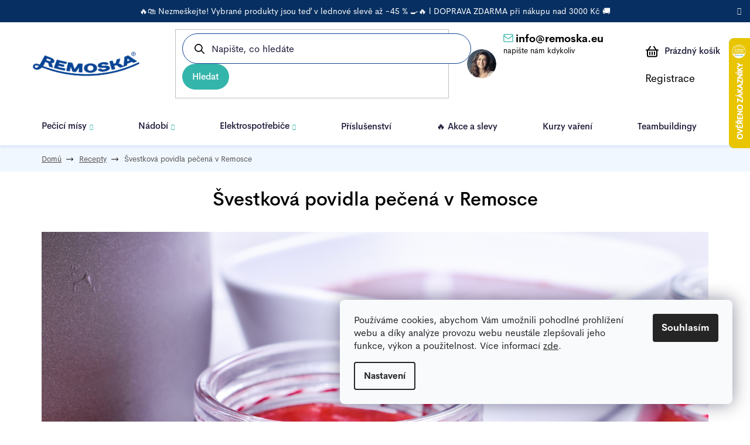

--- FILE ---
content_type: text/html; charset=utf-8
request_url: https://shop.remoska.eu/recepty/svestkova-povidla-pecena-v--remosce/
body_size: 26252
content:
<!doctype html><html lang="cs" dir="ltr" class="header-background-light external-fonts-loaded"><head><meta charset="utf-8" /><meta name="viewport" content="width=device-width,initial-scale=1" /><title>Švestková povidla pečená v Remosce - Remoska</title><link rel="preconnect" href="https://cdn.myshoptet.com" /><link rel="dns-prefetch" href="https://cdn.myshoptet.com" /><link rel="preload" href="https://cdn.myshoptet.com/prj/dist/master/cms/libs/jquery/jquery-1.11.3.min.js" as="script" /><link href="https://cdn.myshoptet.com/prj/dist/master/cms/templates/frontend_templates/shared/css/font-face/nunito.css" rel="stylesheet"><link href="https://cdn.myshoptet.com/prj/dist/master/shop/dist/font-shoptet-13.css.3c47e30adfa2e9e2683b.css" rel="stylesheet"><script>
dataLayer = [];
dataLayer.push({'shoptet' : {
    "pageId": 682,
    "pageType": "article",
    "currency": "CZK",
    "currencyInfo": {
        "decimalSeparator": ",",
        "exchangeRate": 1,
        "priceDecimalPlaces": 2,
        "symbol": "K\u010d",
        "symbolLeft": 0,
        "thousandSeparator": " "
    },
    "language": "cs",
    "projectId": 315483,
    "cartInfo": {
        "id": null,
        "freeShipping": false,
        "freeShippingFrom": 0,
        "leftToFreeGift": {
            "formattedPrice": "0 K\u010d",
            "priceLeft": 0
        },
        "freeGift": false,
        "leftToFreeShipping": {
            "priceLeft": 0,
            "dependOnRegion": 0,
            "formattedPrice": "0 K\u010d"
        },
        "discountCoupon": [],
        "getNoBillingShippingPrice": {
            "withoutVat": 0,
            "vat": 0,
            "withVat": 0
        },
        "cartItems": [],
        "taxMode": "ORDINARY"
    },
    "cart": [],
    "customer": {
        "priceRatio": 1,
        "priceListId": 1,
        "groupId": null,
        "registered": false,
        "mainAccount": false
    }
}});
dataLayer.push({'cookie_consent' : {
    "marketing": "denied",
    "analytics": "denied"
}});
document.addEventListener('DOMContentLoaded', function() {
    shoptet.consent.onAccept(function(agreements) {
        if (agreements.length == 0) {
            return;
        }
        dataLayer.push({
            'cookie_consent' : {
                'marketing' : (agreements.includes(shoptet.config.cookiesConsentOptPersonalisation)
                    ? 'granted' : 'denied'),
                'analytics': (agreements.includes(shoptet.config.cookiesConsentOptAnalytics)
                    ? 'granted' : 'denied')
            },
            'event': 'cookie_consent'
        });
    });
});
</script>

<!-- Google Tag Manager -->
<script>(function(w,d,s,l,i){w[l]=w[l]||[];w[l].push({'gtm.start':
new Date().getTime(),event:'gtm.js'});var f=d.getElementsByTagName(s)[0],
j=d.createElement(s),dl=l!='dataLayer'?'&l='+l:'';j.async=true;j.src=
'https://www.googletagmanager.com/gtm.js?id='+i+dl;f.parentNode.insertBefore(j,f);
})(window,document,'script','dataLayer','GTM-5NKFSTL');</script>
<!-- End Google Tag Manager -->

<meta property="og:type" content="article"><meta property="og:site_name" content="shop.remoska.eu"><meta property="og:url" content="https://shop.remoska.eu/recepty/svestkova-povidla-pecena-v--remosce/"><meta property="og:title" content="Švestková povidla pečená v Remosce - Remoska"><meta name="author" content="Remoska"><meta name="web_author" content="Shoptet.cz"><meta name="dcterms.rightsHolder" content="shop.remoska.eu"><meta name="robots" content="index,follow"><meta property="og:image" content="https://shop.remoska.eu/user/articles/images/povidla.jpg"><meta property="og:description" content="Švestková povidla pečená v Remosce, Remoska"><meta name="description" content="Švestková povidla pečená v Remosce, Remoska"><meta name="google-site-verification" content="bPjOvFxTCaAOtfoL5-64CLag_Ca1HnvaDnO_rn_Xzmo"><meta property="article:published_time" content="4.10.2021"><meta property="article:section" content="Švestková povidla pečená v Remosce"><style>:root {--color-primary: #000000;--color-primary-h: 0;--color-primary-s: 0%;--color-primary-l: 0%;--color-primary-hover: #FFC500;--color-primary-hover-h: 46;--color-primary-hover-s: 100%;--color-primary-hover-l: 50%;--color-secondary: #FFC500;--color-secondary-h: 46;--color-secondary-s: 100%;--color-secondary-l: 50%;--color-secondary-hover: #FFC500;--color-secondary-hover-h: 46;--color-secondary-hover-s: 100%;--color-secondary-hover-l: 50%;--color-tertiary: #000000;--color-tertiary-h: 0;--color-tertiary-s: 0%;--color-tertiary-l: 0%;--color-tertiary-hover: #cfcfcf;--color-tertiary-hover-h: 0;--color-tertiary-hover-s: 0%;--color-tertiary-hover-l: 81%;--color-header-background: #ffffff;--template-font: "Nunito";--template-headings-font: "Nunito";--header-background-url: url("[data-uri]");--cookies-notice-background: #F8FAFB;--cookies-notice-color: #252525;--cookies-notice-button-hover: #27263f;--cookies-notice-link-hover: #3b3a5f;--templates-update-management-preview-mode-content: "Náhled aktualizací šablony je aktivní pro váš prohlížeč."}</style>
    
    <link href="https://cdn.myshoptet.com/prj/dist/master/shop/dist/main-13.less.fdb02770e668ba5a70b5.css" rel="stylesheet" />
    
    <script>var shoptet = shoptet || {};</script>
    <script src="https://cdn.myshoptet.com/prj/dist/master/shop/dist/main-3g-header.js.05f199e7fd2450312de2.js"></script>
<!-- User include --><!-- api 422(76) html code header -->
<link rel="stylesheet" href="https://cdn.myshoptet.com/usr/api2.dklab.cz/user/documents/_doplnky/odpocet/315483/437/315483_437.css" type="text/css" /><style>
        :root {            
            --dklab-countdown-category-text-color: #FFFFFF;
            --dklab-countdown-detail-text-color: #FFFFFF;
            --dklab-countdown-background-lower-color: #E51D4D;
            --dklab-countdown-background-upper-color: #E51D4D;
            --dklab-countdown-background-lower-color-detail: #E51D4D;
            --dklab-countdown-background-upper-color-detail: #E51D4D;
            --dklab-countdown-carousel-text-color: #FFFFFF;            
            --dklab-countdown-radius: 30px;
            --dklab-countdown-carousel-background-color: #EF023A;
        }
        body:not(.type-detail) .flags-extra .flag.flag-discount {display: none !important;}</style>
<!-- api 426(80) html code header -->
<link rel="stylesheet" href="https://cdn.myshoptet.com/usr/api2.dklab.cz/user/documents/_doplnky/navstivene/315483/14/315483_14.css" type="text/css" /><style> :root { --dklab-lastvisited-background-color: #FFFFFF; } </style>
<!-- api 1004(637) html code header -->
<script>
      window.mehub = window.mehub || {};
      window.mehub.bonus = {
        businessId: '1b518c53-5c33-495f-9b9a-0f8100a60115',
        addonId: '50f48880-9313-4501-9343-eed26e984bf2'
      }
    </script>
    
<!-- api 1012(643) html code header -->
<style data-purpose="gopay-hiding-apple-pay">
	[data-guid="01e5d4b1-6945-11f0-b3a9-6a6d81f8b3e4"] {
		display: none
	}
</style><style
        data-purpose="gopay-hiding-method"
        data-guid="020b84b0-6945-11f0-b3a9-6a6d81f8b3e4"
        data-payment-type="SKIPPAY"
        data-bnpl-type="DEFERRED_PAYMENT"
>
    [data-guid="020b84b0-6945-11f0-b3a9-6a6d81f8b3e4"] {
        display: none
    }
</style><style
        data-purpose="gopay-hiding-method"
        data-guid="021abad4-6945-11f0-b3a9-6a6d81f8b3e4"
        data-payment-type="SKIPPAY"
        data-bnpl-type="PAY_IN_THREE"
>
    [data-guid="021abad4-6945-11f0-b3a9-6a6d81f8b3e4"] {
        display: none
    }
</style>
<!-- service 1004(637) html code header -->
<script src="https://mehub-framework.web.app/main.bundle.js?v=1"></script>
<!-- service 1228(847) html code header -->
<link 
rel="stylesheet" 
href="https://cdn.myshoptet.com/usr/dmartini.myshoptet.com/user/documents/upload/dmartini/shop_rating/shop_rating.min.css?140"
data-author="Dominik Martini" 
data-author-web="dmartini.cz">
<!-- service 1462(1076) html code header -->
<link rel="stylesheet" href="https://cdn.myshoptet.com/usr/webotvurci.myshoptet.com/user/documents/plugin-product-interconnection/css/all.min.css?v=27"> 
<!-- service 1908(1473) html code header -->
<script type="text/javascript">
    var eshop = {
        'host': 'shop.remoska.eu',
        'projectId': 315483,
        'template': 'Disco',
        'lang': 'cs',
    };
</script>

<link href="https://cdn.myshoptet.com/usr/honzabartos.myshoptet.com/user/documents/style.css?v=298" rel="stylesheet"/>
<script src="https://cdn.myshoptet.com/usr/honzabartos.myshoptet.com/user/documents/script.js?v=300" type="text/javascript"></script>

<style>
.up-callout {
    background-color: rgba(33, 150, 243, 0.1); /* Soft info blue with transparency */
    border: 1px solid rgba(33, 150, 243, 0.3); /* Subtle blue border */
    border-radius: 8px; /* Rounded corners */
    padding: 15px 20px; /* Comfortable padding */
    box-shadow: 0 2px 5px rgba(0, 0, 0, 0.1); /* Subtle shadow for depth */
    max-width: 600px; /* Optional: Limits width for readability */
    margin: 20px auto; /* Centers the box with some spacing */
}

.up-callout p {
    margin: 0; /* Removes default paragraph margin */
    color: #333; /* Dark text for contrast */
    font-size: 16px; /* Readable font size */
    line-height: 1.5; /* Improves readability */
}
</style>
<!-- project html code header -->
<link rel="stylesheet" href="/user/documents/mime/style.css?v=1.17">

<style>
#footer .custom-footer>div.custom-footer__contact h4 span::after{content:"Potřebujete poradit?"}
#footer .custom-footer>div .contact-box>strong::after, 
.type-product .extended-description .contact-box>strong::after{content:"specialistka na Remosky";}
.contact-box ul li>span.tel::after{content:"Po-Pá 8:00 - 15:00";} 
#header .header-top .container .search .header-tel a::after,
#navigation .navigation-in>ul.top-navigation-bar-menu>li.last .header-tel a:after,
.contact-box ul li>span.mail::after{content:"napište nám kdykoliv";}
.smart-labels-active .smart-label-wrapper .country-flags {height:48px;}
</style>

<meta name="facebook-domain-verification" content="adwo4hwl97pe75qg6jionhjle426sk" />

<!-- Smartlook -->
<script type='text/javascript'>
  window.smartlook||(function(d) {
    var o=smartlook=function(){ o.api.push(arguments)},h=d.getElementsByTagName('head')[0];
    var c=d.createElement('script');o.api=new Array();c.async=true;c.type='text/javascript';
    c.charset='utf-8';c.src='https://web-sdk.smartlook.com/recorder.js';h.appendChild(c);
    })(document);
    smartlook('init', 'a9363c663e1f990b63f05c5a6f097a62fab17a5b', { region: 'eu' });
</script>

<!-- Messenger Chat Plugin Code -->
    <div id="fb-root"></div>

    <!-- Your Chat Plugin code -->
    <div id="fb-customer-chat" class="fb-customerchat">
    </div>

    <script>
      var chatbox = document.getElementById('fb-customer-chat');
      chatbox.setAttribute("page_id", "227439793989093");
      chatbox.setAttribute("attribution", "biz_inbox");
    </script>

    <!-- Your SDK code -->
    <script>
      window.fbAsyncInit = function() {
        FB.init({
          xfbml            : true,
          version          : 'v13.0'
        });
      };

      (function(d, s, id) {
        var js, fjs = d.getElementsByTagName(s)[0];
        if (d.getElementById(id)) return;
        js = d.createElement(s); js.id = id;
        js.src = 'https://connect.facebook.net/cs_CZ/sdk/xfbml.customerchat.js';
        fjs.parentNode.insertBefore(js, fjs);
      }(document, 'script', 'facebook-jssdk'));
    </script>
    
 <style type="text/css"> 
 label[for="stock"] {
      display: none !important;
      }
      </style>


<!-- Ybug code start (https://ybug.io) -->
<script type='text/javascript'>
(function() {
    window.ybug_settings = {"id":"8g42wdmr4zhmkp57vhq6"};
    var ybug = document.createElement('script'); ybug.type = 'text/javascript'; ybug.async = true;
    ybug.src = 'https://widget.ybug.io/button/'+window.ybug_settings.id+'.js';
    var s = document.getElementsByTagName('script')[0]; s.parentNode.insertBefore(ybug, s);
})();
</script>
<!-- Ybug code end -->

<style>
.ordering-process #f-19-4abfdf42e682f87cd40907d9a0cd4e16,
.ordering-process #f-20-85f7dba955e715936a175d446bc6f115{display: none !important;}
#ec_form_20-85f7dba955e715936a175d446bc6f115 > div {width: 100% !important;padding-left: 20px !important;padding-right: 20px !important;margin-top: 40px !important;}
#ec_form_20-85f7dba955e715936a175d446bc6f115 > div > form{max-width: 800px;margin: 0 auto;}
#ec_form_20-85f7dba955e715936a175d446bc6f115 + #ec_form_20-85f7dba955e715936a175d446bc6f115{display: none !important;}
.flag.flag-gift{display: none !important;}
</style>

<link type="text/css" rel="stylesheet" media="screen" href="/user/documents/paxio.css?v54616" />

<meta name="msvalidate.01" content="3248F1C866E7EC22917F431D3087E557" />
<!-- /User include --><link rel="shortcut icon" href="/favicon.ico" type="image/x-icon" /><link rel="canonical" href="https://shop.remoska.eu/recepty/svestkova-povidla-pecena-v--remosce/" />    <script>
        var _hwq = _hwq || [];
        _hwq.push(['setKey', '97CB8F84570ABB83AA0AE370D7362FCC']);
        _hwq.push(['setTopPos', '0']);
        _hwq.push(['showWidget', '22']);
        (function() {
            var ho = document.createElement('script');
            ho.src = 'https://cz.im9.cz/direct/i/gjs.php?n=wdgt&sak=97CB8F84570ABB83AA0AE370D7362FCC';
            var s = document.getElementsByTagName('script')[0]; s.parentNode.insertBefore(ho, s);
        })();
    </script>
<script>!function(){var t={9196:function(){!function(){var t=/\[object (Boolean|Number|String|Function|Array|Date|RegExp)\]/;function r(r){return null==r?String(r):(r=t.exec(Object.prototype.toString.call(Object(r))))?r[1].toLowerCase():"object"}function n(t,r){return Object.prototype.hasOwnProperty.call(Object(t),r)}function e(t){if(!t||"object"!=r(t)||t.nodeType||t==t.window)return!1;try{if(t.constructor&&!n(t,"constructor")&&!n(t.constructor.prototype,"isPrototypeOf"))return!1}catch(t){return!1}for(var e in t);return void 0===e||n(t,e)}function o(t,r,n){this.b=t,this.f=r||function(){},this.d=!1,this.a={},this.c=[],this.e=function(t){return{set:function(r,n){u(c(r,n),t.a)},get:function(r){return t.get(r)}}}(this),i(this,t,!n);var e=t.push,o=this;t.push=function(){var r=[].slice.call(arguments,0),n=e.apply(t,r);return i(o,r),n}}function i(t,n,o){for(t.c.push.apply(t.c,n);!1===t.d&&0<t.c.length;){if("array"==r(n=t.c.shift()))t:{var i=n,a=t.a;if("string"==r(i[0])){for(var f=i[0].split("."),s=f.pop(),p=(i=i.slice(1),0);p<f.length;p++){if(void 0===a[f[p]])break t;a=a[f[p]]}try{a[s].apply(a,i)}catch(t){}}}else if("function"==typeof n)try{n.call(t.e)}catch(t){}else{if(!e(n))continue;for(var l in n)u(c(l,n[l]),t.a)}o||(t.d=!0,t.f(t.a,n),t.d=!1)}}function c(t,r){for(var n={},e=n,o=t.split("."),i=0;i<o.length-1;i++)e=e[o[i]]={};return e[o[o.length-1]]=r,n}function u(t,o){for(var i in t)if(n(t,i)){var c=t[i];"array"==r(c)?("array"==r(o[i])||(o[i]=[]),u(c,o[i])):e(c)?(e(o[i])||(o[i]={}),u(c,o[i])):o[i]=c}}window.DataLayerHelper=o,o.prototype.get=function(t){var r=this.a;t=t.split(".");for(var n=0;n<t.length;n++){if(void 0===r[t[n]])return;r=r[t[n]]}return r},o.prototype.flatten=function(){this.b.splice(0,this.b.length),this.b[0]={},u(this.a,this.b[0])}}()}},r={};function n(e){var o=r[e];if(void 0!==o)return o.exports;var i=r[e]={exports:{}};return t[e](i,i.exports,n),i.exports}n.n=function(t){var r=t&&t.__esModule?function(){return t.default}:function(){return t};return n.d(r,{a:r}),r},n.d=function(t,r){for(var e in r)n.o(r,e)&&!n.o(t,e)&&Object.defineProperty(t,e,{enumerable:!0,get:r[e]})},n.o=function(t,r){return Object.prototype.hasOwnProperty.call(t,r)},function(){"use strict";n(9196)}()}();</script>    <!-- Global site tag (gtag.js) - Google Analytics -->
    <script async src="https://www.googletagmanager.com/gtag/js?id=G-SBD49KYTXT"></script>
    <script>
        
        window.dataLayer = window.dataLayer || [];
        function gtag(){dataLayer.push(arguments);}
        

                    console.debug('default consent data');

            gtag('consent', 'default', {"ad_storage":"denied","analytics_storage":"denied","ad_user_data":"denied","ad_personalization":"denied","wait_for_update":500});
            dataLayer.push({
                'event': 'default_consent'
            });
        
        gtag('js', new Date());

                gtag('config', 'UA-144815401-1', { 'groups': "UA" });
        
                gtag('config', 'G-SBD49KYTXT', {"groups":"GA4","send_page_view":false,"content_group":"article","currency":"CZK","page_language":"cs"});
        
                gtag('config', 'AW-798242029', {"allow_enhanced_conversions":true});
        
        
        
        
        
                    gtag('event', 'page_view', {"send_to":"GA4","page_language":"cs","content_group":"article","currency":"CZK"});
        
        
        
        
        
        
        
        
        
        
        
        
        
        document.addEventListener('DOMContentLoaded', function() {
            if (typeof shoptet.tracking !== 'undefined') {
                for (var id in shoptet.tracking.bannersList) {
                    gtag('event', 'view_promotion', {
                        "send_to": "UA",
                        "promotions": [
                            {
                                "id": shoptet.tracking.bannersList[id].id,
                                "name": shoptet.tracking.bannersList[id].name,
                                "position": shoptet.tracking.bannersList[id].position
                            }
                        ]
                    });
                }
            }

            shoptet.consent.onAccept(function(agreements) {
                if (agreements.length !== 0) {
                    console.debug('gtag consent accept');
                    var gtagConsentPayload =  {
                        'ad_storage': agreements.includes(shoptet.config.cookiesConsentOptPersonalisation)
                            ? 'granted' : 'denied',
                        'analytics_storage': agreements.includes(shoptet.config.cookiesConsentOptAnalytics)
                            ? 'granted' : 'denied',
                                                                                                'ad_user_data': agreements.includes(shoptet.config.cookiesConsentOptPersonalisation)
                            ? 'granted' : 'denied',
                        'ad_personalization': agreements.includes(shoptet.config.cookiesConsentOptPersonalisation)
                            ? 'granted' : 'denied',
                        };
                    console.debug('update consent data', gtagConsentPayload);
                    gtag('consent', 'update', gtagConsentPayload);
                    dataLayer.push(
                        { 'event': 'update_consent' }
                    );
                }
            });
        });
    </script>
</head><body class="desktop id-682 in-recepty template-13 type-post one-column-body columns-4 smart-labels-active ums_forms_redesign--off ums_a11y_category_page--on ums_discussion_rating_forms--off ums_flags_display_unification--on ums_a11y_login--on mobile-header-version-0"><noscript>
    <style>
        #header {
            padding-top: 0;
            position: relative !important;
            top: 0;
        }
        .header-navigation {
            position: relative !important;
        }
        .overall-wrapper {
            margin: 0 !important;
        }
        body:not(.ready) {
            visibility: visible !important;
        }
    </style>
    <div class="no-javascript">
        <div class="no-javascript__title">Musíte změnit nastavení vašeho prohlížeče</div>
        <div class="no-javascript__text">Podívejte se na: <a href="https://www.google.com/support/bin/answer.py?answer=23852">Jak povolit JavaScript ve vašem prohlížeči</a>.</div>
        <div class="no-javascript__text">Pokud používáte software na blokování reklam, může být nutné povolit JavaScript z této stránky.</div>
        <div class="no-javascript__text">Děkujeme.</div>
    </div>
</noscript>

        <div id="fb-root"></div>
        <script>
            window.fbAsyncInit = function() {
                FB.init({
                    autoLogAppEvents : true,
                    xfbml            : true,
                    version          : 'v24.0'
                });
            };
        </script>
        <script async defer crossorigin="anonymous" src="https://connect.facebook.net/cs_CZ/sdk.js#xfbml=1&version=v24.0"></script>
<!-- Google Tag Manager (noscript) -->
<noscript><iframe src="https://www.googletagmanager.com/ns.html?id=GTM-5NKFSTL"
height="0" width="0" style="display:none;visibility:hidden"></iframe></noscript>
<!-- End Google Tag Manager (noscript) -->

    <div class="siteCookies siteCookies--right siteCookies--light js-siteCookies" role="dialog" data-testid="cookiesPopup" data-nosnippet>
        <div class="siteCookies__form">
            <div class="siteCookies__content">
                <div class="siteCookies__text">
                    Používáme cookies, abychom Vám umožnili pohodlné prohlížení webu a díky analýze provozu webu neustále zlepšovali jeho funkce, výkon a použitelnost. Více informací <a href="http://shop.remoska.eu/podminky-ochrany-osobnich-udaju/" target="\">zde</a>.
                </div>
                <p class="siteCookies__links">
                    <button class="siteCookies__link js-cookies-settings" aria-label="Nastavení cookies" data-testid="cookiesSettings">Nastavení</button>
                </p>
            </div>
            <div class="siteCookies__buttonWrap">
                                <button class="siteCookies__button js-cookiesConsentSubmit" value="all" aria-label="Přijmout cookies" data-testid="buttonCookiesAccept">Souhlasím</button>
            </div>
        </div>
        <script>
            document.addEventListener("DOMContentLoaded", () => {
                const siteCookies = document.querySelector('.js-siteCookies');
                document.addEventListener("scroll", shoptet.common.throttle(() => {
                    const st = document.documentElement.scrollTop;
                    if (st > 1) {
                        siteCookies.classList.add('siteCookies--scrolled');
                    } else {
                        siteCookies.classList.remove('siteCookies--scrolled');
                    }
                }, 100));
            });
        </script>
    </div>
<a href="#content" class="skip-link sr-only">Přejít na obsah</a><div class="overall-wrapper"><div class="site-msg information"><div class="container"><div class="text">🔥🛍️ Nezmeškejte! Vybrané produkty jsou teď v lednové slevě až −45 % 🍳🔥 l DOPRAVA ZDARMA při nákupu nad 3000 Kč 🚚</div><div class="close js-close-information-msg"></div></div></div><div class="user-action"><div class="container">
    <div class="user-action-in">
                    <div id="login" class="user-action-login popup-widget login-widget" role="dialog" aria-labelledby="loginHeading">
        <div class="popup-widget-inner">
                            <h2 id="loginHeading">Přihlášení k vašemu účtu</h2><div id="customerLogin"><form action="/action/Customer/Login/" method="post" id="formLoginIncluded" class="csrf-enabled formLogin" data-testid="formLogin"><input type="hidden" name="referer" value="" /><div class="form-group"><div class="input-wrapper email js-validated-element-wrapper no-label"><input type="email" name="email" class="form-control" autofocus placeholder="E-mailová adresa (např. jan@novak.cz)" data-testid="inputEmail" autocomplete="email" required /></div></div><div class="form-group"><div class="input-wrapper password js-validated-element-wrapper no-label"><input type="password" name="password" class="form-control" placeholder="Heslo" data-testid="inputPassword" autocomplete="current-password" required /><span class="no-display">Nemůžete vyplnit toto pole</span><input type="text" name="surname" value="" class="no-display" /></div></div><div class="form-group"><div class="login-wrapper"><button type="submit" class="btn btn-secondary btn-text btn-login" data-testid="buttonSubmit">Přihlásit se</button><div class="password-helper"><a href="/registrace/" data-testid="signup" rel="nofollow">Nová registrace</a><a href="/klient/zapomenute-heslo/" rel="nofollow">Zapomenuté heslo</a></div></div></div></form>
</div>                    </div>
    </div>

                <div id="cart-widget" class="user-action-cart popup-widget cart-widget loader-wrapper" data-testid="popupCartWidget" role="dialog" aria-hidden="true">
            <div class="popup-widget-inner cart-widget-inner place-cart-here">
                <div class="loader-overlay">
                    <div class="loader"></div>
                </div>
            </div>
        </div>
    </div>
</div>
</div><div class="top-navigation-bar" data-testid="topNavigationBar">

    <div class="container">

                            <div class="top-navigation-menu">
                <ul class="top-navigation-bar-menu">
                                            <li class="top-navigation-menu-item-29">
                            <a href="/kontakt/" title="Kontakt">Kontakt</a>
                        </li>
                                            <li class="top-navigation-menu-item-39">
                            <a href="/obchodni-podminky/" title="Obchodní podmínky">Obchodní podmínky</a>
                        </li>
                                            <li class="top-navigation-menu-item-691">
                            <a href="/podminky-ochrany-osobnich-udaju/" title="Podmínky ochrany osobních údajů ">Podmínky ochrany osobních údajů </a>
                        </li>
                                            <li class="top-navigation-menu-item-758">
                            <a href="/doprava-a-platba/" title="Doprava a platba">Doprava a platba</a>
                        </li>
                                            <li class="top-navigation-menu-item-922">
                            <a href="/servis/" title="Vrácení, reklamace, servis, ověřování recenzí">Vrácení, reklamace, servis, ověřování recenzí</a>
                        </li>
                                    </ul>
                <div class="top-navigation-menu-trigger">Více</div>
                <ul class="top-navigation-bar-menu-helper"></ul>
            </div>
        
        <div class="top-navigation-tools">
                        <button class="top-nav-button top-nav-button-login toggle-window" type="button" data-target="login" aria-haspopup="dialog" aria-controls="login" aria-expanded="false" data-testid="signin"><span>Přihlášení</span></button>
    <a href="/registrace/" class="top-nav-button top-nav-button-register" data-testid="headerSignup">Registrace</a>
        </div>

    </div>

</div>
<header id="header">
        <div class="header-top">
            <div class="container navigation-wrapper header-top-wrapper">
                <div class="site-name"><a href="/" data-testid="linkWebsiteLogo"><img src="https://cdn.myshoptet.com/usr/shop.remoska.eu/user/logos/logo-modr__.png" alt="Remoska" fetchpriority="low" /></a></div>                <div class="search" itemscope itemtype="https://schema.org/WebSite">
                    <meta itemprop="headline" content="Recepty"/><meta itemprop="url" content="https://shop.remoska.eu"/><meta itemprop="text" content="Švestková povidla pečená v Remosce, Remoska"/>                    <form action="/action/ProductSearch/prepareString/" method="post"
    id="formSearchForm" class="search-form compact-form js-search-main"
    itemprop="potentialAction" itemscope itemtype="https://schema.org/SearchAction" data-testid="searchForm">
    <fieldset>
        <meta itemprop="target"
            content="https://shop.remoska.eu/vyhledavani/?string={string}"/>
        <input type="hidden" name="language" value="cs"/>
        
            
    <span class="search-input-icon" aria-hidden="true"></span>

<input
    type="search"
    name="string"
        class="query-input form-control search-input js-search-input"
    placeholder="Napište, co hledáte"
    autocomplete="off"
    required
    itemprop="query-input"
    aria-label="Vyhledávání"
    data-testid="searchInput"
>
            <button type="submit" class="btn btn-default search-button" data-testid="searchBtn">Hledat</button>
        
    </fieldset>
</form>
                </div>
                <div class="navigation-buttons">
                    <a href="#" class="toggle-window" data-target="search" data-testid="linkSearchIcon"><span class="sr-only">Hledat</span></a>
                        
    <a href="/kosik/" class="btn btn-icon toggle-window cart-count" data-target="cart" data-hover="true" data-redirect="true" data-testid="headerCart" rel="nofollow" aria-haspopup="dialog" aria-expanded="false" aria-controls="cart-widget">
        
                <span class="sr-only">Nákupní košík</span>
        
            <span class="cart-price visible-lg-inline-block" data-testid="headerCartPrice">
                                    Prázdný košík                            </span>
        
    
            </a>
                    <a href="#" class="toggle-window" data-target="navigation" data-testid="hamburgerMenu"></a>
                </div>
            </div>
        </div>
        <div class="header-bottom">
            <div class="container navigation-wrapper header-bottom-wrapper js-navigation-container">
                <nav id="navigation" aria-label="Hlavní menu" data-collapsible="true"><div class="navigation-in menu"><ul class="menu-level-1" role="menubar" data-testid="headerMenuItems"><li class="menu-item-940 ext" role="none"><a href="/pecici-misy/" data-testid="headerMenuItem" role="menuitem" aria-haspopup="true" aria-expanded="false"><b>Pečicí mísy</b><span class="submenu-arrow"></span></a><ul class="menu-level-2" aria-label="Pečicí mísy" tabindex="-1" role="menu"><li class="menu-item-698" role="none"><a href="/remoska-prima/" class="menu-image" data-testid="headerMenuItem" tabindex="-1" aria-hidden="true"><img src="data:image/svg+xml,%3Csvg%20width%3D%22140%22%20height%3D%22100%22%20xmlns%3D%22http%3A%2F%2Fwww.w3.org%2F2000%2Fsvg%22%3E%3C%2Fsvg%3E" alt="" aria-hidden="true" width="140" height="100"  data-src="https://cdn.myshoptet.com/usr/shop.remoska.eu/user/categories/thumb/548-1_20190612-dsc06300-prima-2l-cerna-retus.jpg" fetchpriority="low" /></a><div><a href="/remoska-prima/" data-testid="headerMenuItem" role="menuitem"><span>Remoska® Prima</span></a>
                        </div></li><li class="menu-item-934" role="none"><a href="/remoska-dua/" class="menu-image" data-testid="headerMenuItem" tabindex="-1" aria-hidden="true"><img src="data:image/svg+xml,%3Csvg%20width%3D%22140%22%20height%3D%22100%22%20xmlns%3D%22http%3A%2F%2Fwww.w3.org%2F2000%2Fsvg%22%3E%3C%2Fsvg%3E" alt="" aria-hidden="true" width="140" height="100"  data-src="https://cdn.myshoptet.com/usr/shop.remoska.eu/user/categories/thumb/937-12_dua-2l-rozklad.jpg" fetchpriority="low" /></a><div><a href="/remoska-dua/" data-testid="headerMenuItem" role="menuitem"><span>Remoska® Dua</span></a>
                        </div></li><li class="menu-item-695" role="none"><a href="/remoska-tria/" class="menu-image" data-testid="headerMenuItem" tabindex="-1" aria-hidden="true"><img src="data:image/svg+xml,%3Csvg%20width%3D%22140%22%20height%3D%22100%22%20xmlns%3D%22http%3A%2F%2Fwww.w3.org%2F2000%2Fsvg%22%3E%3C%2Fsvg%3E" alt="" aria-hidden="true" width="140" height="100"  data-src="https://cdn.myshoptet.com/usr/shop.remoska.eu/user/categories/thumb/tria_rozklad_(2).jpg" fetchpriority="low" /></a><div><a href="/remoska-tria/" data-testid="headerMenuItem" role="menuitem"><span>Remoska® Tria</span></a>
                        </div></li></ul></li>
<li class="menu-item-955 ext" role="none"><a href="/nadobi/" data-testid="headerMenuItem" role="menuitem" aria-haspopup="true" aria-expanded="false"><b>Nádobí</b><span class="submenu-arrow"></span></a><ul class="menu-level-2" aria-label="Nádobí" tabindex="-1" role="menu"><li class="menu-item-1105" role="none"><a href="/remoska-proxima/" class="menu-image" data-testid="headerMenuItem" tabindex="-1" aria-hidden="true"><img src="data:image/svg+xml,%3Csvg%20width%3D%22140%22%20height%3D%22100%22%20xmlns%3D%22http%3A%2F%2Fwww.w3.org%2F2000%2Fsvg%22%3E%3C%2Fsvg%3E" alt="" aria-hidden="true" width="140" height="100"  data-src="https://cdn.myshoptet.com/usr/shop.remoska.eu/user/categories/thumb/untitled-9.png" fetchpriority="low" /></a><div><a href="/remoska-proxima/" data-testid="headerMenuItem" role="menuitem"><span>Remoska® Proxima</span></a>
                        </div></li><li class="menu-item-1081" role="none"><a href="/remoska-luna/" class="menu-image" data-testid="headerMenuItem" tabindex="-1" aria-hidden="true"><img src="data:image/svg+xml,%3Csvg%20width%3D%22140%22%20height%3D%22100%22%20xmlns%3D%22http%3A%2F%2Fwww.w3.org%2F2000%2Fsvg%22%3E%3C%2Fsvg%3E" alt="" aria-hidden="true" width="140" height="100"  data-src="https://cdn.myshoptet.com/usr/shop.remoska.eu/user/categories/thumb/luna-mini-01.png" fetchpriority="low" /></a><div><a href="/remoska-luna/" data-testid="headerMenuItem" role="menuitem"><span>Remoska® Luna</span></a>
                        </div></li><li class="menu-item-1061 has-third-level" role="none"><a href="/remoska-europa/" class="menu-image" data-testid="headerMenuItem" tabindex="-1" aria-hidden="true"><img src="data:image/svg+xml,%3Csvg%20width%3D%22140%22%20height%3D%22100%22%20xmlns%3D%22http%3A%2F%2Fwww.w3.org%2F2000%2Fsvg%22%3E%3C%2Fsvg%3E" alt="" aria-hidden="true" width="140" height="100"  data-src="https://cdn.myshoptet.com/usr/shop.remoska.eu/user/categories/thumb/europa-mini-01.png" fetchpriority="low" /></a><div><a href="/remoska-europa/" data-testid="headerMenuItem" role="menuitem"><span>Remoska® Europa</span></a>
                                                    <ul class="menu-level-3" role="menu">
                                                                    <li class="menu-item-1072" role="none">
                                        <a href="/remoska-europa-nadobi/" data-testid="headerMenuItem" role="menuitem">
                                            Remoska® Europa Nádobí</a>,                                    </li>
                                                                    <li class="menu-item-1075" role="none">
                                        <a href="/remoska-europa-sady/" data-testid="headerMenuItem" role="menuitem">
                                            Remoska® Europa Sady</a>                                    </li>
                                                            </ul>
                        </div></li><li class="menu-item-1084" role="none"><a href="/remoska-maria/" class="menu-image" data-testid="headerMenuItem" tabindex="-1" aria-hidden="true"><img src="data:image/svg+xml,%3Csvg%20width%3D%22140%22%20height%3D%22100%22%20xmlns%3D%22http%3A%2F%2Fwww.w3.org%2F2000%2Fsvg%22%3E%3C%2Fsvg%3E" alt="" aria-hidden="true" width="140" height="100"  data-src="https://cdn.myshoptet.com/usr/shop.remoska.eu/user/categories/thumb/maria-mini-01.png" fetchpriority="low" /></a><div><a href="/remoska-maria/" data-testid="headerMenuItem" role="menuitem"><span>Remoska® Maria</span></a>
                        </div></li><li class="menu-item-1090" role="none"><a href="/remoska-diva/" class="menu-image" data-testid="headerMenuItem" tabindex="-1" aria-hidden="true"><img src="data:image/svg+xml,%3Csvg%20width%3D%22140%22%20height%3D%22100%22%20xmlns%3D%22http%3A%2F%2Fwww.w3.org%2F2000%2Fsvg%22%3E%3C%2Fsvg%3E" alt="" aria-hidden="true" width="140" height="100"  data-src="https://cdn.myshoptet.com/usr/shop.remoska.eu/user/categories/thumb/diva-mini_(1).png" fetchpriority="low" /></a><div><a href="/remoska-diva/" data-testid="headerMenuItem" role="menuitem"><span>Remoska® Diva</span></a>
                        </div></li><li class="menu-item-1009" role="none"><a href="/t-mobile/" class="menu-image" data-testid="headerMenuItem" tabindex="-1" aria-hidden="true"><img src="data:image/svg+xml,%3Csvg%20width%3D%22140%22%20height%3D%22100%22%20xmlns%3D%22http%3A%2F%2Fwww.w3.org%2F2000%2Fsvg%22%3E%3C%2Fsvg%3E" alt="" aria-hidden="true" width="140" height="100"  data-src="https://cdn.myshoptet.com/usr/shop.remoska.eu/user/categories/thumb/magenta-mini-01.png" fetchpriority="low" /></a><div><a href="/t-mobile/" data-testid="headerMenuItem" role="menuitem"><span>T-Mobile edice</span></a>
                        </div></li><li class="menu-item-1099" role="none"><a href="/vyprodej-nadobi/" class="menu-image" data-testid="headerMenuItem" tabindex="-1" aria-hidden="true"><img src="data:image/svg+xml,%3Csvg%20width%3D%22140%22%20height%3D%22100%22%20xmlns%3D%22http%3A%2F%2Fwww.w3.org%2F2000%2Fsvg%22%3E%3C%2Fsvg%3E" alt="" aria-hidden="true" width="140" height="100"  data-src="https://cdn.myshoptet.com/usr/shop.remoska.eu/user/categories/thumb/quanta-vega-miniatury_(2).png" fetchpriority="low" /></a><div><a href="/vyprodej-nadobi/" data-testid="headerMenuItem" role="menuitem"><span>Výprodej</span></a>
                        </div></li></ul></li>
<li class="menu-item-946 ext" role="none"><a href="/elektrospotrebice/" data-testid="headerMenuItem" role="menuitem" aria-haspopup="true" aria-expanded="false"><b>Elektrospotřebiče</b><span class="submenu-arrow"></span></a><ul class="menu-level-2" aria-label="Elektrospotřebiče" tabindex="-1" role="menu"><li class="menu-item-949" role="none"><a href="/horkovzdusne-fritezy/" class="menu-image" data-testid="headerMenuItem" tabindex="-1" aria-hidden="true"><img src="data:image/svg+xml,%3Csvg%20width%3D%22140%22%20height%3D%22100%22%20xmlns%3D%22http%3A%2F%2Fwww.w3.org%2F2000%2Fsvg%22%3E%3C%2Fsvg%3E" alt="" aria-hidden="true" width="140" height="100"  data-src="https://cdn.myshoptet.com/usr/shop.remoska.eu/user/categories/thumb/1_(6)-1.jpg" fetchpriority="low" /></a><div><a href="/horkovzdusne-fritezy/" data-testid="headerMenuItem" role="menuitem"><span>Horkovzdušné fritézy</span></a>
                        </div></li><li class="menu-item-952" role="none"><a href="/kontaktni-grily/" class="menu-image" data-testid="headerMenuItem" tabindex="-1" aria-hidden="true"><img src="data:image/svg+xml,%3Csvg%20width%3D%22140%22%20height%3D%22100%22%20xmlns%3D%22http%3A%2F%2Fwww.w3.org%2F2000%2Fsvg%22%3E%3C%2Fsvg%3E" alt="" aria-hidden="true" width="140" height="100"  data-src="https://cdn.myshoptet.com/usr/shop.remoska.eu/user/categories/thumb/untitled-6.jpeg" fetchpriority="low" /></a><div><a href="/kontaktni-grily/" data-testid="headerMenuItem" role="menuitem"><span>Kontaktní grily</span></a>
                        </div></li><li class="menu-item-1066" role="none"><a href="/varice/" class="menu-image" data-testid="headerMenuItem" tabindex="-1" aria-hidden="true"><img src="data:image/svg+xml,%3Csvg%20width%3D%22140%22%20height%3D%22100%22%20xmlns%3D%22http%3A%2F%2Fwww.w3.org%2F2000%2Fsvg%22%3E%3C%2Fsvg%3E" alt="" aria-hidden="true" width="140" height="100"  data-src="https://cdn.myshoptet.com/usr/shop.remoska.eu/user/categories/thumb/var__ic___-_kategorie.jpg" fetchpriority="low" /></a><div><a href="/varice/" data-testid="headerMenuItem" role="menuitem"><span>Vařiče</span></a>
                        </div></li><li class="menu-item-1087" role="none"><a href="/topinkovace/" class="menu-image" data-testid="headerMenuItem" tabindex="-1" aria-hidden="true"><img src="data:image/svg+xml,%3Csvg%20width%3D%22140%22%20height%3D%22100%22%20xmlns%3D%22http%3A%2F%2Fwww.w3.org%2F2000%2Fsvg%22%3E%3C%2Fsvg%3E" alt="" aria-hidden="true" width="140" height="100"  data-src="https://cdn.myshoptet.com/usr/shop.remoska.eu/user/categories/thumb/untitled_(4).jpeg" fetchpriority="low" /></a><div><a href="/topinkovace/" data-testid="headerMenuItem" role="menuitem"><span>Topinkovače</span></a>
                        </div></li><li class="menu-item-1093" role="none"><a href="/rychlovarne-konvice/" class="menu-image" data-testid="headerMenuItem" tabindex="-1" aria-hidden="true"><img src="data:image/svg+xml,%3Csvg%20width%3D%22140%22%20height%3D%22100%22%20xmlns%3D%22http%3A%2F%2Fwww.w3.org%2F2000%2Fsvg%22%3E%3C%2Fsvg%3E" alt="" aria-hidden="true" width="140" height="100"  data-src="https://cdn.myshoptet.com/usr/shop.remoska.eu/user/categories/thumb/konvice_-_kategorie.jpeg" fetchpriority="low" /></a><div><a href="/rychlovarne-konvice/" data-testid="headerMenuItem" role="menuitem"><span>Rychlovarné konvice</span></a>
                        </div></li><li class="menu-item-1096" role="none"><a href="/ryzovary/" class="menu-image" data-testid="headerMenuItem" tabindex="-1" aria-hidden="true"><img src="data:image/svg+xml,%3Csvg%20width%3D%22140%22%20height%3D%22100%22%20xmlns%3D%22http%3A%2F%2Fwww.w3.org%2F2000%2Fsvg%22%3E%3C%2Fsvg%3E" alt="" aria-hidden="true" width="140" height="100"  data-src="https://cdn.myshoptet.com/usr/shop.remoska.eu/user/categories/thumb/untitled-1_(2).jpeg" fetchpriority="low" /></a><div><a href="/ryzovary/" data-testid="headerMenuItem" role="menuitem"><span>Rýžovary</span></a>
                        </div></li><li class="menu-item-1102" role="none"><a href="/susicka-potravin/" class="menu-image" data-testid="headerMenuItem" tabindex="-1" aria-hidden="true"><img src="data:image/svg+xml,%3Csvg%20width%3D%22140%22%20height%3D%22100%22%20xmlns%3D%22http%3A%2F%2Fwww.w3.org%2F2000%2Fsvg%22%3E%3C%2Fsvg%3E" alt="" aria-hidden="true" width="140" height="100"  data-src="https://cdn.myshoptet.com/usr/shop.remoska.eu/user/categories/thumb/untitled-7.jpeg" fetchpriority="low" /></a><div><a href="/susicka-potravin/" data-testid="headerMenuItem" role="menuitem"><span>Sušička potravin</span></a>
                        </div></li></ul></li>
<li class="menu-item-707" role="none"><a href="/prislusenstvi/" data-testid="headerMenuItem" role="menuitem" aria-expanded="false"><b>Příslušenství</b></a></li>
<li class="menu-item-981" role="none"><a href="/vyprodej/" data-testid="headerMenuItem" role="menuitem" aria-expanded="false"><b>🔥 Akce a slevy</b></a></li>
<li class="menu-item-990" role="none"><a href="/kurzy-vareni/" data-testid="headerMenuItem" role="menuitem" aria-expanded="false"><b>Kurzy vaření</b></a></li>
<li class="menu-item-1050" role="none"><a href="/akce-a-teambuildingy/" data-testid="headerMenuItem" role="menuitem" aria-expanded="false"><b>Teambuildingy</b></a></li>
<li class="menu-item-803" role="none"><a href="/poradna/" data-testid="headerMenuItem" role="menuitem" aria-expanded="false"><b>Poradna</b></a></li>
<li class="menu-item-682" role="none"><a href="/recepty/" class="active" data-testid="headerMenuItem" role="menuitem" aria-expanded="false"><b>Recepty</b></a></li>
<li class="menu-item-1017" role="none"><a href="/o-remosce/" data-testid="headerMenuItem" role="menuitem" aria-expanded="false"><b>O Remosce</b></a></li>
</ul></div><span class="navigation-close"></span></nav><div class="menu-helper" data-testid="hamburgerMenu"><span>Více</span></div>
            </div>
        </div>
    </header><!-- / header -->


<div id="content-wrapper" class="container container-narrow content-wrapper">
    
                                <div class="breadcrumbs" itemscope itemtype="https://schema.org/BreadcrumbList">
                                                                            <span id="navigation-first" data-basetitle="Remoska" itemprop="itemListElement" itemscope itemtype="https://schema.org/ListItem">
                <a href="/" itemprop="item" ><span itemprop="name">Domů</span></a>
                <span class="navigation-bullet">/</span>
                <meta itemprop="position" content="1" />
            </span>
                                <span id="navigation-1" itemprop="itemListElement" itemscope itemtype="https://schema.org/ListItem">
                <a href="/recepty/" itemprop="item" data-testid="breadcrumbsSecondLevel"><span itemprop="name">Recepty</span></a>
                <span class="navigation-bullet">/</span>
                <meta itemprop="position" content="2" />
            </span>
                                            <span id="navigation-2" itemprop="itemListElement" itemscope itemtype="https://schema.org/ListItem" data-testid="breadcrumbsLastLevel">
                <meta itemprop="item" content="https://shop.remoska.eu/recepty/svestkova-povidla-pecena-v--remosce/" />
                <meta itemprop="position" content="3" />
                <span itemprop="name" data-title="Švestková povidla pečená v Remosce">Švestková povidla pečená v Remosce</span>
            </span>
            </div>
            
    <div class="content-wrapper-in">
                <main id="content" class="content wide">
                            <div class="content-inner">
    <div class="news-item-detail" itemscope itemtype="https://schema.org/NewsArticle">
        <meta itemscope itemprop="mainEntityOfPage"  itemType="https://schema.org/WebPage" itemid="https://shop.remoska.eu/recepty/svestkova-povidla-pecena-v--remosce/"/>
        <meta itemprop="description" content="Připravte si v Remosce skvělá domácí povidla, která využijete ve svých receptech po celou zimu.

..." />
        <meta itemprop="datePublished" content="2021-10-04T10:54:30+0200" />
        <meta itemprop="dateModified" content="2024-06-04T08:47:30+0200" />
                    <span itemprop="image" itemscope itemtype="https://schema.org/ImageObject">
                <meta itemprop="url" content="https://shop.remoska.eu/user/articles/images/povidla.jpg">
                <meta itemprop="width" content="300">
                <meta itemprop="height" content="200">
            </span>
                            <span itemprop="author" itemscope itemtype="https://schema.org/Person">
                <meta itemprop="name" content="Šárka Sochová" />
            </span>
                <span itemprop="publisher" itemscope itemtype="https://schema.org/Organization">
            <meta itemprop="name" content="Remoska" />
                            <span itemprop="logo" itemscope itemtype="https://schema.org/ImageObject">
                    <meta itemprop="url" content="https://cdn.myshoptet.com/usr/shop.remoska.eu/user/logos/logo-modr__.png">
                    <meta itemprop="width" content="300">
                    <meta itemprop="height" content="200">
                </span>
                    </span>
    
    <article>
        <header>
            <h1 itemprop="headline" data-testid="textArticleTitle">Švestková povidla pečená v Remosce</h1>

                    </header>

        <div class="text">
            <div class="top-section"><!--p class="open-image"><img src="https://cdn.myshoptet.com/user/articles/images/kulicky.jpg" /></p-->
<div class="left">
<p>Připravte si v Remosce skvělá domácí povidla, která využijete ve svých receptech po celou zimu.</p>
</div>
<div class="right">
<ul class="time">
<li class="prepare-time">Čas na přípravu <span>10 minut</span></li>
<li class="cooking-time">Doba vaření <span>60 minut</span></li>
<li class="portion-food">Počet porcí <span>4</span></li>
</ul>
</div>
</div>
<div class="bottom-section">
<div class="left">
<h2>Co budete potřebovat</h2>
<div class="recipe">
<div class="recipe-row">
<p>2 kg vypeckovaných švestek</p>
</div>
<div class="recipe-row">
<p>2 lžíce octa</p>
</div>
<div class="recipe-row">
<p>500 g krystalového cukru</p>
</div>
<div class="recipe-row">
<p>½ lžičky mleté skořice</p>
</div>
<div class="recipe-row">
<p>4 lžíce rumu</p>
</div>
</div>
</div>
<div class="right">
<h2>Postup</h2>
<ol class="method">
<li>Švestky si vypeckujeme, nakrájíme je na menší kousky a vložíme je do pečicí mísy Remoska®. Přidáme 2 lžíce octa, přiložíme pečicí víko a pečeme cca 25 minut bez míchání. Poté na povrch švestek přisypeme 250 gr krystalového cukru, opět přiložíme pečicí víko a pečeme bez míchání dalších 20 minut. Poté na povrch švestek přisypeme zbylé množství krystalového cukru a bez míchání pečeme opět 20 minut.</li>
<li>Upečené švestky přelijeme do vyšší mísy a tyčovým mixérem směs rozmixujeme. Přisypeme mletou skořici a přidáme rum, zamícháme a povidla plníme do sklenic.</li>
</ol>
</div>
</div>
<div class="tools">
<h2>Použité nástroje</h2>
<div class="products-wrapper">
<div id="products" class="products product-slider products-block" data-columns="4" data-columns-mobile="1">
<div class="product">
<div class="p"><a href="/remoska-dua/remoska-d52f-10-4l-dua-glass/" class="image"> <img src="https://cdn.myshoptet.com/usr/shop.remoska.eu/user/documents/upload/blog/949-2_dua-4l-glass-rozklad.jpg" alt="DUA rozklad" /> </a>
<div class="p-in">
<div class="p-in-in"><a href="/remoska-dua/remoska-d52f-10-4l-dua-glass/" class="name" data-micro="url"> <span data-micro="name" data-testid="productCardName">Remoska® D52F/10 4l Dua Glass</span> </a></div>
</div>
</div>
</div>
<div class="product">
<div class="p"><a href="/nahradni-dily-remoska-dua/h52-10-4l-dua-hrnec/" class="image"> <img src="https://cdn.myshoptet.com/usr/shop.remoska.eu/user/documents/upload/blog/1039_20210412-dsc06572-remoska-nerez-retus--kopie.jpg" alt="DUA hrnec" /> </a>
<div class="p-in">
<div class="p-in-in"><a href="/nahradni-dily-remoska-dua/h52-10-4l-dua-hrnec/" class="name" data-micro="url"> <span data-micro="name" data-testid="productCardName">H52/10 4l Dua Hrnec</span> </a></div>
</div>
</div>
</div>
<div class="product">
<div class="p"><a href="/nadobi-remoska-vega-indukcni/remoska-vega-panev-26-07--indukcni/" class="image"> <img src="https://cdn.myshoptet.com/usr/shop.remoska.eu/user/documents/upload/blog/581-25_remoska-p2607-ci-panev-26-cm-vega.jpg?64a3fd9c" alt="VEGA" /> </a>
<div class="p-in">
<div class="p-in-in"><a href="/nadobi-remoska-vega-indukcni/remoska-vega-panev-26-07--indukcni/" class="name" data-micro="url"> <span data-micro="name" data-testid="productCardName">Remoska® P2607/CI Pánev 26 cm Vega</span> </a></div>
</div>
</div>
</div>
</div>
</div>
</div>
        </div>

        <footer>
            
            
            
                    </footer>
    </article>

    </div>
</div>
                    </main>
    </div>
    
            
    
</div>
        
        
                            <footer id="footer">
                    <h2 class="sr-only">Zápatí</h2>
                    
                                                                <div class="container footer-rows">
                            
                                                


<div class="row custom-footer elements-many">
                    
        <div class="custom-footer__banner14 col-sm-6 col-lg-3">
                            <div class="banner"><div class="banner-wrapper"><span data-ec-promo-id="78"><div class="mm-instagram">
    <div class="h4 text-center">Hledáte inspiraci, co uvařit ve vaší Remosce?</div>
<div class="text-center"><a href="https://www.instagram.com/remoska_official/" class="link" target="_blank">remoska_official</a></div>
    <div class="ig-feed"></div>
</div></span></div></div>
                    </div>
                    
        <div class="custom-footer__banner15 col-sm-6 col-lg-3">
                            <div class="banner"><div class="banner-wrapper"><span data-ec-promo-id="81"><div class="logo-social">
    <img src='https://cdn.myshoptet.com/usr/shop.remoska.eu/user/documents/sablona/images/remoska_logo.svg'>
    <ul></ul>
</div></span></div></div>
                    </div>
                    
        <div class="custom-footer__banner16 col-sm-6 col-lg-3">
                            <div class="banner"><div class="banner-wrapper"><span data-ec-promo-id="84"><h4><span>Zákaznický servis</span></h4>
<ul>
    <li><a href="/o-remosce/">O nás</a></li>
    <li><a href="/kontakt/">Kontakt</a></li>
    <li><a href="/obchodni-podminky/">Obchodní podmínky</a></li>
    <li><a href="/podminky-ochrany-osobnich-udaju/">Podmínky ochrany osobních údajů</a></li>
    <li><a href="/doprava-a-platba/">Doprava a platba</a></li>
    <li><a href="/servis/">Vrácení, reklamace a servis</a></li>
    <li><a href="/bonus-program/">Věrnostní program</a></li>. 

</ul></span></div></div>
                    </div>
                    
        <div class="custom-footer__banner17 col-sm-6 col-lg-3">
                            <div class="banner"><div class="banner-wrapper"><span data-ec-promo-id="87"><h4><span>Co jsme ještě upekli</span></h4>
<ul>
    <li><a href="/recepty/">Recepty</a></li>
    <li><a href="/jak-si-vybrat-remosku/">Jak si vybrat pečicí mísu od Remosky</a></li>
<li><a href="/poradna/">FAQ - nejčastější dotazy</a></li>
 <li><a href="/testovani-remoska-vs-pecenka/"> Testování Remoska® vs Pečenka</a></li>
 
  <li><a href="https://www.affial.com/remoska/">Affiliate</a></li>
</ul></span></div></div>
                    </div>
                    
        <div class="custom-footer__contact col-sm-6 col-lg-3">
                                                                                                            <h4><span>Kontakt</span></h4>


    <div class="contact-box" data-testid="contactbox">
                    
                            <img src="data:image/svg+xml,%3Csvg%20width%3D%221%22%20height%3D%221%22%20xmlns%3D%22http%3A%2F%2Fwww.w3.org%2F2000%2Fsvg%22%3E%3C%2Fsvg%3E" alt="Šárka Sochová" data-src="https://cdn.myshoptet.com/usr/shop.remoska.eu/user/merchant/alzbeta.png" fetchpriority="low" />
            
                            <strong data-testid="contactboxName">Šárka Sochová</strong>
        
        <ul>
                            <li>
                    <span class="mail" data-testid="contactboxEmail">
                                                    <a href="mailto:info&#64;remoska.eu">info<!---->&#64;<!---->remoska.eu</a>
                                            </span>
                </li>
            
                            <li>
                    <span class="tel">
                                                                                <a href="tel:+420556802603" aria-label="Zavolat na +420556802603" data-testid="contactboxPhone">
                                +420 556 802 603
                            </a>
                                            </span>
                </li>
            
            
            
            <li class="social-icon-list">
            <a href="https://www.facebook.com/remoskacz/" title="Facebook" target="_blank" class="social-icon facebook" data-testid="contactboxFacebook"></a>
        </li>
    
    
            <li class="social-icon-list">
            <a href="https://www.instagram.com/remoska_official/" title="Instagram" target="_blank" class="social-icon instagram" data-testid="contactboxInstagram"></a>
        </li>
    
    
    
            <li class="social-icon-list">
            <a href="https://www.youtube.com/@Remoska" title="YouTube" target="blank"  class="social-icon youtube" data-testid="contactboxYoutube"></a>
        </li>
    
    

        </ul>

    </div>


<script type="application/ld+json">
    {
        "@context" : "https://schema.org",
        "@type" : "Organization",
        "name" : "Remoska",
        "url" : "https://shop.remoska.eu",
                "employee" : "Šárka Sochová",
                    "email" : "info@remoska.eu",
                            "telephone" : "+420 556 802 603",
                                
                                                                                            "sameAs" : ["https://www.facebook.com/remoskacz/\", \"\", \"https://www.instagram.com/remoska_official/"]
            }
</script>

                                                        </div>
                    
        <div class="custom-footer__instagram col-sm-6 col-lg-3">
                                                                                                                        <h4><span>Instagram</span></h4>
        
    
                                                        </div>
                    
        <div class="custom-footer__banner18 col-sm-6 col-lg-3">
                            <div class="banner"><div class="banner-wrapper"><span data-ec-promo-id="90"><div class="detail-jak-vybrat">
    <h2>Jak si vybrat pečicí <br>mísu od Remosky</h2>
    <img src='https://cdn.myshoptet.com/usr/shop.remoska.eu/user/documents/upload/Images/remoska.png'>
    <a href="/jak-si-vybrat-remosku/" class="btn btn-primary">Jak vybrat pečicí mísu</a>
</div></span></div></div>
                    </div>
                    
        <div class="custom-footer__banner19 col-sm-6 col-lg-3">
                            <div class="banner"><div class="banner-wrapper"><span data-ec-promo-id="93"><div class="contact-box courses-contact-box" data-testid="contactbox">
    <img src='https://cdn.myshoptet.com/usr/shop.remoska.eu/user/documents/upload/kuchari/Barbora_Sopuchova.png' alt="Barbora Sopuchová">
    <strong>Barbora Sopuchová</strong>
    <ul>
        <li>
            <span class="mail">
                <a href="mailto:sopuchova@remoska.cz">sopuchova@remoska.cz</a>
            </span>
        </li>
    </ul>
</div></span></div></div>
                    </div>
                    
        <div class="custom-footer__banner34 col-sm-6 col-lg-3">
                            <div class="banner"><div class="banner-wrapper"><span data-ec-promo-id="147"><div id="poradna" class="tab-pane fade tria" role="tabpanel">
<h3>Poradna Tria</h3>
    <div class="faq">
        <h3><span>Z čeho se skládá Remoska® Tria?</span></h3>
        <p>Domů vám přijde pořádná porce. V krabici objevíte tělo Remosky, stojan a tři víka (pečicí, soft tlakové a skleněné na vaření).

Remoska® Tria je tak trochu chameleon. Kromě toho, že existuje v šesti barevných provedeních, zastoupí menší armádu kuchyňských pomocníků.

Víka jsou kombinovatelná a vyměníte je i v průběhu vaření, pečení nebo dušení.</p>
    </div>
    <div class="faq">
        <h3><span>Může Remoska® Tria do trouby?</span></h3>
        <p>
Remoska® Tria se nezalekne ani vysokých teplot, a tak hrnec může jít klidně do trouby. Byla by to ale škoda, když díky pečicímu víku spotřebujete 6× méně energie.</p>
    </div>
    <div class="faq">
        <h3><span>Jedná se o český výrobek?</span></h3>
        <p>Remoska má kořeny v Beskydech, konkrétně ve Frenštátě pod Radhoštěm. A v podhůří žije už nějaký ten pátek. Zeptejte se jí na občanku a netvařte se překvapeně, až uvidíte rok narození 1960.</p>
    </div>
    <div class="faq">
        <h3><span>Jak se mám starat o Remosku Tria?</span></h3>
        <p>Remoska® Tria nechce být na obtíž, proto nezabírá místo v myčce. Umyjete ji za pár minut. Tady se podívejte, jak na to.</p>
    </div>    
</div></span></div></div>
                    </div>
                    
        <div class="custom-footer__banner33 col-sm-6 col-lg-3">
                            <div class="banner"><div class="banner-wrapper"><span data-ec-promo-id="144"><div id="poradna" class="tab-pane fade quanta" role="tabpanel">
<h3>Poradna Quanta</h3>
    <div class="faq">
        <h3><span>Z jakého materiálu je Remoska® Quanta?</span></h3>
        <p>Jedná se o 3 vrstvý materiál, stejný jako u Remosky Dua. Tělo hrnce je z hliníku, který skvěle vodí a distribuuje teplo a dvou typů nerezové oceli. Díky magnetickému nerezu z vnější části je nádobí vhodné i na indukční sporák.</p>
    </div>
    <div class="faq">
        <h3><span>Může Remoska® Quanta do myčky?</span></h3>
        <p>Ano, nádobí je vhodné i pro mytí v myčce.</p>
    </div>
    <div class="faq">
        <h3><span>Může Remoska® Quanta do trouby?</span></h3>
        <p>Ano. Maximální doporučená teplota je 220 °C.</p>
    </div>
    <div class="faq">
        <h3><span>Nebude se mi nerezová pánev Remoska® Quanta připalovat?</span></h3>
        <p>Pokud budete dodržovat několik doporučení, pak se vaše nerezová pánev připalovat nebude. 

1. Vypálení pánve vám vytvoří dočasný "nepřilnavý" povrch. Vypálení pánve doporučujeme pravidelně opakovat, a to vždy po cca 2-3 vaření. 
2. Předehřátí pánve sníží riziko připálení a přilnutí potraviny. Zároveň je důležité dát potravinám čas a nesnažit se s nimi manipulovat předčasně, dokud se samy od sebe od povrchu nádobí neodlepí. Speciálně pak steaky a obecně maso.
3. Vyvarovat se vysokých teplotám a nezahřívat pánev dlouho bez obsahu. Ideální teplotu poznáte tak, že na rozehřátou pánev nakapete malé množství vody. Kapky vody by měly zůstat v celku a rychle se po pánvi pohybovat. 
4. Na předehřátou pánev dávejte ideálně potraviny otřené od vody.</p>
    </div>    
</div></span></div></div>
                    </div>
                    
        <div class="custom-footer__banner32 col-sm-6 col-lg-3">
                            <div class="banner"><div class="banner-wrapper"><span data-ec-promo-id="141"><div id="poradna" class="tab-pane fade vega" role="tabpanel">
<h3>Poradna Vega</h3>
    <div class="faq">
        <h3><span>Jaký druh nepřilnavého povrchu používáte na nádobí Remoska® Vega?</span></h3>
        <p>Tělo Remosky Vega chrání třívrstvý nepřilnavý povrch německé značky Whitford Coating. Ten lépe chrání pokrmy před kontaktem s hliníkovým tělem nádobí. Díky částečkám oxidů titanu je Remoska® Vega opravdový držák. A tak v ní uvaříte tisíce skvělých večeří, aniž by to na nádobí bylo po čase znát.</p>
    </div>
    <div class="faq">
        <h3><span>Jaký je rozdíl mezi litou a lisovanou pánvičkou?</span></h3>
        <p>S litou pánví rozpálíte své kulinářské dovednosti bez obav, že byste ji poškodili. Je nerozbitná, ustojí i vysoké teploty a dno se nikdy neprohne. Připáleniny nežere, ale naopak si je drží hezky od těla. Na jejich odstranění vám stačí voda a hadřík.

Pánev Remoska® Vega nejlépe rozvádí teplo. Pánev Remoska® Vega skvěle rozvádí teplo, takže na něm připravíte rovnoměrně propečený steak i stejně zlatavou palačinku.

Podívejte se, jak litá pánev obstála v souboji s pánví lisovanou.</p>
    </div>
    <div class="faq">
        <h3><span>Může nádobí Remoska® Vega do trouby?</span></h3>
        <p>Kousky od Remosky nejsou žádné křehule. Nádobí si poradí s teplotou až 220 °C, a tak bez obtíží zvládne i pečení v troubě.</p>
    </div>
    <div class="faq">
        <h3><span>Jak pečovat o nádobí Remoska® Vega?</span></h3>
        <p>Péče o nádobí je snazší než odolat pokušení sníst celý koláč najednou. Nádobí jen opláchnete ve vodě a otřete papírovým ubrouskem. V myčce tak získáte spoustu místa pro jiné nádobí.</p>
    </div>    
</div></span></div></div>
                    </div>
                    
        <div class="custom-footer__banner36 col-sm-6 col-lg-3">
                            <div class="banner"><div class="banner-wrapper"><span data-ec-promo-id="153"><div id="poradna" class="tab-pane fade prima" role="tabpanel">
<h3>Poradna Prima</h3>
    <div class="faq">
        <h3><span>Jaký je rozdíl mezi Remoska® Classic a Remoska® Prima?</span></h3>
        <p>Na první dobrou jsou si podobné jako vejce vejci, ale pár podstatných rozdílů se tu najde. Verze Classic jde ve šlépějích svého předchůdce, a to hlavně po designové stránce.

Mladší sestra Remoska® Prima je ještě více praktická a skladná. Má odnímatelný přívodní kabel a nemá namontovaná držadla. Hrnec snadno a bezpečně přenesete na stojanu s velkými úchopy.</p>
    </div>
    <div class="faq">
        <h3><span>Může se Remoska® Classic a Prima používat na tepelných zdrojích (sporák, varné desky)?</span></h3>
        <p>Remoska snese i ten nejžhavější indický pokrm, ale na rozpálený sporák ani do trouby nepatří.</p>
    </div>
    <div class="faq">
        <h3><span>Sedí soft-tlakové víko a skleněná poklice Remosky Tria na Remosku Classic nebo Prima?</span></h3>
        <p>Remoska® Tria má jiný horní průměr než modely Classic a Prima, a tak vám na nich víka držet nebudou.</p>
    </div>
    <div class="faq">
        <h3><span>Jaký je rozdíl mezi nepřilnavým povrchem Teflon® Select a Teflon® Classic?</span></h3>
        <p>Nepřilnavý povrch Teflonu Classic tvoří dvě vrstvy v černé barvě.

Teflon® Select je třívrstvý a používáme ho u limitovaných barevných edicí či sérií.</p>
    </div>    
</div></span></div></div>
                    </div>
                    
        <div class="custom-footer__banner35 col-sm-6 col-lg-3">
                            <div class="banner"><div class="banner-wrapper"><span data-ec-promo-id="150"><div id="poradna" class="tab-pane fade dua" role="tabpanel">
<h3>Poradna Dua</h3>
    <div class="faq">
        <h3><span>Z čeho se skládá Remoska® Dua?</span></h3>
        <p>V krabici objevíte nerezový hrnec Remosky, stojan a dvě víka (pečicí a skleněné na vaření). Hrnec Remosky Dua je ze speciálního 3 vrstvého materiálu Trimetal, který kombinuje teplotní vodivost hliníku a zároveň zdravotní nezávadnost a vysokou odolnost. Pečící víko je vyrobeno z nerezového plechu. Dolní část víka z hliníku je potažena nepřilnavým povrchem Teflon® Classic.</p>
    </div>
    <div class="faq">
        <h3><span>Co je to Trimetal?</span></h3>
        <p>Jedná se o speciální 3 vrstvý materiál vyráběný tou nejmodernější technologií, který je typický pro dokonalý rozvod tepla. Materiál Trimetal používáme při výrobě naší Remosky Dua a nerezového kuchyňského nádobí řady Remoska® Quanta.</p>
    </div>
</div></span></div></div>
                    </div>
                    
        <div class="custom-footer__banner37 col-sm-6 col-lg-3">
                            <div class="banner"><div class="banner-wrapper"><span data-ec-promo-id="156"><div id="poradna" class="tab-pane fade unclassified" role="tabpanel">
<h3>Poradna</h3>
    <div class="faq">
        <h3><span>Jaký je rozdíl mezi Remoska® Classic a Remoska® Prima?</span></h3>
        <p>Lorem ipsum dolor sit amet, consectetuer adipiscing elit. Duis risus. Etiam dui sem, fermentum vitae, sagittis id, malesuada in, quam. Quisque porta. Morbi leo mi, nonummy eget tristique non, rhoncus non leo. Integer in sapien. Aliquam ornare wisi eu metus. Praesent in mauris eu tortor porttitor accumsan. Itaque earum rerum hic tenetur a sapiente delectus, ut aut reiciendis voluptatibus maiores alias consequatur aut perferendis doloribus asperiores repellat. Aliquam ornare wisi eu metus. Aenean id metus id velit ullamcorper pulvinar. In sem justo, commodo ut, suscipit at, pharetra vitae, orci. Fusce tellus odio, dapibus id fermentum quis, suscipit id erat.</p>
    </div>
    <div class="faq">
        <h3><span>Může se Remoska® Classic a Prima používat na tepelných zdrojích (sporák, varné desky)?</span></h3>
        <p>Lorem ipsum dolor sit amet, consectetuer adipiscing elit. Duis risus. Etiam dui sem, fermentum vitae, sagittis id, malesuada in, quam. Quisque porta. Morbi leo mi, nonummy eget tristique non, rhoncus non leo. Integer in sapien. Aliquam ornare wisi eu metus. Praesent in mauris eu tortor porttitor accumsan. Itaque earum rerum hic tenetur a sapiente delectus, ut aut reiciendis voluptatibus maiores alias consequatur aut perferendis doloribus asperiores repellat. Aliquam ornare wisi eu metus. Aenean id metus id velit ullamcorper pulvinar. In sem justo, commodo ut, suscipit at, pharetra vitae, orci. Fusce tellus odio, dapibus id fermentum quis, suscipit id erat.</p>
    </div>
    <div class="faq">
        <h3><span>Sedí soft-tlakové víko a skleněná poklice Remosky Tria na Remosku Classic nebo Prima?</span></h3>
        <p>Lorem ipsum dolor sit amet, consectetuer adipiscing elit. Duis risus. Etiam dui sem, fermentum vitae, sagittis id, malesuada in, quam. Quisque porta. Morbi leo mi, nonummy eget tristique non, rhoncus non leo. Integer in sapien. Aliquam ornare wisi eu metus. Praesent in mauris eu tortor porttitor accumsan. Itaque earum rerum hic tenetur a sapiente delectus, ut aut reiciendis voluptatibus maiores alias consequatur aut perferendis doloribus asperiores repellat. Aliquam ornare wisi eu metus. Aenean id metus id velit ullamcorper pulvinar. In sem justo, commodo ut, suscipit at, pharetra vitae, orci. Fusce tellus odio, dapibus id fermentum quis, suscipit id erat.</p>
    </div>
    <div class="faq">
        <h3><span>Jaký je rozdíl mezi nepřilnavým povrchem Teflon® Select a Teflon® Classic?</span></h3>
        <p>Lorem ipsum dolor sit amet, consectetuer adipiscing elit. Duis risus. Etiam dui sem, fermentum vitae, sagittis id, malesuada in, quam. Quisque porta. Morbi leo mi, nonummy eget tristique non, rhoncus non leo. Integer in sapien. Aliquam ornare wisi eu metus. Praesent in mauris eu tortor porttitor accumsan. Itaque earum rerum hic tenetur a sapiente delectus, ut aut reiciendis voluptatibus maiores alias consequatur aut perferendis doloribus asperiores repellat. Aliquam ornare wisi eu metus. Aenean id metus id velit ullamcorper pulvinar. In sem justo, commodo ut, suscipit at, pharetra vitae, orci. Fusce tellus odio, dapibus id fermentum quis, suscipit id erat.</p>
    </div>    
</div></span></div></div>
                    </div>
                    
        <div class="custom-footer__banner42 col-sm-6 col-lg-3">
                            <div class="banner"><div class="banner-wrapper"><span data-ec-promo-id="176">Patička - web
ObsahNastavení
Typ formuláře
Základní
Jazyk formuláře
Čeština
Zdroj (bude uloženo ke kontaktu, max 20 znaků)
paticka
Aktualizace již existujícího kontaktu

Šířka
Minimální výška
Pozadí a barvy
Další nastavení designu
Nastavení zobrazení
 Nastavení formuláře
Barva pozadí
Barva formuláře
Barva textů
Barva odkazů
Obrázek na pozadí formuláře
 Nastavení formuláře
Rozvržení formuláře
Stín

Zakulacení
5
Odsazení
 Nastavení formuláře
Skrýt na mobilu
Skrýt na desktopu
 Nastavení formuláře

První krok
Po odeslání (přihlášení nového kontaktu)
DOSTÁVEJTE AKTUALITY V E-MAILU
Zaregistrujte se k našemu newsletteru a získávejte pravidelný přehled o novinkách a speciálních akcích.
Zde vložte svůj e-mail
Odesláním kontaktu souhlasíte se zpracováním vašich osobních údajů. Vaše e-mailová adresa je u nás v bezpečí. Zásady zpracování osobních údajů. 

Použít formulář
Použijte tento odkaz na formulář
https://remoska.ecomailapp.cz/public/form/20-85f7dba955e715936a175d446bc6f115

Nebo vložte tento kód do vaší stránky
<script>
        (function (w,d,s,o,f,js,fjs) {
            w['ecm-widget']=o;w[o] = w[o] || function () { (w[o].q = w[o].q || []).push(arguments) };
            js = d.createElement(s), fjs = d.getElementsByTagName(s)[0];
            js.id = '20-85f7dba955e715936a175d446bc6f115'; js.dataset.a = 'remoska'; js.src = f; js.async = 1; fjs.parentNode.insertBefore(js, fjs);
        }(window, document, 'script', 'ecmwidget', 'https://d70shl7vidtft.cloudfront.net/widget.js'));
    </script>
            <div id="f-20-85f7dba955e715936a175d446bc6f115"></div></span></div></div>
                    </div>
    </div>
                        </div>
                                        
                    <div class="container footer-links-icons">
                            <div class="footer-icons" data-editorid="footerIcons">
            <div class="footer-icon">
            <img src="/user/icons/cooking.png" alt="Cooking" />
        </div>
    </div>
                </div>
    
                    
    <div class="footer-bottom">
        <div class="container">
            <span id="signature" style="display: inline-block !important; visibility: visible !important;"><a href="https://www.shoptet.cz/?utm_source=footer&utm_medium=link&utm_campaign=create_by_shoptet" class="image" target="_blank"><img src="data:image/svg+xml,%3Csvg%20width%3D%2217%22%20height%3D%2217%22%20xmlns%3D%22http%3A%2F%2Fwww.w3.org%2F2000%2Fsvg%22%3E%3C%2Fsvg%3E" data-src="https://cdn.myshoptet.com/prj/dist/master/cms/img/common/logo/shoptetLogo.svg" width="17" height="17" alt="Shoptet" class="vam" fetchpriority="low" /></a><a href="https://www.shoptet.cz/?utm_source=footer&utm_medium=link&utm_campaign=create_by_shoptet" class="title" target="_blank">Vytvořil Shoptet</a></span>
            <span class="copyright" data-testid="textCopyright">
                Copyright 2026 <strong>Remoska</strong>. Všechna práva vyhrazena.                                    <a href="#" class="cookies-settings js-cookies-settings" data-testid="cookiesSettings">Upravit nastavení cookies</a>
                            </span>
        </div>
    </div>

                    
                                            
                </footer>
                <!-- / footer -->
                    
        </div>
        <!-- / overall-wrapper -->

                    <script src="https://cdn.myshoptet.com/prj/dist/master/cms/libs/jquery/jquery-1.11.3.min.js"></script>
                <script>var shoptet = shoptet || {};shoptet.abilities = {"about":{"generation":3,"id":"13"},"config":{"category":{"product":{"image_size":"detail"}},"navigation_breakpoint":767,"number_of_active_related_products":4,"product_slider":{"autoplay":false,"autoplay_speed":3000,"loop":true,"navigation":true,"pagination":true,"shadow_size":10}},"elements":{"recapitulation_in_checkout":true},"feature":{"directional_thumbnails":false,"extended_ajax_cart":false,"extended_search_whisperer":true,"fixed_header":false,"images_in_menu":true,"product_slider":true,"simple_ajax_cart":true,"smart_labels":true,"tabs_accordion":true,"tabs_responsive":true,"top_navigation_menu":true,"user_action_fullscreen":false}};shoptet.design = {"template":{"name":"Disco","colorVariant":"13-one"},"layout":{"homepage":"catalog4","subPage":"catalog4","productDetail":"catalog4"},"colorScheme":{"conversionColor":"#FFC500","conversionColorHover":"#FFC500","color1":"#000000","color2":"#FFC500","color3":"#000000","color4":"#cfcfcf"},"fonts":{"heading":"Nunito","text":"Nunito"},"header":{"backgroundImage":"https:\/\/shop.remoska.eudata:image\/gif;base64,R0lGODlhAQABAIAAAAAAAP\/\/\/yH5BAEAAAAALAAAAAABAAEAAAIBRAA7","image":null,"logo":"https:\/\/shop.remoska.euuser\/logos\/logo-modr__.png","color":"#ffffff"},"background":{"enabled":false,"color":null,"image":null}};shoptet.config = {};shoptet.events = {};shoptet.runtime = {};shoptet.content = shoptet.content || {};shoptet.updates = {};shoptet.messages = [];shoptet.messages['lightboxImg'] = "Obrázek";shoptet.messages['lightboxOf'] = "z";shoptet.messages['more'] = "Více";shoptet.messages['cancel'] = "Zrušit";shoptet.messages['removedItem'] = "Položka byla odstraněna z košíku.";shoptet.messages['discountCouponWarning'] = "Zapomněli jste uplatnit slevový kupón. Pro pokračování jej uplatněte pomocí tlačítka vedle vstupního pole, nebo jej smažte.";shoptet.messages['charsNeeded'] = "Prosím, použijte minimálně 3 znaky!";shoptet.messages['invalidCompanyId'] = "Neplané IČ, povoleny jsou pouze číslice";shoptet.messages['needHelp'] = "Potřebujete pomoc?";shoptet.messages['showContacts'] = "Zobrazit kontakty";shoptet.messages['hideContacts'] = "Skrýt kontakty";shoptet.messages['ajaxError'] = "Došlo k chybě; obnovte prosím stránku a zkuste to znovu.";shoptet.messages['variantWarning'] = "Zvolte prosím variantu produktu.";shoptet.messages['chooseVariant'] = "Zvolte variantu";shoptet.messages['unavailableVariant'] = "Tato varianta není dostupná a není možné ji objednat.";shoptet.messages['withVat'] = "včetně DPH";shoptet.messages['withoutVat'] = "bez DPH";shoptet.messages['toCart'] = "Do košíku";shoptet.messages['emptyCart'] = "Prázdný košík";shoptet.messages['change'] = "Změnit";shoptet.messages['chosenBranch'] = "Zvolená pobočka";shoptet.messages['validatorRequired'] = "Povinné pole";shoptet.messages['validatorEmail'] = "Prosím vložte platnou e-mailovou adresu";shoptet.messages['validatorUrl'] = "Prosím vložte platnou URL adresu";shoptet.messages['validatorDate'] = "Prosím vložte platné datum";shoptet.messages['validatorNumber'] = "Vložte číslo";shoptet.messages['validatorDigits'] = "Prosím vložte pouze číslice";shoptet.messages['validatorCheckbox'] = "Zadejte prosím všechna povinná pole";shoptet.messages['validatorConsent'] = "Bez souhlasu nelze odeslat.";shoptet.messages['validatorPassword'] = "Hesla se neshodují";shoptet.messages['validatorInvalidPhoneNumber'] = "Vyplňte prosím platné telefonní číslo bez předvolby.";shoptet.messages['validatorInvalidPhoneNumberSuggestedRegion'] = "Neplatné číslo — navržený region: %1";shoptet.messages['validatorInvalidCompanyId'] = "Neplatné IČ, musí být ve tvaru jako %1";shoptet.messages['validatorFullName'] = "Nezapomněli jste příjmení?";shoptet.messages['validatorHouseNumber'] = "Prosím zadejte správné číslo domu";shoptet.messages['validatorZipCode'] = "Zadané PSČ neodpovídá zvolené zemi";shoptet.messages['validatorShortPhoneNumber'] = "Telefonní číslo musí mít min. 8 znaků";shoptet.messages['choose-personal-collection'] = "Prosím vyberte místo doručení u osobního odběru, není zvoleno.";shoptet.messages['choose-external-shipping'] = "Upřesněte prosím vybraný způsob dopravy";shoptet.messages['choose-ceska-posta'] = "Pobočka České Pošty není určena, zvolte prosím některou";shoptet.messages['choose-hupostPostaPont'] = "Pobočka Maďarské pošty není vybrána, zvolte prosím nějakou";shoptet.messages['choose-postSk'] = "Pobočka Slovenské pošty není zvolena, vyberte prosím některou";shoptet.messages['choose-ulozenka'] = "Pobočka Uloženky nebyla zvolena, prosím vyberte některou";shoptet.messages['choose-zasilkovna'] = "Pobočka Zásilkovny nebyla zvolena, prosím vyberte některou";shoptet.messages['choose-ppl-cz'] = "Pobočka PPL ParcelShop nebyla vybrána, vyberte prosím jednu";shoptet.messages['choose-glsCz'] = "Pobočka GLS ParcelShop nebyla zvolena, prosím vyberte některou";shoptet.messages['choose-dpd-cz'] = "Ani jedna z poboček služby DPD Parcel Shop nebyla zvolená, prosím vyberte si jednu z možností.";shoptet.messages['watchdogType'] = "Je zapotřebí vybrat jednu z možností u sledování produktu.";shoptet.messages['watchdog-consent-required'] = "Musíte zaškrtnout všechny povinné souhlasy";shoptet.messages['watchdogEmailEmpty'] = "Prosím vyplňte e-mail";shoptet.messages['privacyPolicy'] = 'Musíte souhlasit s ochranou osobních údajů';shoptet.messages['amountChanged'] = '(množství bylo změněno)';shoptet.messages['unavailableCombination'] = 'Není k dispozici v této kombinaci';shoptet.messages['specifyShippingMethod'] = 'Upřesněte dopravu';shoptet.messages['PIScountryOptionMoreBanks'] = 'Možnost platby z %1 bank';shoptet.messages['PIScountryOptionOneBank'] = 'Možnost platby z 1 banky';shoptet.messages['PIScurrencyInfoCZK'] = 'V měně CZK lze zaplatit pouze prostřednictvím českých bank.';shoptet.messages['PIScurrencyInfoHUF'] = 'V měně HUF lze zaplatit pouze prostřednictvím maďarských bank.';shoptet.messages['validatorVatIdWaiting'] = "Ověřujeme";shoptet.messages['validatorVatIdValid'] = "Ověřeno";shoptet.messages['validatorVatIdInvalid'] = "DIČ se nepodařilo ověřit, i přesto můžete objednávku dokončit";shoptet.messages['validatorVatIdInvalidOrderForbid'] = "Zadané DIČ nelze nyní ověřit, protože služba ověřování je dočasně nedostupná. Zkuste opakovat zadání později, nebo DIČ vymažte s vaši objednávku dokončete v režimu OSS. Případně kontaktujte prodejce.";shoptet.messages['validatorVatIdInvalidOssRegime'] = "Zadané DIČ nemůže být ověřeno, protože služba ověřování je dočasně nedostupná. Vaše objednávka bude dokončena v režimu OSS. Případně kontaktujte prodejce.";shoptet.messages['previous'] = "Předchozí";shoptet.messages['next'] = "Následující";shoptet.messages['close'] = "Zavřít";shoptet.messages['imageWithoutAlt'] = "Tento obrázek nemá popisek";shoptet.messages['newQuantity'] = "Nové množství:";shoptet.messages['currentQuantity'] = "Aktuální množství:";shoptet.messages['quantityRange'] = "Prosím vložte číslo v rozmezí %1 a %2";shoptet.messages['skipped'] = "Přeskočeno";shoptet.messages.validator = {};shoptet.messages.validator.nameRequired = "Zadejte jméno a příjmení.";shoptet.messages.validator.emailRequired = "Zadejte e-mailovou adresu (např. jan.novak@example.com).";shoptet.messages.validator.phoneRequired = "Zadejte telefonní číslo.";shoptet.messages.validator.messageRequired = "Napište komentář.";shoptet.messages.validator.descriptionRequired = shoptet.messages.validator.messageRequired;shoptet.messages.validator.captchaRequired = "Vyplňte bezpečnostní kontrolu.";shoptet.messages.validator.consentsRequired = "Potvrďte svůj souhlas.";shoptet.messages.validator.scoreRequired = "Zadejte počet hvězdiček.";shoptet.messages.validator.passwordRequired = "Zadejte heslo, které bude obsahovat min. 4 znaky.";shoptet.messages.validator.passwordAgainRequired = shoptet.messages.validator.passwordRequired;shoptet.messages.validator.currentPasswordRequired = shoptet.messages.validator.passwordRequired;shoptet.messages.validator.birthdateRequired = "Zadejte datum narození.";shoptet.messages.validator.billFullNameRequired = "Zadejte jméno a příjmení.";shoptet.messages.validator.deliveryFullNameRequired = shoptet.messages.validator.billFullNameRequired;shoptet.messages.validator.billStreetRequired = "Zadejte název ulice.";shoptet.messages.validator.deliveryStreetRequired = shoptet.messages.validator.billStreetRequired;shoptet.messages.validator.billHouseNumberRequired = "Zadejte číslo domu.";shoptet.messages.validator.deliveryHouseNumberRequired = shoptet.messages.validator.billHouseNumberRequired;shoptet.messages.validator.billZipRequired = "Zadejte PSČ.";shoptet.messages.validator.deliveryZipRequired = shoptet.messages.validator.billZipRequired;shoptet.messages.validator.billCityRequired = "Zadejte název města.";shoptet.messages.validator.deliveryCityRequired = shoptet.messages.validator.billCityRequired;shoptet.messages.validator.companyIdRequired = "Zadejte IČ.";shoptet.messages.validator.vatIdRequired = "Zadejte DIČ.";shoptet.messages.validator.billCompanyRequired = "Zadejte název společnosti.";shoptet.messages['loading'] = "Načítám…";shoptet.messages['stillLoading'] = "Stále načítám…";shoptet.messages['loadingFailed'] = "Načtení se nezdařilo. Zkuste to znovu.";shoptet.messages['productsSorted'] = "Produkty seřazeny.";shoptet.messages['formLoadingFailed'] = "Formulář se nepodařilo načíst. Zkuste to prosím znovu.";shoptet.messages.moreInfo = "Více informací";shoptet.config.showAdvancedOrder = true;shoptet.config.orderingProcess = {active: false,step: false};shoptet.config.documentsRounding = '3';shoptet.config.documentPriceDecimalPlaces = '0';shoptet.config.thousandSeparator = ' ';shoptet.config.decSeparator = ',';shoptet.config.decPlaces = '2';shoptet.config.decPlacesSystemDefault = '2';shoptet.config.currencySymbol = 'Kč';shoptet.config.currencySymbolLeft = '0';shoptet.config.defaultVatIncluded = 1;shoptet.config.defaultProductMaxAmount = 9999;shoptet.config.inStockAvailabilityId = -1;shoptet.config.defaultProductMaxAmount = 9999;shoptet.config.inStockAvailabilityId = -1;shoptet.config.cartActionUrl = '/action/Cart';shoptet.config.advancedOrderUrl = '/action/Cart/GetExtendedOrder/';shoptet.config.cartContentUrl = '/action/Cart/GetCartContent/';shoptet.config.stockAmountUrl = '/action/ProductStockAmount/';shoptet.config.addToCartUrl = '/action/Cart/addCartItem/';shoptet.config.removeFromCartUrl = '/action/Cart/deleteCartItem/';shoptet.config.updateCartUrl = '/action/Cart/setCartItemAmount/';shoptet.config.addDiscountCouponUrl = '/action/Cart/addDiscountCoupon/';shoptet.config.setSelectedGiftUrl = '/action/Cart/setSelectedGift/';shoptet.config.rateProduct = '/action/ProductDetail/RateProduct/';shoptet.config.customerDataUrl = '/action/OrderingProcess/step2CustomerAjax/';shoptet.config.registerUrl = '/registrace/';shoptet.config.agreementCookieName = 'site-agreement';shoptet.config.cookiesConsentUrl = '/action/CustomerCookieConsent/';shoptet.config.cookiesConsentIsActive = 1;shoptet.config.cookiesConsentOptAnalytics = 'analytics';shoptet.config.cookiesConsentOptPersonalisation = 'personalisation';shoptet.config.cookiesConsentOptNone = 'none';shoptet.config.cookiesConsentRefuseDuration = 7;shoptet.config.cookiesConsentName = 'CookiesConsent';shoptet.config.agreementCookieExpire = 30;shoptet.config.cookiesConsentSettingsUrl = '/cookies-settings/';shoptet.config.fonts = {"google":{"attributes":"300,400,700,900:latin-ext","families":["Nunito"],"urls":["https:\/\/cdn.myshoptet.com\/prj\/dist\/master\/cms\/templates\/frontend_templates\/shared\/css\/font-face\/nunito.css"]},"custom":{"families":["shoptet"],"urls":["https:\/\/cdn.myshoptet.com\/prj\/dist\/master\/shop\/dist\/font-shoptet-13.css.3c47e30adfa2e9e2683b.css"]}};shoptet.config.mobileHeaderVersion = '0';shoptet.config.fbCAPIEnabled = false;shoptet.config.fbPixelEnabled = true;shoptet.config.fbCAPIUrl = '/action/FacebookCAPI/';shoptet.content.regexp = /strana-[0-9]+[\/]/g;shoptet.content.colorboxHeader = '<div class="colorbox-html-content">';shoptet.content.colorboxFooter = '</div>';shoptet.customer = {};shoptet.csrf = shoptet.csrf || {};shoptet.csrf.token = 'csrf_wHSZXYtzdbdecadf567290bb';shoptet.csrf.invalidTokenModal = '<div><h2>Přihlaste se prosím znovu</h2><p>Omlouváme se, ale Váš CSRF token pravděpodobně vypršel. Abychom mohli udržet Vaši bezpečnost na co největší úrovni potřebujeme, abyste se znovu přihlásili.</p><p>Děkujeme za pochopení.</p><div><a href="/login/?backTo=%2Frecepty%2Fsvestkova-povidla-pecena-v--remosce%2F">Přihlášení</a></div></div> ';shoptet.csrf.formsSelector = 'csrf-enabled';shoptet.csrf.submitListener = true;shoptet.csrf.validateURL = '/action/ValidateCSRFToken/Index/';shoptet.csrf.refreshURL = '/action/RefreshCSRFTokenNew/Index/';shoptet.csrf.enabled = true;shoptet.config.googleAnalytics ||= {};shoptet.config.googleAnalytics.isGa4Enabled = true;shoptet.config.googleAnalytics.route ||= {};shoptet.config.googleAnalytics.route.ua = "UA";shoptet.config.googleAnalytics.route.ga4 = "GA4";shoptet.config.ums_a11y_category_page = true;shoptet.config.discussion_rating_forms = false;shoptet.config.ums_forms_redesign = false;shoptet.config.showPriceWithoutVat = '';shoptet.config.ums_a11y_login = true;</script>
        
        <!-- Facebook Pixel Code -->
<script type="text/plain" data-cookiecategory="analytics">
!function(f,b,e,v,n,t,s){if(f.fbq)return;n=f.fbq=function(){n.callMethod?
            n.callMethod.apply(n,arguments):n.queue.push(arguments)};if(!f._fbq)f._fbq=n;
            n.push=n;n.loaded=!0;n.version='2.0';n.queue=[];t=b.createElement(e);t.async=!0;
            t.src=v;s=b.getElementsByTagName(e)[0];s.parentNode.insertBefore(t,s)}(window,
            document,'script','//connect.facebook.net/en_US/fbevents.js');
$(document).ready(function(){
fbq('set', 'autoConfig', 'false', '1268909456831886')
fbq("init", "1268909456831886", {}, { agent:"plshoptet" });
fbq("track", "PageView",{}, {"eventID":"5fe594f0c01fb2a2b981acede0cba40c"});
window.dataLayer = window.dataLayer || [];
dataLayer.push({"fbpixel": "loaded","event": "fbloaded"});
});
</script>
<noscript>
<img height="1" width="1" style="display:none" src="https://www.facebook.com/tr?id=1268909456831886&ev=PageView&noscript=1"/>
</noscript>
<!-- End Facebook Pixel Code -->

        
        

                    <script src="https://cdn.myshoptet.com/prj/dist/master/shop/dist/main-3g.js.d30081754cb01c7aa255.js"></script>
    <script src="https://cdn.myshoptet.com/prj/dist/master/cms/templates/frontend_templates/shared/js/jqueryui/i18n/datepicker-cs.js"></script>
        
<script>if (window.self !== window.top) {const script = document.createElement('script');script.type = 'module';script.src = "https://cdn.myshoptet.com/prj/dist/master/shop/dist/editorPreview.js.e7168e827271d1c16a1d.js";document.body.appendChild(script);}</script>                        <script type="text/javascript" src="https://c.seznam.cz/js/rc.js"></script>
        
        
        
        <script>
            /* <![CDATA[ */
            var retargetingConf = {
                rtgId: 84886,
                            };

            let lastSentItemId = null;
            let lastConsent = null;

            function triggerRetargetingHit(retargetingConf) {
                let variantId = retargetingConf.itemId;
                let variantCode = null;

                let input = document.querySelector(`input[name="_variant-${variantId}"]`);
                if (input) {
                    variantCode = input.value;
                    if (variantCode) {
                        retargetingConf.itemId = variantCode;
                    }
                }

                if (retargetingConf.itemId !== lastSentItemId || retargetingConf.consent !== lastConsent) {
                    lastSentItemId = retargetingConf.itemId;
                    lastConsent = retargetingConf.consent;
                    if (window.rc && window.rc.retargetingHit) {
                        window.rc.retargetingHit(retargetingConf);
                    }
                }
            }

                            retargetingConf.consent = 0;

                document.addEventListener('DOMContentLoaded', function() {

                    // Update retargetingConf after user accepts or change personalisation cookies
                    shoptet.consent.onAccept(function(agreements) {
                        if (agreements.length === 0 || !agreements.includes(shoptet.config.cookiesConsentOptPersonalisation)) {
                            retargetingConf.consent = 0;
                        } else {
                            retargetingConf.consent = 1;
                        }
                        triggerRetargetingHit(retargetingConf);
                    });

                    triggerRetargetingHit(retargetingConf);

                    // Dynamic update itemId for product detail page with variants
                                    });
                        /* ]]> */
        </script>
                    
                            <script type="text/plain" data-cookiecategory="analytics">
            if (typeof gtag === 'function') {
            gtag('event', 'page_view', {
                                                                                'send_to': 'AW-798242029',
                                'ecomm_pagetype': 'other'
            });
        }
        </script>
                                <!-- User include -->
        <div class="container">
            <!-- api 422(76) html code footer -->
<script src="https://cdn.myshoptet.com/usr/api2.dklab.cz/user/documents/_doplnky/odpocet/315483/437/315483_datalayer_437.js"></script><script src="https://cdn.myshoptet.com/usr/api2.dklab.cz/user/documents/_doplnky/odpocet/315483/437/315483_437.js"></script>
<!-- api 426(80) html code footer -->
<script src="https://cdn.myshoptet.com/usr/api2.dklab.cz/user/documents/_doplnky/navstivene/315483/14/315483_datalayer_14.js"></script><script src="https://cdn.myshoptet.com/usr/api2.dklab.cz/user/documents/_doplnky/navstivene/315483/14/315483_14.js"></script>
<!-- api 429(83) html code footer -->
<script>;(function(p,l,o,w,i,n,g){if (!p[i]){p.GlobalSnowplowNamespace=p.GlobalSnowplowNamespace||[];p.GlobalSnowplowNamespace.push(i);p[i]=function(){(p[i].q=p[i].q||[]).push(arguments)};p[i].q=p[i].q||[];n=l.createElement(o);g=l.getElementsByTagName(o)[0];n.async=1;n.src=w;g.parentNode.insertBefore(n,g)}}(window,document,"script","//d70shl7vidtft.cloudfront.net/ecmtr-2.4.2.1.js","ecotrack"));window.ecotrack('newTracker', 'cf', 'd2dpiwfhf3tz0r.cloudfront.net',{ appId: 'remoska'});if (shoptet.customer.email){window.ecotrack('setUserId', shoptet.customer.email)}else{window.ecotrack('setUserIdFromLocation', 'ecmid')};if (document.cookie.includes('CookiesConsent={"consent":"personalisation"') || document.cookie.includes('CookiesConsent={"consent":"analytics,personalisation"')) {window.ecotrack('trackPageView');}if (window.dataLayer && (document.cookie.includes('CookiesConsent={"consent":"personalisation"') || document.cookie.includes('CookiesConsent={"consent":"analytics,personalisation"'))){var layer=dataLayer.filter(function(layer){return layer.shoptet})[0]; if (layer && layer.shoptet && layer.shoptet && layer.shoptet.product) {if(layer.shoptet.product.hasVariants && layer.shoptet.product.codes){window.ecotrack('trackStructEvent', 'ECM_PRODUCT_VIEW', layer.shoptet.product.codes[0].code)}else{window.ecotrack('trackStructEvent', 'ECM_PRODUCT_VIEW', layer.shoptet.product.code);}} if (layer && layer.shoptet && layer.shoptet.cart){if (layer.shoptet.pageType !=='thankYou'){var basket=[]; for (var i in layer.shoptet.cart){basket.push({productId: layer.shoptet.cart[i].code, amount: layer.shoptet.cart[i].quantity})}window.ecotrack('trackUnstructEvent',{schema: '', data:{action: 'ShoptetBasket', products: basket}});}else if (layer.shoptet.order){window.ecotrack('addTrans', layer.shoptet.order.orderNo, 'shoptet', layer.shoptet.order.total, layer.shoptet.order.tax, layer.shoptet.order.shipping, layer.shoptet.order.city, layer.shoptet.order.district, layer.shoptet.order.country); for (var i in layer.shoptet.order.content){window.ecotrack('addItem', layer.shoptet.order.orderNo, layer.shoptet.order.content[i].sku, layer.shoptet.order.content[i].name, layer.shoptet.order.content[i].category, layer.shoptet.order.content[i].price, layer.shoptet.order.content[i].quantity );}window.ecotrack('trackTrans'); window.ecotrack('trackStructEvent', 'shoptet', 'apipair', layer.shoptet.order.orderNo);}}}</script>
<!-- service 1012(643) html code footer -->
<script src="https://shoptet.gopaycdn.com/temp/static/js/AppShoptet.js?v=1.6.2"></script>
<!-- service 1228(847) html code footer -->
<script 
src="https://cdn.myshoptet.com/usr/dmartini.myshoptet.com/user/documents/upload/dmartini/shop_rating/shop_rating.min.js?120"
data-author="Dominik Martini" 
data-author-web="dmartini.cz">
</script>
<!-- service 1258(875) html code footer -->
<script src="https://cdn.myshoptet.com/usr/shop-factory.myshoptet.com/user/documents/extension/2/indexjs.min2.js?v=0.03864591315483928" type="text/javascript" charset="UTF-8" data-autor="www.shop-factory.cz - Tomáš Pindur / 2" data-unique-token="c2hvcC1mYWN0b3J5LmN6xdHQzMWNkZmZyZzM1MVpHWTFNMlJuTlRGallqTTFkR2d6Wm1jeGRIUXpNV05rWm1aeVp6TTFNUQ=="></script>
<!-- service 1462(1076) html code footer -->
<script src="https://cdn.myshoptet.com/usr/webotvurci.myshoptet.com/user/documents/plugin-product-interconnection/product-interconnection-scripts-final.js?v=38" type="text/javascript"></script>
<!-- service 1204(823) html code footer -->
<script>
window.addEventListener("message", (event) => {

	var reklLang = "cs";
	var reklFormLang = "cs";
  const langPool = ["cs", "sk", "en", "pl", "de", "hu", "ro", "it"];
  var langChange = false;
  
  if(dataLayer[0].shoptet.language){
  	reklLang = dataLayer[0].shoptet.language;
  	reklLang = reklLang.toLowerCase();
  }

  if(event.data.lang !== "" && event.data.lang !== undefined && langPool.includes(reklLang)){
    reklFormLang = event.data.lang;
  	reklFormLang = reklFormLang.toLowerCase();
    langChange = true;
  }
  
  if (event.data.type == "resizeReturn"){
    if(langChange && reklLang != reklFormLang){
      	var vraceniSrc = document.getElementById("formularVraceni").src;
        document.getElementById("formularVraceni").src = vraceniSrc + "&lang=" + reklLang;
    }
  	document.getElementById("formularVraceni").height= (event.data.height+50) + "px";
    document.getElementById("formularVraceni").style.visibility = "visible";
    document.getElementById("formularVraceni").style.overflowX = "hidden";
  }
  if(event.data.type == "resizeReklamace"){
  	if(langChange && reklLang != reklFormLang){
      	var reklamaceSrc = document.getElementById("formularReklamace").src;
        document.getElementById("formularReklamace").src = reklamaceSrc + "&lang=" + reklLang;
    }
  	document.getElementById("formularReklamace").height= (event.data.height+50) + "px";
    document.getElementById("formularReklamace").style.visibility = "visible";
    document.getElementById("formularReklamace").style.overflowX = "hidden";
  }
  if(event.data.type == "resizeRozcestnik"){
  	if(langChange && reklLang != reklFormLang){
      	var rozcestnikSrc = document.getElementById("formularRozcestnik").src;
        document.getElementById("formularRozcestnik").src = rozcestnikSrc + "&lang=" + reklLang;
    }
  	document.getElementById("formularRozcestnik").height= (event.data.height+50) + "px";
    document.getElementById("formularRozcestnik").style.visibility = "visible";
    document.getElementById("formularRozcestnik").style.overflowX = "hidden";
  }
}, false);
</script>

<!-- project html code footer -->
<script>
        (function (w,d,s,o,f,js,fjs) {
            w['ecm-widget']=o;w[o] = w[o] || function () { (w[o].q = w[o].q || []).push(arguments) };
            js = d.createElement(s), fjs = d.getElementsByTagName(s)[0];
            js.id = '15-864b4f4872272bdd94aadbc81dfd8b18'; js.dataset.a = 'remoska'; js.src = f; js.async = 1; fjs.parentNode.insertBefore(js, fjs);
        }(window, document, 'script', 'ecmwidget', 'https://d70shl7vidtft.cloudfront.net/widget.js'));
    </script>
    
<script>
        (function (w,d,s,o,f,js,fjs) {
            w['ecm-widget']=o;w[o] = w[o] || function () { (w[o].q = w[o].q || []).push(arguments) };
            js = d.createElement(s), fjs = d.getElementsByTagName(s)[0];
            js.id = '11-5e98f8ef6dfe00cb568981584ec149e7'; js.dataset.a = 'remoska'; js.src = f; js.async = 1; fjs.parentNode.insertBefore(js, fjs);
        }(window, document, 'script', 'ecmwidget', 'https://d70shl7vidtft.cloudfront.net/widget.js'));
    </script>
    
    
    
    <script>
        (function (w,d,s,o,f,js,fjs) {
            w['ecm-widget']=o;w[o] = w[o] || function () { (w[o].q = w[o].q || []).push(arguments) };
            js = d.createElement(s), fjs = d.getElementsByTagName(s)[0];
            js.id = '20-85f7dba955e715936a175d446bc6f115'; js.dataset.a = 'remoska'; js.src = f; js.async = 1; fjs.parentNode.insertBefore(js, fjs);
        }(window, document, 'script', 'ecmwidget', 'https://d70shl7vidtft.cloudfront.net/widget.js'));
    </script>
            <div id="f-20-85f7dba955e715936a175d446bc6f115"></div>

    
		
			
<script>
var hlaska_kurzy_vareni = 'Ajaj. Tohle nepůjde. Kurz posíláme e-mailem, proto ho nelze objednat spolu s produkty od Remosky. Prosím, vytvořte pro něj samostatnou objednávku.'
</script>
<script>
$(document).ready(function(){
	$('.navigation-in>ul>li.menu-item-803').attr('style', 'margin:0 0 0 auto;')
})
</script>

<script type="text/javascript" src="/user/documents/mime/script.js?v=1.17"></script>

<script>
        (function (w,d,s,o,f,js,fjs) {
            w['ecm-widget']=o;w[o] = w[o] || function () { (w[o].q = w[o].q || []).push(arguments) };
            js = d.createElement(s), fjs = d.getElementsByTagName(s)[0];
            js.id = '3-b6fcc542fb021c84fdaff536dd0a74a1'; js.dataset.a = 'remoska'; js.src = f; js.async = 1; fjs.parentNode.insertBefore(js, fjs);
        }(window, document, 'script', 'ecmwidget', 'https://d70shl7vidtft.cloudfront.net/widget.js'));
</script>

<!--script src="/user/documents/script.js?v5020" type="text/javascript"></script>
<script src="/user/documents/dpScript.js?v=6" type="text/javascript"></script>

<script>
$(document).ready(function(){
if($('.id--16').length){
$('.odber-info').html('Průmyslový park Kopřivnice, Kopřivnice, 742 21');
}
});
</script>

<script src="https://cdnjs.cloudflare.com/ajax/libs/slick-carousel/1.8.1/slick.min.js" type="text/javascript"></script-->

<script>
$(document).ready(function(){
$('<div id="f-20-85f7dba955e715936a175d446bc6f115"></div>').insertBefore('#footer');
if($('#add-note').length){
$('#add-note + label').html('Zadat poznámku pro prodejce (neplatí pro změnu termínu doručení)');
}
});
</script>

<script src="/user/documents/paxio.js?v165132" type="text/javascript"></script>

<!-- merici kod DataPlus -->
<script src="https://apps.shop.remoska.eu"></script>
<!-- end merici kod DataPlus -->

        </div>
        <!-- /User include -->

        
        
        
        <div class="messages">
            
        </div>

        <div id="screen-reader-announcer" class="sr-only" aria-live="polite" aria-atomic="true"></div>

            <script id="trackingScript" data-products='{"products":{},"banners":{"78":{"id":"banner14","name":"1 Footer - Instagram","position":"footer"},"81":{"id":"banner15","name":"2 Footer - Logo a sociální sítě","position":"footer"},"84":{"id":"banner16","name":"3 Footer - zákaznický servis","position":"footer"},"87":{"id":"banner17","name":"4 Footer - Co jsme ještě upekli","position":"footer"},"90":{"id":"banner18","name":"Banner na detail produktu","position":"footer"},"93":{"id":"banner19","name":"Banner na kurzy vaření - kontakt","position":"footer"},"147":{"id":"banner34","name":"Detail produktu - Poradna Remoska® Tria","position":"footer"},"144":{"id":"banner33","name":"Detail produktu - Poradna Remoska® Quanta","position":"footer"},"141":{"id":"banner32","name":"Detail produktu - Poradna Remoska® Vega","position":"footer"},"153":{"id":"banner36","name":"Detail produktu - Poradna Remoska® Prima","position":"footer"},"150":{"id":"banner35","name":"Detail produktu - Poradna Remoska® Dua","position":"footer"},"156":{"id":"banner37","name":"Detail poradna - nezařazené","position":"footer"},"176":{"id":"banner42","name":"Newsletter Ecomail - statický banner","position":"footer"}},"lists":[]}'>
        if (typeof shoptet.tracking.processTrackingContainer === 'function') {
            shoptet.tracking.processTrackingContainer(
                document.getElementById('trackingScript').getAttribute('data-products')
            );
        } else {
            console.warn('Tracking script is not available.');
        }
    </script>
    </body>
</html>


--- FILE ---
content_type: text/css; charset=utf-8
request_url: https://shop.remoska.eu/user/documents/mime/style.css?v=1.17
body_size: 180823
content:
@charset "UTF-8";@import url("https://fonts.googleapis.com/css2?family=League+Spartan:wght@100;400;500;600;700&display=swap");@font-face{font-family:"Cerebri Sans, sans-serif";font-style:normal;font-weight:300;src:url(https://cdn.myshoptet.com/usr/shop.remoska.eu/user/documents/sablona/fonts/CerebriSans-Light.otf) format("opentype"),url(https://cdn.myshoptet.com/usr/shop.remoska.eu/user/documents/sablona/fonts/CerebriSans-Light.ttf) format("truetype")}@font-face{font-family:"Cerebri Sans, sans-serif";font-style:italic;font-weight:300;src:url(https://cdn.myshoptet.com/usr/shop.remoska.eu/user/documents/sablona/fonts/CerebriSans-Lightitalic.otf) format("opentype"),url(https://cdn.myshoptet.com/usr/shop.remoska.eu/user/documents/sablona/fonts/CerebriSans-Lightitalic.ttf) format("truetype")}@font-face{font-family:"Cerebri Sans, sans-serif";font-style:normal;font-weight:400;src:url(https://cdn.myshoptet.com/usr/shop.remoska.eu/user/documents/sablona/fonts/CerebriSans-Regular.otf) format("opentype"),url(https://cdn.myshoptet.com/usr/shop.remoska.eu/user/documents/sablona/fonts/CerebriSans-Regular.ttf) format("truetype")}@font-face{font-family:"Cerebri Sans, sans-serif";font-style:italic;font-weight:300;src:url(https://cdn.myshoptet.com/usr/shop.remoska.eu/user/documents/sablona/fonts/CerebriSans-Regularitalic.otf) format("opentype"),url(https://cdn.myshoptet.com/usr/shop.remoska.eu/user/documents/sablona/fonts/CerebriSans-Regularitalic.ttf) format("truetype")}@font-face{font-family:"Cerebri Sans, sans-serif";font-style:normal;font-weight:500;src:url(https://cdn.myshoptet.com/usr/shop.remoska.eu/user/documents/sablona/fonts/CerebriSans-Medium.otf) format("opentype"),url(https://cdn.myshoptet.com/usr/shop.remoska.eu/user/documents/sablona/fonts/CerebriSans-Medium.ttf) format("truetype")}@font-face{font-family:"Cerebri Sans, sans-serif";font-style:italic;font-weight:500;src:url(https://cdn.myshoptet.com/usr/shop.remoska.eu/user/documents/sablona/fonts/CerebriSans-Mediumitalic.otf) format("opentype"),url(https://cdn.myshoptet.com/usr/shop.remoska.eu/user/documents/sablona/fonts/CerebriSans-Mediumitalic.ttf) format("truetype")}@font-face{font-family:"Cerebri Sans, sans-serif";font-style:normal;font-weight:600;src:url(https://cdn.myshoptet.com/usr/shop.remoska.eu/user/documents/sablona/fonts/CerebriSans-SemiBold.otf) format("opentype"),url(https://cdn.myshoptet.com/usr/shop.remoska.eu/user/documents/sablona/fonts/CerebriSans-SemiBold.ttf) format("truetype")}@font-face{font-family:"Cerebri Sans, sans-serif";font-style:italic;font-weight:600;src:url(https://cdn.myshoptet.com/usr/shop.remoska.eu/user/documents/sablona/fonts/CerebriSans-SemiBolditalic.otf) format("opentype"),url(https://cdn.myshoptet.com/usr/shop.remoska.eu/user/documents/sablona/fonts/CerebriSans-SemiBolditalic.ttf) format("truetype")}@font-face{font-family:"Cerebri Sans, sans-serif";font-style:normal;font-weight:700;src:url(https://cdn.myshoptet.com/usr/shop.remoska.eu/user/documents/sablona/fonts/CerebriSans-Bold.otf) format("opentype"),url(https://cdn.myshoptet.com/usr/shop.remoska.eu/user/documents/sablona/fonts/CerebriSans-Bold.ttf) format("truetype")}@font-face{font-family:"Cerebri Sans, sans-serif";font-style:italic;font-weight:700;src:url(https://cdn.myshoptet.com/usr/shop.remoska.eu/user/documents/sablona/fonts/CerebriSans-Bolditalic.otf) format("opentype"),url(https://cdn.myshoptet.com/usr/shop.remoska.eu/user/documents/sablona/fonts/CerebriSans-Bolditalic.ttf) format("truetype")}*{box-sizing:border-box;margin:0;padding:0}h1,h2,h3,h4,h5,h6{line-height:1;margin-block-end:0;margin-block-start:0;margin-bottom:0;margin-top:0}li,ul{line-height:1}li{list-style:none}a{display:inline-block;text-decoration:none}a:active,a:focus,a:hover{text-decoration:underline}a:focus{outline:none}input,label{line-height:1}img{display:block;height:auto;width:100%}html{-webkit-font-smoothing:antialiased;-moz-osx-font-smoothing:grayscale;font-smooth:never;font-size:1.0625rem;overflow-x:hidden;scroll-behavior:smooth}html.cookies-visible header{z-index:10!important}html.cookies-visible #cboxLoadedContent{overflow:auto!important}.external-fonts-loaded body,body{background-color:#fff;color:#000;font-family:"Cerebri Sans, sans-serif";font-size:1.0625rem;font-weight:400;max-width:100vw;overflow-x:hidden}#content{line-height:1.33}.form-group label{font-size:15px;line-height:30px}.form-group .form-control{border:1px solid #d8e3f6;border-radius:3px;box-shadow:inset 0 4px 4px 0 rgba(15,67,149,.078);color:#525252;font-size:13px;font-weight:400}.form-group input.form-control{height:45px}.form-group textarea.form-control{height:200px}p{font-size:15px;letter-spacing:.02em}.smart-labels-active .smart-label-wrapper label{line-height:48px;max-height:45px}.category-perex ul,.category__secondDescription ul,.p-short-description ul,.tab-content ul,.welcome-wrapper ul,article ul{padding-left:25px}.category-perex ul li,.category__secondDescription ul li,.p-short-description ul li,.tab-content ul li,.welcome-wrapper ul li,article ul li{font-size:15px;letter-spacing:2%;line-height:30px;list-style:disc;padding-left:10px}.category-perex ul li::marker,.category__secondDescription ul li::marker,.p-short-description ul li::marker,.tab-content ul li::marker,.welcome-wrapper ul li::marker,article ul li::marker{color:#34b5ab}.category-perex ul li:before,.category__secondDescription ul li:before,.p-short-description ul li:before,.tab-content ul li:before,.welcome-wrapper ul li:before,article ul li:before{content:""}@media (min-width:1440px){.container{max-width:1814px;width:100%}}.blank-mode .cart-related-name,.blank-mode .cart-table .main-link,.blank-mode .h1,.blank-mode .h2,.blank-mode .h3,.blank-mode .h4,.blank-mode .h5,.blank-mode .h6,.blank-mode .vote-name,.blank-mode h1,.blank-mode h2,.blank-mode h3,.blank-mode h4,.blank-mode h5,.blank-mode h6,.external-fonts-loaded #footer h5,.external-fonts-loaded #navigation,.external-fonts-loaded .btn,.external-fonts-loaded .cart-related-name,.external-fonts-loaded .cart-table .main-link,.external-fonts-loaded .h1,.external-fonts-loaded .h2,.external-fonts-loaded .h3,.external-fonts-loaded .h4,.external-fonts-loaded .h5,.external-fonts-loaded .h6,.external-fonts-loaded .menu-helper,.external-fonts-loaded .next-step,.external-fonts-loaded .price-additional,.external-fonts-loaded .price-final,.external-fonts-loaded .price-measure,.external-fonts-loaded .price-save,.external-fonts-loaded .price-standard,.external-fonts-loaded .price-wrapper,.external-fonts-loaded .products .name,.external-fonts-loaded .vote-name,.external-fonts-loaded h1,.external-fonts-loaded h2,.external-fonts-loaded h3,.external-fonts-loaded h4,.external-fonts-loaded h5,.external-fonts-loaded h6,.external-fonts-loaded ol.cart-header{font-family:"Cerebri Sans, sans-serif"}.h1,.h2,.h3,.h4,.h5,.h6,h1,h2,h3,h4,h5,h6{color:#000;font-family:"Cerebri Sans, sans-serif";font-weight:500}.h1,h1{font-size:2rem}.h1,.h2,h1,h2{margin:1rem 0 2rem}.h2,h2{font-size:1.75rem}.h3,h3{font-size:1.5rem;margin:1rem 0}.h4,h4{font-size:1.125rem;margin:1rem 0}.h5,h5{font-size:1.375rem;margin:1rem 0}.h6,h6{font-size:1.125rem;margin:1rem 0}.advanced-order .h1{font-size:34px;font-weight:700}.advanced-order .h2{font-size:24px;font-weight:700}.advanced-order .extras-wrap .extra.step .btn.btn-conversion{background-color:#34b5ab;border:0;border-radius:50px;color:#fff;font-size:15px;font-weight:500;padding:10px 45px}@media (min-width:768px){.advanced-order .extras-wrap .extra.step .btn.btn-conversion{font-size:20px}}.advanced-order .extras-wrap .extra.step .btn.btn-conversion:active,.advanced-order .extras-wrap .extra.step .btn.btn-conversion:focus,.advanced-order .extras-wrap .extra.step .btn.btn-conversion:hover{background-color:#229990;color:#fff}.ordering-process .header-tel{display:none}.ordering-process .btn.btn-conversion{background-color:#34b5ab;border:0;border-radius:50px;color:#fff;font-size:15px;font-weight:500;padding:10px 45px}@media (min-width:768px){.ordering-process .btn.btn-conversion{font-size:20px}}.ordering-process .btn.btn-conversion:active,.ordering-process .btn.btn-conversion:focus,.ordering-process .btn.btn-conversion:hover{background-color:#229990;color:#fff}.in-kosik .discount-coupon .form-control{border-color:#0f4395;border-radius:50px 0 0 50px;color:#525252;font-size:15px;padding-left:25px}.in-kosik .discount-coupon .input-group .btn{background-color:#34b5ab;border:0;border-radius:0 50px 50px 0;color:#fff;font-size:15px;font-weight:500;line-height:32px;padding:11px 25px}.in-kosik .discount-coupon .input-group .btn:hover{background-color:#229990}.in-kosik .discount-coupon .input-group .btn:before{display:none}@media (max-width:991px){.in-kosik .discount-coupon .input-group .btn{font-size:0;line-height:17px;padding-top:15px}.in-kosik .discount-coupon .input-group .btn:after{content:"Přidat";font-size:15px;line-height:1.2}}.free-gifts-wrapper{align-items:center;display:flex;flex-direction:row;flex-wrap:wrap}@media (max-width:767px){.ordering-process .cart-header{padding-top:20px}.ordering-process td .availability-label{font-size:16px;font-weight:500}.id--16 #header .header-top,.id--17 #header .header-top{padding:12px 15px 0}}@media (max-width:991px){.id--16 #header .header-top .container>.site-name,.id--17 #header .header-top .container>.site-name{display:flex;flex:1 1 100%}}.cart-wrapper .cart-table .cart-related-product .add-to-cart-button{padding:0 45px}.payment-shipping-price{display:flex;flex-basis:90px;justify-content:right}.payment-logo{display:flex;flex-basis:90px;justify-content:center}.payment-logo img{max-height:35px;width:auto}.cart-empty .contact-box ul li{align-items:center;display:flex;height:40px;margin-bottom:0!important}.cart-empty .contact-box ul li>span:before{font-size:20px;line-height:18px;padding-right:5px}.qrcode{max-width:170px}.type-posts-listing .content-inner h1{color:#000;font-size:22px;margin:22px 0 13px;text-align:center}@media (min-width:768px){.type-posts-listing .content-inner h1{font-size:32px;margin:34px 0 21px}}.type-posts-listing .content-inner .subcategories{justify-content:center}.type-posts-listing .content-inner .subcategories li{padding:4px;width:auto}.type-posts-listing .content-inner .subcategories li a{border:1px solid #34b5ab;border-radius:50px;height:auto;padding:10px 19px}.type-posts-listing .content-inner .subcategories li a span.image{display:none}.type-posts-listing .content-inner .subcategories li a span.text{color:#000;font-size:15px;font-weight:500;line-height:1.1;max-width:unset}@media (max-width:767px){.type-posts-listing .pagination-wrapper #mime-load-more-items-button{margin-bottom:25px}}#newsWrapper{margin-top:25px}@media (min-width:768px){#newsWrapper{margin:31px -10px 0;width:calc(100% + 20px)}}#newsWrapper .news-item{border-radius:3px;margin:0 0 27px;padding:0 5px;width:100%}@media (min-width:479px){#newsWrapper .news-item{margin:0 10px;padding:0 5px 12px;width:calc(50% - 20px)}}@media (min-width:768px){#newsWrapper .news-item{width:calc(33.33333% - 20px)}}#newsWrapper .news-item a.news-item-link-img img{border-radius:3px;margin:0 0 15px}#newsWrapper .news-item h2{font-size:18px;margin:0 0 13px}#newsWrapper .news-item h2 a.title{font-size:18px;font-weight:500;text-decoration:underline}#newsWrapper .news-item h2 a.title:hover{text-decoration:none}#newsWrapper .news-item .description{display:none}@media (min-width:992px){#newsWrapper .news-item .description{display:block}}#newsWrapper .news-item .description p{font-size:15px}#newsWrapper .news-item .description p a{color:#0f4395;text-decoration:underline}#newsWrapper .news-item .description p a:hover{text-decoration:none}.type-category #content{padding-top:0}.type-category #content .category-top{background-color:#f1f7ff;padding-bottom:20px;position:relative}.type-category #content .category-top:before{border-left:9999px solid #f1f7ff;bottom:0;box-shadow:9999px 0 0 #f1f7ff;content:"";left:-9998px;position:absolute;right:0;top:0}.type-category #content .category-top h1.category-title{font-size:28px;margin:0;padding:20px 0;text-align:center}@media (min-width:768px){.type-category #content .category-top h1.category-title{font-size:32px;padding:30px 0 20px}}.type-category #content .category-top .category-perex{position:relative;z-index:1}@media (max-width:767px){.type-category #content .category-top .category-perex>p{overflow:hidden}.type-category #content .category-top .category-perex>p img{display:none;height:190px;transform:scale(1.5)}}.type-category #content .category-content-wrapper{margin-top:17px}@media (min-width:768px){.type-category #content .category-content-wrapper{margin-top:30px}}.type-category #content .category__secondDescription{margin:52px 0 69px}.type-index .container-narrow{width:100%}.type-index .container-narrow .homepage-blog-wrapper{gap:0 1vw;justify-content:space-between}.type-index .container-narrow .homepage-blog-wrapper .homepage-group-title{font-size:1.75rem}.type-index .container-narrow .homepage-blog-wrapper .news-item{padding:0 15px}@media (min-width:768px){.type-index .container-narrow .homepage-blog-wrapper .news-item{flex-basis:32.3333%;padding:0;width:32.33333%}}.type-index .container-narrow .homepage-blog-wrapper .news-item .text .title{font-size:1.125rem;font-weight:500;margin-top:.5rem;text-decoration:underline}.type-index .container-narrow .homepage-blog-wrapper .news-item .text .description{display:none}.type-index .container-narrow .homepage-blog-wrapper .news-item a:hover,.type-index .container-narrow .homepage-blog-wrapper .news-item a:hover .text .title{text-decoration:none}@media (max-width:767px){.type-index .container-narrow .homepage-blog-wrapper .news-item:nth-child(2),.type-index .container-narrow .homepage-blog-wrapper .news-item:nth-child(3){display:none}}.type-index .container-narrow .homepage-blog-wrapper .text-center{margin:1.875rem auto 0}@media (min-width:767px){.type-index .container-narrow .homepage-blog-wrapper .text-center{margin:2.5rem auto 0}}@media (min-width:768px){.type-index .container-narrow .homepage-blog-wrapper .text-center .btn.btn-primary{font-size:15px;font-weight:500;letter-spacing:.3px;line-height:1.3}}.type-index .product-slider-holder{display:flex;flex-direction:column}.type-index .product-slider-holder .products{order:1}.type-index .product-slider-holder .text-center{order:3}@media (max-width:767px){.type-index .product-slider-holder .text-center a{margin-top:25px}}.type-index .product-slider-holder .product-slider-pagination{order:2}.type-index .product-slider-holder .product-slider .products-block .product .p{border-bottom:1px solid transparent;border-top:1px solid transparent}.type-index .product-slider-holder .product-slider .products-block .product .p:hover{border-bottom-color:#d8e3f6;border-top-color:#d8e3f6}.type-index .product-slider-holder .product-slider .products-block>div:nth-child(4n){border-right:1px solid #d8e3f6}@media (max-width:767px){.content-wrapper{padding-top:0}}.in-index .content-wrapper.container{padding-top:20px}@media (max-width:767px){.overall-wrapper{padding-bottom:0!important;padding-top:0!important}}.type-page #content article h1{color:#000;font-size:22px;margin:22px 0;text-align:center}@media (min-width:768px){.type-page #content article h1{font-size:32px;margin:14px 0 34px}}.type-page ul{text-indent:14px}.type-post #content article header h1{font-size:22px;margin:13px 0 27px;text-align:center}@media (min-width:768px){.type-post #content article header h1{font-size:32px;margin:12px 0 39px}}.type-post #content article h2{font-size:24px;margin:0 0 14px}@media (min-width:768px){.type-post #content article h2{margin:0 0 22px}}.type-post #content article .post-image{max-height:290px;overflow:hidden}@media (min-width:992px){.type-post #content article .post-image{max-height:580px}}.type-post #content article .text .top-section{align-items:center;display:flex;flex-wrap:wrap;margin:22px 0 62px}@media (min-width:992px){.type-post #content article .text .top-section{margin:51px 0 104px}}.type-post #content article .text .top-section .left{width:100%}@media (min-width:992px){.type-post #content article .text .top-section .left{padding-right:10px;width:41%}.type-post #content article .text .top-section .left p{max-width:580px}}.type-post #content article .text .top-section .left p:last-of-type{margin-bottom:0}.type-post #content article .text .top-section .right{width:100%}@media (min-width:992px){.type-post #content article .text .top-section .right{padding-left:10px;width:59%}}.type-post #content article .text .top-section .right .time{display:flex;flex-wrap:wrap;justify-content:center}.type-post #content article .text .top-section .right .time li{display:flex;flex-direction:column;font-size:18px;font-weight:500;justify-content:center;margin-top:20px;min-height:80px;padding:0 10px 0 100px;position:relative;width:100%}@media (min-width:992px){.type-post #content article .text .top-section .right .time li{font-size:24px;margin-top:0;width:33.33333%}}.type-post #content article .text .top-section .right .time li span{color:#0f4395;display:block;font-size:18px;margin-top:5px}.type-post #content article .text .top-section .right .time li:before{background-color:#34b5ab;background-position:50%;background-repeat:no-repeat;border-radius:80px;content:"";height:80px;left:0;margin:-40px 0 0;position:absolute;top:50%;width:80px}.type-post #content article .text .top-section .right .time li.prepare-time:before{background-image:url("data:image/svg+xml;charset=utf-8,%3Csvg width='40' height='40' fill='none' xmlns='http://www.w3.org/2000/svg'%3E%3Cpath d='M20 40c11.027 0 20-8.973 20-20S31.027 0 20 0 0 8.973 0 20s8.973 20 20 20Zm0-37.333c9.56 0 17.333 7.773 17.333 17.333 0 9.56-7.773 17.333-17.333 17.333-9.56 0-17.333-7.773-17.333-17.333C2.667 10.44 10.44 2.667 20 2.667Z' fill='%23fff'/%3E%3Cpath d='M25.835 26.373a1.326 1.326 0 0 0 1.873-.207 1.334 1.334 0 0 0-.207-1.873l-6.166-4.933V9.333C21.335 8.6 20.735 8 20 8c-.733 0-1.333.6-1.333 1.333V20c0 .407.187.787.5 1.04l6.667 5.333Z' fill='%23fff'/%3E%3C/svg%3E")}.type-post #content article .text .top-section .right .time li.cooking-time:before{background-image:url("data:image/svg+xml;charset=utf-8,%3Csvg width='40' height='40' fill='none' xmlns='http://www.w3.org/2000/svg'%3E%3Cpath d='M10.908 19.09a.909.909 0 1 0-1.818 0c0 2.388 2.633 5.666 2.933 6.033a.911.911 0 0 0 1.28.126.91.91 0 0 0 .126-1.28c-.974-1.188-2.52-3.562-2.52-4.878ZM30 18.182a.909.909 0 0 0-.91.909c0 1.311-1.546 3.688-2.521 4.878a.91.91 0 0 0 1.406 1.154c.3-.367 2.933-3.645 2.933-6.032a.909.909 0 0 0-.909-.91ZM19.999 18.182a.909.909 0 0 0-.91.909v5.454a.909.909 0 1 0 1.82 0v-5.454a.909.909 0 0 0-.91-.91Z' fill='%23fff'/%3E%3Cpath d='M30 3.636c-.55 0-1.127.073-1.724.184C26.273 1.486 23.309 0 20 0c-3.31 0-6.273 1.486-8.275 3.82A9.531 9.531 0 0 0 10 3.636c-5.514 0-10 4.486-10 10a9.996 9.996 0 0 0 5.476 8.912l-.018 13.738c0 .992.385 1.924 1.085 2.626A3.683 3.683 0 0 0 9.167 40h21.67a3.713 3.713 0 0 0 3.708-3.71V22.536A9.998 9.998 0 0 0 40 13.636c0-5.514-4.486-10-10-10Zm2.727 32.655a1.894 1.894 0 0 1-1.89 1.89H9.166a1.88 1.88 0 0 1-1.338-.554 1.879 1.879 0 0 1-.553-1.339l.005-3.56h25.446v3.563Zm.563-15.171a.89.89 0 0 0-.415.344.896.896 0 0 0-.148.517v8.928H7.283l.012-8.916a.911.911 0 0 0-.566-.863 8.18 8.18 0 0 1-4.91-7.494c0-4.511 3.67-8.181 8.181-8.181.176 0 .362.02.545.035a10.83 10.83 0 0 0-1.454 5.42.909.909 0 1 0 1.818 0c0-5.013 4.079-9.092 9.091-9.092s9.09 4.079 9.09 9.091a.909.909 0 1 0 1.82 0c0-1.973-.535-3.82-1.455-5.419.183-.014.369-.035.545-.035 4.512 0 8.182 3.67 8.182 8.181a8.183 8.183 0 0 1-4.892 7.483Z' fill='%23fff'/%3E%3C/svg%3E")}.type-post #content article .text .top-section .right .time li.portion-food:before{background-image:url("data:image/svg+xml;charset=utf-8,%3Csvg width='39' height='41' fill='none' xmlns='http://www.w3.org/2000/svg'%3E%3Cpath d='M2.031 21.844h3.572A2.001 2.001 0 0 0 6.139 24l5.516 5.056c.006.004.01.009.014.013l8.717 7.555h-.214a.672.672 0 0 0-.672.672v2.687a.672.672 0 0 0 .672.672h8.062a.672.672 0 0 0 .672-.672v-2.687a.672.672 0 0 0-.672-.672v-1.066l.36-.36a3.338 3.338 0 0 0 .984-2.375v-4.116l2.436-5.358c.216-.475.24-1.015.065-1.506h4.89a2.018 2.018 0 0 0 2.015-2.016v-1.344a.672.672 0 0 0-.672-.672h-2.687v-.671c0-7.78-6.33-14.11-14.11-14.11V1.687h.672a.672.672 0 1 0 0-1.343h-5.375a.672.672 0 1 0 0 1.344h.672V3.03c-7.78 0-14.109 6.33-14.109 14.11v.672H.687a.672.672 0 0 0-.671.671v1.344a2.018 2.018 0 0 0 2.015 2.016Zm4.844.428a.657.657 0 0 1 .626-.428h.384a.673.673 0 0 1 .612.394l.505 1.11v.002l1.132 2.49-3.087-2.829a.657.657 0 0 1-.172-.739Zm20.688 17.04h-6.72V37.97h6.72v1.343Zm3.18-17.16a.661.661 0 0 1 .047.642l-2.495 5.49a.672.672 0 0 0-.06.279v4.261a2.004 2.004 0 0 1-.591 1.426l-.557.556a.67.67 0 0 0-.196.475v1.344h-4.453l-9.778-8.474-2.435-5.357a.671.671 0 0 1 .612-.95h.442a.668.668 0 0 1 .6.371l2.317 4.632a.672.672 0 0 0 .351.324l6.72 2.687a.673.673 0 0 0 .412.028l2.687-.672a.672.672 0 0 0 .427-.33l3.65-6.69a.672.672 0 0 1 .59-.35h1.146a.66.66 0 0 1 .565.308Zm-17.546-.308h13.906l-3.349 6.138-2.19.548-6.28-2.512-2.088-4.174Zm5.631-20.157h1.344v1.344h-1.344V1.687ZM4.718 17.142c0-7.04 5.727-12.766 12.766-12.766h4.032c7.039 0 12.765 5.727 12.765 12.766v.672H4.72v-.672ZM1.36 19.156h36.282v.672a.672.672 0 0 1-.672.672H2.03a.673.673 0 0 1-.672-.672v-.672Z' fill='%23fff'/%3E%3C/svg%3E")}.type-post #content article .text .bottom-section{display:flex;flex-wrap:wrap}.type-post #content article .text .bottom-section .left{margin-bottom:29px;width:100%}@media (min-width:992px){.type-post #content article .text .bottom-section .left{margin:0;padding-right:10px;width:41%}}.type-post #content article .text .bottom-section .left .recipe .recipe-row:nth-child(odd){background-color:#f1f7ff}.type-post #content article .text .bottom-section .left .recipe .recipe-row p{font-size:16px;font-weight:500;margin:0;padding:11px 16px}@media (min-width:992px){.type-post #content article .text .bottom-section .left .recipe .recipe-row p{font-size:18px}}.type-post #content article .text .bottom-section .right{width:100%}@media (min-width:992px){.type-post #content article .text .bottom-section .right{padding-left:10px;width:59%}}.type-post #content article .text .bottom-section .right .method{counter-reset:item;list-style:none}.type-post #content article .text .bottom-section .right .method li{counter-increment:item;font-size:15px;line-height:1.3;margin-bottom:16px}.type-post #content article .text .bottom-section .right .method li:before{content:counter(item) ".)";font-weight:700;margin-right:3px}.type-post #content article .text .bottom-section .right .method li:last-of-type{margin-bottom:0}.type-post #content article .text .bottom-section .right .method li a{color:#0f4395;text-decoration:underline}.type-post #content article .text .bottom-section .right .method li a:hover{text-decoration:none}.type-post #content article .text .tools{margin-bottom:63px;margin-top:55px}@media (min-width:992px){.type-post #content article .text .tools{margin-top:155px}}@media (min-width:767px){.type-post #content article .text .tools{margin-bottom:131px}}.type-post #content article .text .tools h2{margin:0 0 54px;text-align:center}.type-post #content article .text .tools #products,.type-post #content article .text .tools #products .products-block{justify-content:center}.type-post #content article .text .tools #products .product:last-of-type>.p{border-right:1px solid transparent}.type-post #content article .text .tools #products .product:first-of-type>.p{border-left:1px solid transparent}.type-post #content article .text .tools #products .product>.p{border-bottom:1px solid transparent}.type-post #content article .text .tools #products .product>.p:hover{border-color:#d8e3f6}.type-post #content article .custom-blog h2{text-align:center}.type-post #content article .custom-blog .news-item h2{text-align:left}.type-post #content article .custom-blog .news-item .description{display:none}.type-product .basic-description ul{list-style-type:none!important}@media (min-width:768px){.type-product .basic-description ul{text-indent:14px}}.type-product .basic-description ul li{display:flex;flex-wrap:wrap;font-size:15px;letter-spacing:normal;line-height:30px;padding-left:0;position:relative}@media (max-width:767px){.type-product .basic-description ul li{padding-left:15px}}.type-product .basic-description ul li:before{background-color:#34b5ab;border-radius:50%;color:#34b5ab;content:"";height:5px;left:5px;margin-top:13px;position:absolute;top:0;width:5px}.type-product .p-short-description img{max-width:80px}.type-product .mehub-bonus-product-detail-container{display:none}.type-product .remoska__bonus{border:1px solid #d8e3f6;margin-top:17px;padding:20px;position:relative}.type-product .remoska__bonus:after{content:url(https://shop.remoska.eu/user/documents/upload/icons/family-bg.svg);position:absolute;right:0;top:6px}.type-product .remoska__bonus-content{align-items:center;display:flex;gap:20px}.type-product .remoska__bonus-content p{color:#525252;font-size:15px;margin:0!important}.type-product .remoska__bonus-content h3{color:#333;font-size:24px;font-style:normal;font-weight:500;line-height:1.2;margin:0}.type-product .remoska__bonus-content img{max-height:65px;max-width:65px}.type-product .remoska__bonus-text{display:flex;flex-direction:column}.type-product .p-detail-tabs-wrapper .responsive-nav{margin-bottom:39px;padding:0 40px}.type-product .p-detail-tabs-wrapper .responsive-nav .shp-tabs-holder{background-color:#f1f7ff;position:relative}.type-product .p-detail-tabs-wrapper .responsive-nav .shp-tabs-holder:before{border-left:9999px solid #f1f7ff;bottom:0;box-shadow:9999px 0 0 #f1f7ff;content:"";left:-9998px;position:absolute;right:0;top:0}.type-product .p-detail-tabs-wrapper .responsive-nav .shp-tabs-holder #p-detail-tabs{margin:0 45px;position:relative}.type-product .p-detail-tabs-wrapper .responsive-nav .shp-tabs-holder #p-detail-tabs li.shp-tab{margin-right:35px;text-decoration:none;text-underline-offset:unset}@media (min-width:992px){.type-product .p-detail-tabs-wrapper .responsive-nav .shp-tabs-holder #p-detail-tabs li.shp-tab{margin-right:69px}}.type-product .p-detail-tabs-wrapper .responsive-nav .shp-tabs-holder #p-detail-tabs li.shp-tab:hover{text-decoration:none;text-underline-offset:unset}.type-product .p-detail-tabs-wrapper .responsive-nav .shp-tabs-holder #p-detail-tabs li.shp-tab[data-testid=tabDiscussion]{display:none}.type-product .p-detail-tabs-wrapper .responsive-nav .shp-tabs-holder #p-detail-tabs li.shp-tab a{background-image:url("data:image/svg+xml;charset=utf-8,%3Csvg width='10' height='10' fill='none' xmlns='http://www.w3.org/2000/svg'%3E%3Cpath d='m9.84 2.54-.327-.33a.543.543 0 0 0-.387-.16.544.544 0 0 0-.387.16L5.002 5.948l-3.74-3.74a.543.543 0 0 0-.387-.16.543.543 0 0 0-.387.16l-.328.327a.548.548 0 0 0 0 .774l4.454 4.47a.56.56 0 0 0 .388.175h.002a.559.559 0 0 0 .386-.175L9.84 3.32a.552.552 0 0 0 0-.78Z' fill='%2334B5AB'/%3E%3C/svg%3E");background-position:0;background-repeat:no-repeat;color:#000;font-size:16px;font-weight:400;padding:21px 17px;text-decoration:underline}.type-product .p-detail-tabs-wrapper .responsive-nav .shp-tabs-holder #p-detail-tabs li.shp-tab.active a{font-weight:600;text-decoration:none}.type-product .p-detail-tabs-wrapper #tab-content .tab-pane{display:block;opacity:1;width:100%}.type-product .p-detail-tabs-wrapper #tab-content .tab-pane:not(#description){margin:0;padding:0;width:100%}.type-product .p-detail-tabs-wrapper #tab-content .tab-pane:not(#description)#poradna{margin-top:30px}.type-product .p-detail-tabs-wrapper #tab-content .tab-pane:not(#description)#relatedFiles{margin-top:30px;padding:20px 0 0}.type-product .p-detail-tabs-wrapper #tab-content .tab-pane:not(#description)#relatedFiles li{margin:0;padding:0}.type-product .p-detail-tabs-wrapper #tab-content .tab-pane:not(#description)#ratingTab{display:block!important;margin-top:30px;padding-top:20px;width:100%}@media (min-width:1200px){.type-product .p-detail-tabs-wrapper #tab-content .tab-pane:not(#description)#ratingTab{padding-right:0}}.type-product .p-detail-tabs-wrapper #tab-content .tab-pane:not(#description)#productDiscussion{display:none}.type-product .p-detail-tabs-wrapper #tab-content #poradna>h3{color:#000;font-size:24px;margin:0 0 11px;padding-top:15px}.type-product .p-detail-tabs-wrapper #accordion-content{margin:0 -15px}.type-product .p-detail-tabs-wrapper #accordion-content .shp-accordion{border-top:1px solid #d8e3f6;padding:19px 16px}.type-product .p-detail-tabs-wrapper #accordion-content .shp-accordion.active a{font-weight:700}.type-product .p-detail-tabs-wrapper #accordion-content .shp-accordion:last-of-type{border-bottom:1px solid #d8e3f6}.type-product .p-detail-tabs-wrapper #accordion-content .shp-accordion[data-testid=tabDiscussion],.type-product .p-detail-tabs-wrapper #accordion-content .shp-accordion[data-testid=tabporadna] .shp-accordion-content>h3{display:none}.type-product .p-detail-tabs-wrapper #accordion-content .shp-accordion[data-testid=tabRelatedFiles] ul li a{font-size:14px;font-weight:400}.type-product .p-detail-tabs-wrapper #accordion-content .shp-accordion a.shp-accordion-link{color:#000;font-size:16px;font-weight:600}.type-product .p-detail-tabs-wrapper #accordion-content .shp-accordion a.shp-accordion-link:after{color:#34b5ab;font-size:10px}.type-product .p-detail-tabs-wrapper #accordion-content .shp-accordion .shp-accordion-content #description .rate-wrapper{display:none}.type-product .p-detail-tabs-wrapper #accordion-content .shp-accordion .shp-accordion-content #description .basic-description img{width:auto}.type-product .p-detail-tabs-wrapper #accordion-content .shp-accordion .shp-accordion-content #description .basic-description ul li:before{left:0}.type-product ul#relatedFiles li{align-items:center;display:flex;min-height:25px}.type-product ul#relatedFiles li:before{display:none}.type-product ul#relatedFiles li img{width:auto}.type-product ul#relatedFiles li img[alt=pdf]{display:none}.type-product ul#relatedFiles li a{line-height:25px}.type-product ul#relatedFiles li a[href*=pdf]{background-image:url("data:image/svg+xml;charset=utf-8,%3Csvg width='25' height='21' fill='none' xmlns='http://www.w3.org/2000/svg'%3E%3Cpath d='M7.365 13.51c0-.348-.289-.556-.797-.556-.207 0-.348.017-.422.034v1.119c.088.016.195.022.342.022.542 0 .877-.23.877-.618ZM10.512 12.966c-.227 0-.374.016-.461.033v2.478c.087.018.227.018.354.018.924.005 1.526-.422 1.526-1.326.007-.787-.542-1.203-1.418-1.203Z' fill='%23000'/%3E%3Cpath d='M16.358 0H6.318C4.85 0 3.655 1.004 3.655 2.235V10.5h-.26c-.592 0-1.072.403-1.072.9v5.463c0 .497.48.9 1.072.9h.26v1.002C3.656 19.998 4.85 21 6.317 21h13.7c1.467 0 2.66-1.002 2.66-2.235V5.29L16.359 0ZM5.137 12.386a9.975 9.975 0 0 1 1.378-.078c.63 0 1.077.101 1.378.303.288.191.482.506.482.877 0 .37-.147.686-.415.9-.348.275-.862.398-1.465.398-.134 0-.254-.005-.348-.016v1.354h-1.01v-3.738Zm14.88 7.245h-13.7c-.568 0-1.03-.388-1.03-.866v-1.002h12.771c.592 0 1.073-.403 1.073-.9V11.4c0-.498-.48-.901-1.073-.901H5.287V2.235c0-.476.462-.865 1.03-.865l9.431-.008V4.29c0 .856.827 1.55 1.846 1.55l3.415-.008.038 12.933c0 .478-.461.866-1.03.866Zm-10.99-3.524v-3.72c.374-.05.863-.079 1.378-.079.856 0 1.412.13 1.847.404.468.293.762.759.762 1.428 0 .725-.314 1.226-.75 1.534-.474.332-1.197.49-2.08.49-.529 0-.903-.029-1.157-.057Zm7.302-2.203v.697h-1.62v1.523h-1.023v-3.788h2.756v.703H14.71v.865h1.62Z' fill='%23000'/%3E%3C/svg%3E");background-position:0;background-repeat:no-repeat;padding-left:30px}.type-product ul#relatedFiles li h3{color:#000;font-size:24px;margin:0 0 20px}.type-product .tab-content .rate-wrapper.unveil-wrapper{display:block}@media (min-width:1200px){.type-product .extended-description{width:24%}}.type-product .extended-description>p{font-size:24px;margin:0 0 15px}.type-product .extended-description>p strong{color:transparent}.type-product .extended-description>p strong:before{color:#000;content:"Parametry"}.type-product .extended-description .detail-parameters{margin-bottom:41px}@media (min-width:767px){.type-product .extended-description .detail-parameters{margin-bottom:51px}}.type-product .extended-description .detail-parameters tr:nth-child(odd) span,.type-product .extended-description .detail-parameters tr:nth-child(odd) td,.type-product .extended-description .detail-parameters tr:nth-child(odd) th{background-color:#f1f7ff}.type-product .extended-description .detail-parameters tr td,.type-product .extended-description .detail-parameters tr th{padding:11px 19px}.type-product .extended-description .detail-parameters tr td{font-size:14px;font-weight:600}@media (min-width:767px){.type-product .extended-description .detail-parameters tr td{font-size:15px}}.type-product .extended-description .detail-parameters tr th{font-size:15px;min-width:40%}@media (min-width:479px){.type-product .extended-description .detail-parameters tr th{min-width:205px}}.type-product .extended-description .detail-parameters tr th:after{display:none}.type-product .extended-description .contact-box{align-items:center;background-image:url("data:image/svg+xml;charset=utf-8,%3Csvg width='57' height='201' fill='none' xmlns='http://www.w3.org/2000/svg'%3E%3Cg clip-path='url(%23a)'%3E%3Cpath d='M.027 193.785c0 16.454 13.49 29.794 30.13 29.794s30.13-13.34 30.13-29.794c0-16.455-13.49-29.795-30.13-29.795S.027 177.33.027 193.785Z' fill='%23ECBF14'/%3E%3Cpath d='M7.88 128.226c0 5.076 4.162 9.193 9.297 9.193 5.134 0 9.296-4.117 9.296-9.193s-4.162-9.193-9.296-9.193c-5.135 0-9.296 4.117-9.296 9.193Z' fill='%230F4395'/%3E%3Cpath d='M26.47 39.748c0 2.012 1.651 3.645 3.688 3.645 2.036 0 3.687-1.633 3.687-3.645 0-2.013-1.651-3.646-3.687-3.646-2.037 0-3.687 1.633-3.687 3.646Z' fill='%23ECBF14'/%3E%3Cpath d='M22.086 87.99c0 6.137 5.031 11.113 11.239 11.113 6.206 0 11.237-4.976 11.237-11.113 0-6.138-5.03-11.113-11.237-11.113-6.208 0-11.24 4.975-11.24 11.113Z' fill='%2393A428'/%3E%3Cpath d='M44.043 135.04c0 8.455 6.93 15.308 15.48 15.308s15.48-6.853 15.48-15.308-6.93-15.308-15.48-15.308-15.48 6.853-15.48 15.308Z' fill='%232EB5AA'/%3E%3C/g%3E%3Cdefs%3E%3CclipPath id='a'%3E%3Crect width='57' height='201' rx='3' transform='matrix(-1 0 0 1 57 0)' fill='%23fff'/%3E%3C/clipPath%3E%3C/defs%3E%3C/svg%3E");background-position:100% 100%;background-repeat:no-repeat;border:1px solid #d8e3f6;display:flex;flex-wrap:wrap;margin-bottom:26px;padding:30px 32px}.type-product .extended-description .contact-box>img,.type-product .extended-description .contact-box>strong{display:block}.type-product .extended-description .contact-box>img{margin-right:14px;max-width:80px;position:static}.type-product .extended-description .contact-box>strong{color:#333;font-weight:500;width:calc(100% - 94px)}@media (max-width:1439px){.type-product .extended-description .contact-box>strong{font-size:22px}}@media (min-width:1440px){.type-product .extended-description .contact-box>strong{font-size:24px}}.type-product .extended-description .contact-box>strong:after{color:#525252;display:block;font-size:15px;font-weight:400}.type-product .extended-description .contact-box ul{padding-left:0}.type-product .extended-description .contact-box li,.type-product .extended-description .contact-box li:last-child{font-size:unset;line-height:unset;list-style:none;margin-top:26px;padding-left:0}.type-product .extended-description .contact-box li:before,.type-product .extended-description .contact-box li:last-child{display:none}.type-product .extended-description .detail-jak-vybrat{background:url(https://cdn.myshoptet.com/usr/shop.remoska.eu/user/documents/sablona/images/jak-vybrat.svg),#f1f7ff;background-position:bottom;background-repeat:no-repeat;padding:30px;text-align:center}.type-product .extended-description .detail-jak-vybrat h2{font-size:32px;text-align:center}.type-product .extended-description .detail-jak-vybrat a{font-size:15px;max-width:210px;padding:11px 0;width:100%}.type-product #description .description-inner{justify-content:center}.type-product #description .description-inner .basic-description{max-width:1000px;width:100%}.type-product #description .description-inner .basic-description>.rate-wrapper{display:none}.type-product #description .description-inner .basic-description img{display:inline-block;width:auto}@media (min-width:1200px){.type-product #description .description-inner .basic-description{padding-right:20px;width:66.66666%}}@media (min-width:1440px){.type-product #description .description-inner .basic-description{width:76%}}.type-product #description .description-inner .basic-description strong img{display:inline-block;max-width:150px}.type-product #description .description-inner .basic-description strong img p a{text-decoration:underline}.type-product #description .description-inner .basic-description strong img p a:hover{text-decoration:none}.type-product #description .description-inner .basic-description strong img ul{margin:35px 0;padding-left:0}.type-product #description .description-inner .basic-description strong img ul li{font-size:15px;letter-spacing:.02em;margin-bottom:15px;padding-left:12px;position:relative}.type-product #description .description-inner .basic-description strong img ul li:before{background-color:#34b5ab;border-radius:6px;content:"";height:6px;left:19px;margin-top:-3px;position:absolute;top:50%;width:6px}.type-product #description .description-inner .basic-description strong img ul#relatedFiles li a{text-decoration:underline}.type-product #description .description-inner .basic-description strong img ul#relatedFiles li a:hover{text-decoration:none}.type-product #description .description-inner .basic-description strong img .rate-wrapper-in-description{display:none}.type-product #description .description-inner .basic-description strong .extended-description{width:100%}@media (min-width:1200px){.type-product #description .description-inner .basic-description strong .extended-description{width:33.333333%}}@media (min-width:1440px){.type-product #description .description-inner .basic-description strong .extended-description{width:24%}}.type-product #description .description-inner #ratingTab h3{color:#000;font-size:24px;margin:0 0 20px}.type-product #description .description-inner #ratingTab #ratingWrapper{margin-bottom:0}.type-product #description .description-inner #ratingTab #ratingWrapper .rate-wrap.row{margin:0}.type-product #description .description-inner #ratingTab #ratingWrapper .rate-wrap.row .col-sm-6:not(.rate-average-wrap){display:none}.type-product #description .description-inner #ratingTab #ratingWrapper .rate-wrap.row .col-sm-6.rate-average-wrap{align-items:center;background:#f1f7ff;display:flex;justify-content:space-between;margin-bottom:0;padding:15px;width:100%}@media (min-width:479px){.type-product #description .description-inner #ratingTab #ratingWrapper .rate-wrap.row .col-sm-6.rate-average-wrap{flex-direction:row;padding:28px 20px}}.type-product #description .description-inner #ratingTab #ratingWrapper .rate-wrap.row .col-sm-6.rate-average-wrap .rate-average-inner{margin-bottom:0}@media (max-width:478px){.type-product #description .description-inner #ratingTab #ratingWrapper .rate-wrap.row .col-sm-6.rate-average-wrap .rate-average-inner{text-align:center}}.type-product #description .description-inner #ratingTab #ratingWrapper .rate-wrap.row .col-sm-6.rate-average-wrap .rate-average-inner .rate-average{color:#000;font-size:54px;font-weight:500}.type-product #description .description-inner #ratingTab #ratingWrapper .rate-wrap.row .col-sm-6.rate-average-wrap .rate-average-inner .rate-star-wrap{width:auto}@media (max-width:478px){.type-product #description .description-inner #ratingTab #ratingWrapper .rate-wrap.row .col-sm-6.rate-average-wrap .rate-average-inner .rate-star-wrap{margin-bottom:15px}}.type-product #description .description-inner #ratingTab #ratingWrapper .rate-wrap.row .col-sm-6.rate-average-wrap .rate-average-inner .rate-star-wrap .stars.star-list{height:18px;margin-bottom:5px;margin-right:0}.type-product #description .description-inner #ratingTab #ratingWrapper .rate-wrap.row .col-sm-6.rate-average-wrap .rate-average-inner .rate-star-wrap .stars.star-list a,.type-product #description .description-inner #ratingTab #ratingWrapper .rate-wrap.row .col-sm-6.rate-average-wrap .rate-average-inner .rate-star-wrap .stars.star-list span{height:18px;line-height:18px;width:18px}.type-product #description .description-inner #ratingTab #ratingWrapper .rate-wrap.row .col-sm-6.rate-average-wrap .rate-average-inner .rate-star-wrap .stars.star-list a:last-of-type,.type-product #description .description-inner #ratingTab #ratingWrapper .rate-wrap.row .col-sm-6.rate-average-wrap .rate-average-inner .rate-star-wrap .stars.star-list span:last-of-type{margin-right:0}.type-product #description .description-inner #ratingTab #ratingWrapper .rate-wrap.row .col-sm-6.rate-average-wrap .rate-average-inner .rate-star-wrap .stars.star-list a:before,.type-product #description .description-inner #ratingTab #ratingWrapper .rate-wrap.row .col-sm-6.rate-average-wrap .rate-average-inner .rate-star-wrap .stars.star-list span:before{font-size:18px;line-height:18px}.type-product #description .description-inner #ratingTab #ratingWrapper .rate-wrap.row .col-sm-6.rate-average-wrap .rate-average-inner .rate-star-wrap a.stars-label{color:#1f1f1f;font-size:16px}.type-product #description .description-inner #ratingTab #ratingWrapper .rate-wrap.row .col-sm-6.rate-average-wrap .add-comment{justify-content:flex-end;margin-top:0}.type-product #description .description-inner #ratingTab #ratingWrapper .rate-wrap.row .col-sm-6.rate-average-wrap .add-comment .rating-icon{background-color:#34b5ab;border:0;border-radius:50px;color:#fff;font-size:15px;font-weight:500;padding:12px 30px;text-align:center;text-decoration:none}.type-product #description .description-inner #ratingTab #ratingWrapper .rate-wrap.row .col-sm-6.rate-average-wrap .add-comment .rating-icon:active,.type-product #description .description-inner #ratingTab #ratingWrapper .rate-wrap.row .col-sm-6.rate-average-wrap .add-comment .rating-icon:focus,.type-product #description .description-inner #ratingTab #ratingWrapper .rate-wrap.row .col-sm-6.rate-average-wrap .add-comment .rating-icon:hover{background-color:#229990;color:#fff}.type-product #description .description-inner #ratingTab .votes-wrap .vote-wrap{border-top-color:#d8e3f6;margin:23px 0 0;padding-top:23px}.type-product #description .description-inner #ratingTab .votes-wrap .vote-wrap:first-child{border-top:0}.type-product #description .description-inner #ratingTab .votes-wrap .vote-wrap .vote-header{display:flex}.type-product #description .description-inner #ratingTab .votes-wrap .vote-wrap .vote-header .vote-pic{display:block;margin-right:13px;min-width:67px;padding:0}.type-product #description .description-inner #ratingTab .votes-wrap .vote-wrap .vote-header .vote-pic .vote-initials{align-items:center;background:#f1f7ff!important;border-radius:67px;color:#000;display:flex;font-size:21px;font-weight:600;height:67px;justify-content:center;width:67px}.type-product #description .description-inner #ratingTab .votes-wrap .vote-wrap .vote-header .vote-pic img{display:none}.type-product #description .description-inner #ratingTab .votes-wrap .vote-wrap .vote-header .vote-name{color:#1f1f1f;font-size:15px;font-weight:600;margin-bottom:6px}.type-product #description .description-inner #ratingTab .votes-wrap .vote-wrap .vote-header .vote-rating{justify-content:flex-start}.type-product #description .description-inner #ratingTab .votes-wrap .vote-wrap .vote-header .vote-rating .stars{margin-right:0;width:auto}.type-product #description .description-inner #ratingTab .votes-wrap .vote-wrap .vote-header .vote-rating .vote-time{color:#000;font-size:15px}.type-product #description .description-inner #ratingTab .votes-wrap .vote-wrap .vote-content{font-size:15px;margin-top:11px}@media (max-width:767px){.type-product #description .description-inner .products-alternative-header,.type-product #description .description-inner .products-alternative-wrapper{display:none}}.type-product #footer .custom-footer__banner15 .logo-social li:nth-child(-n+3),.type-product #footer .custom-footer__banner4 .logo-social li.social-icon-list:nth-child(n+4){display:none}.votes-wrap{padding-bottom:40px}.votes-wrap .vote-wrap{display:none}#load-more-btn{cursor:pointer;text-decoration:underline}#load-more-btn:hover{text-decoration:none}.products-header{font-size:24px;margin:7px 0 22px;padding-top:15px}@media (min-width:768px){.products-header{font-size:28px;margin:39px 0 54px}}.in-prislusenstvi.type-product .p-detail-tabs-wrapper #tab-content .tab-pane#poradna{display:none}#poradna{display:none!important}.in-nadobi #poradna.quanta,.in-nadobi-remoska-vega-indukcni #poradna.vega,.in-nadobi-remoska-vega-neindukcni #poradna.vega,.in-remoska-dua #poradna.dua,.in-remoska-prima #poradna.prima,.in-remoska-tria #poradna.tria,.in-sady-nadobi-remoska-quanta #poradna.unclassified{display:block!important}.in-kontakt #content article .flexik{display:flex;flex-wrap:wrap;margin:auto;max-width:1180px}.in-kontakt #content article .flexik.kontaktni-udaje{border-top:1px solid #d8e3f6;justify-content:space-between;padding:45px 0 23px}.in-kontakt #content article .flexik.kontaktni-udaje>div{display:flex;flex-direction:column;justify-content:center;margin:0 0 26px;min-height:80px;padding-left:96px;position:relative}@media (min-width:768px){.in-kontakt #content article .flexik.kontaktni-udaje>div{margin:0;min-height:unset;padding-left:0;text-align:center;width:auto}}.in-kontakt #content article .flexik.kontaktni-udaje>div:before{background-position:50%;background-repeat:no-repeat;background-size:34px auto;border-radius:80px;content:"";display:block;height:80px;left:0;margin:0 16px 0 0;position:absolute;top:50%;transform:translateY(-50%);width:80px}@media (min-width:768px){.in-kontakt #content article .flexik.kontaktni-udaje>div:before{background-size:47px auto;border-radius:109px;height:109px;margin:0 auto 20px;position:static;transform:none;width:109px}}.in-kontakt #content article .flexik.kontaktni-udaje>div h2{font-size:18px;margin:0 0 5px}@media (min-width:768px){.in-kontakt #content article .flexik.kontaktni-udaje>div h2{font-size:24px;margin:0 0 10px}}.in-kontakt #content article .flexik.kontaktni-udaje>div p{font-size:13px;margin-bottom:0}.in-kontakt #content article .flexik.obchodni-udaje{background-color:#f1f7ff;padding:20px 14px}@media (min-width:768px){.in-kontakt #content article .flexik.obchodni-udaje{padding:30px 33px 8px}}.in-kontakt #content article .flexik.obchodni-udaje h2{color:#000;font-size:28px;margin:0 0 23px}@media (min-width:768px){.in-kontakt #content article .flexik.obchodni-udaje h2{margin:0}}.in-kontakt #content article .flexik.obchodni-udaje>div:first-child{align-items:center;display:flex}@media (max-width:1199px){.in-kontakt #content article .flexik.obchodni-udaje>div:nth-child(-n+3){width:50%}}@media (max-width:767px){.in-kontakt #content article .flexik.obchodni-udaje>div:nth-child(-n+3){width:100%}}.in-kontakt #content article .flexik.obchodni-udaje>div h3{color:#000;font-size:18px;margin:0 0 23px}.in-kontakt #content article .flexik .col-3{width:100%}@media (min-width:768px){.in-kontakt #content article .flexik .col-3{width:25%}}.in-kontakt #content article .flexik .col-4{width:100%}@media (min-width:768px){.in-kontakt #content article .flexik .col-4{width:33.333333%}}.in-kontakt #content article .flexik .col-4.poradna:before{background-color:#34b5ab;background-image:url("data:image/svg+xml;charset=utf-8,%3Csvg width='47' height='47' fill='none' xmlns='http://www.w3.org/2000/svg'%3E%3Cg clip-path='url(%23a)'%3E%3Cpath d='M1.836 47a1.835 1.835 0 0 1-1.702-2.524l4.169-10.312C1.483 30.5 0 26.201 0 21.664 0 15.846 2.465 10.386 6.942 6.29 11.372 2.234 17.253 0 23.5 0s12.127 2.234 16.558 6.29C44.535 10.385 47 15.845 47 21.663c0 4.172-1.289 8.223-3.727 11.715a1.836 1.836 0 1 1-3.01-2.103c2.005-2.872 3.065-6.196 3.065-9.612 0-9.92-8.895-17.992-19.828-17.992S3.672 11.743 3.672 21.664c0 4.02 1.43 7.821 4.135 10.995.444.52.561 1.245.305 1.879l-2.88 7.122 8.386-3.696a1.837 1.837 0 0 1 1.46-.009 21.334 21.334 0 0 0 8.422 1.701c3.387 0 6.729-.788 9.665-2.28a1.836 1.836 0 0 1 1.663 3.275c-3.45 1.751-7.366 2.677-11.328 2.677a25.03 25.03 0 0 1-9.113-1.69l-11.81 5.206c-.239.105-.49.156-.74.156Zm23.5-17.166V19.92a1.836 1.836 0 1 0-3.672 0v9.914a1.836 1.836 0 1 0 3.672 0ZM23.5 11.75a1.836 1.836 0 1 0 0 3.672 1.836 1.836 0 0 0 0-3.672Z' fill='%23fff'/%3E%3C/g%3E%3Cdefs%3E%3CclipPath id='a'%3E%3Cpath fill='%23fff' d='M0 0h47v47H0z'/%3E%3C/clipPath%3E%3C/defs%3E%3C/svg%3E")}.in-kontakt #content article .flexik .col-4.poradna h2 a{text-decoration:underline}.in-kontakt #content article .flexik .col-4.poradna h2 a:hover{text-decoration:none}.in-kontakt #content article .flexik .col-4.telefon:before{background-color:#0f4395;background-image:url("data:image/svg+xml;charset=utf-8,%3Csvg width='47' height='47' fill='none' xmlns='http://www.w3.org/2000/svg'%3E%3Cpath d='M18.574 13.756a6.647 6.647 0 0 0-1.39-7.352L12.726 1.95A6.55 6.55 0 0 0 7.057.083 6.622 6.622 0 0 0 2.142 3.58 18.328 18.328 0 0 0 .59 16.794c2.848 11.278 18.35 26.79 29.626 29.616 1.522.386 3.086.583 4.656.586a18.255 18.255 0 0 0 8.557-2.136 6.639 6.639 0 0 0 1.63-10.576l-4.453-4.456a6.65 6.65 0 0 0-7.355-1.39 10.362 10.362 0 0 0-3.144 2.108c-1.09 1.096-5.108-.492-9.13-4.512-4.022-4.02-5.605-8.038-4.522-9.132a10.385 10.385 0 0 0 2.119-3.146Zm-.624 15.303c4.898 4.894 11.486 8.194 15.167 4.511a6.193 6.193 0 0 1 1.864-1.228 2.35 2.35 0 0 1 2.593.51l4.454 4.455c.531.524.777 1.272.663 2.01a2.378 2.378 0 0 1-1.263 1.766 13.923 13.923 0 0 1-10.18 1.188C21.557 39.827 7.183 25.453 4.74 15.75A13.948 13.948 0 0 1 5.93 5.562a2.382 2.382 0 0 1 1.766-1.254 2.324 2.324 0 0 1 2.01.662l4.454 4.454a2.35 2.35 0 0 1 .51 2.591 6.195 6.195 0 0 1-1.228 1.878c-3.683 3.672-.387 10.253 4.507 15.166Z' fill='%23fff'/%3E%3C/svg%3E")}.in-kontakt #content article .flexik .col-4.email:before{background-color:#ecbf15;background-image:url("data:image/svg+xml;charset=utf-8,%3Csvg width='45' height='37' fill='none' xmlns='http://www.w3.org/2000/svg'%3E%3Cpath d='M37.954.035H7.048A6.379 6.379 0 0 0 .68 6.404v24.192a6.378 6.378 0 0 0 6.368 6.368h30.906a6.379 6.379 0 0 0 6.368-6.368V6.404A6.378 6.378 0 0 0 37.954.035ZM7.048 3.393h30.906a3.008 3.008 0 0 1 2.971 2.605l-14.84 12.366a5.593 5.593 0 0 1-7.168 0L4.077 5.998a3.008 3.008 0 0 1 2.971-2.605Zm30.906 30.214H7.048a3.021 3.021 0 0 1-3.011-3.011V10.332l12.73 10.609a8.955 8.955 0 0 0 11.468 0l12.73-10.609v20.263a3.022 3.022 0 0 1-3.011 3.01Z' fill='%23fff'/%3E%3C/svg%3E")}.in-kontakt #content article .kontakt-form{margin:57px auto 71px;max-width:880px}.in-kontakt #content article .kontakt-form h3{color:#000;font-size:28px;margin:0 0 10px}.in-kontakt #content article .kontakt-form p:not([class=text-center]){display:none}.in-kontakt #content article .kontakt-form form fieldset{display:flex;flex-wrap:wrap}.in-kontakt #content article .kontakt-form form fieldset .required-asterisk:after{color:#000}.in-kontakt #content article .kontakt-form form fieldset>div{width:100%}@media (min-width:479px){.in-kontakt #content article .kontakt-form form fieldset>div:nth-child(-n+3){width:50%}.in-kontakt #content article .kontakt-form form fieldset>div:nth-child(2){padding-right:10px}.in-kontakt #content article .kontakt-form form fieldset>div:nth-child(3){padding-left:10px}}.in-kontakt #content article .kontakt-form form fieldset>div.submit-wrapper{text-align:right}.in-kontakt #content article .kontakt-form form fieldset>div.submit-wrapper input.btn.btn-primary{font-size:20px}@media (max-width:478px){.in-kontakt #content article .kontakt-form form fieldset>div.submit-wrapper input.btn.btn-primary{width:100%}}.in-kontakt #content article .kontakt-form form fieldset>div.consents.consents-first{margin:20px 0 0;order:20;text-align:right}.in-kontakt #content article .kontakt-form form fieldset>div.consents.consents-first label{color:#525252;line-height:1.1}.in-kontakt #content article .kontakt-form form fieldset>div.consents.consents-first label a{color:#525252;font-weight:400}.in-kontakt #content article .kontakt-form form fieldset>div.consents.consents-first label a:hover{text-decoration:none}.in-jak-si-vybrat-remosku .content-wrapper,.in-poradna .content-wrapper{max-width:unset;width:100%}.in-jak-si-vybrat-remosku .content-wrapper .content,.in-poradna .content-wrapper .content{padding:20px 20px 0}.in-jak-si-vybrat-remosku .content-wrapper .content header,.in-poradna .content-wrapper .content header{display:none}.in-jak-si-vybrat-remosku .content-wrapper .content .main-image-wrapper,.in-poradna .content-wrapper .content .main-image-wrapper{align-items:flex-end;display:flex;max-height:190px;min-height:190px;overflow:hidden;width:auto}@media (min-width:768px){.in-jak-si-vybrat-remosku .content-wrapper .content .main-image-wrapper,.in-poradna .content-wrapper .content .main-image-wrapper{max-height:380px}}.in-jak-si-vybrat-remosku .content-wrapper .content .main-image-wrapper img,.in-poradna .content-wrapper .content .main-image-wrapper img{min-height:190px;-o-object-fit:cover;object-fit:cover}.in-jak-si-vybrat-remosku .content-wrapper .content .perex,.in-poradna .content-wrapper .content .perex{display:flex;flex-direction:column;gap:0;margin:27px auto;max-width:1180px}@media (min-width:768px){.in-jak-si-vybrat-remosku .content-wrapper .content .perex,.in-poradna .content-wrapper .content .perex{flex-direction:row;gap:60px}.in-jak-si-vybrat-remosku .content-wrapper .content .perex__left-column,.in-poradna .content-wrapper .content .perex__left-column{width:50%}}.in-jak-si-vybrat-remosku .content-wrapper .content .perex__left-column h2,.in-poradna .content-wrapper .content .perex__left-column h2{font-size:28px;text-align:left}.in-jak-si-vybrat-remosku .content-wrapper .content .perex__right-column,.in-poradna .content-wrapper .content .perex__right-column{display:flex;flex-wrap:nowrap;gap:8px}.in-jak-si-vybrat-remosku .content-wrapper .content .perex__right-column img,.in-poradna .content-wrapper .content .perex__right-column img{height:auto;width:calc(50% - 4px)}.in-jak-si-vybrat-remosku .content-wrapper .content .text-wrapper,.in-poradna .content-wrapper .content .text-wrapper{margin:auto;max-width:1180px}.in-jak-si-vybrat-remosku .content-wrapper .content .text-wrapper h2,.in-poradna .content-wrapper .content .text-wrapper h2{margin-top:45px;text-align:left}.in-jak-si-vybrat-remosku .content-wrapper .content .text-wrapper h4,.in-poradna .content-wrapper .content .text-wrapper h4{margin-top:35px}.in-jak-si-vybrat-remosku .content-wrapper .content .image-wrapper,.in-poradna .content-wrapper .content .image-wrapper{display:flex;flex-wrap:wrap}.in-jak-si-vybrat-remosku .content-wrapper .content .image-wrapper.three-cols img,.in-poradna .content-wrapper .content .image-wrapper.three-cols img{width:33%}.in-jak-si-vybrat-remosku .content-wrapper .content h2,.in-poradna .content-wrapper .content h2{font-size:28px;margin-bottom:31px;text-align:center}.in-jak-si-vybrat-remosku .content-wrapper .content h3,.in-poradna .content-wrapper .content h3{font-size:24px;margin:65px auto 17px;max-width:1180px}.in-jak-si-vybrat-remosku .content-wrapper .content a,.in-poradna .content-wrapper .content a{text-decoration:underline}.in-jak-si-vybrat-remosku .content-wrapper .content a:hover,.in-poradna .content-wrapper .content a:hover{text-decoration:none}.in-jak-si-vybrat-remosku .chose-one-wrapper,.in-poradna .chose-one-wrapper{background-color:#f1f7ff;margin-left:-30px;margin-top:40px;padding:10px 10px 40px;width:100vw}@media (min-width:768px){.in-jak-si-vybrat-remosku .chose-one-wrapper,.in-poradna .chose-one-wrapper{margin-left:-20px}}@media (min-width:992px){.in-jak-si-vybrat-remosku .chose-one-wrapper,.in-poradna .chose-one-wrapper{margin:40px 0 0;padding:40px 70px;width:100%}}.in-jak-si-vybrat-remosku .chose-one-wrapper h2,.in-poradna .chose-one-wrapper h2{font-size:32px;font-weight:500;width:100%}.in-jak-si-vybrat-remosku .chose-one-wrapper .chose-one,.in-poradna .chose-one-wrapper .chose-one{display:flex;flex-direction:column;gap:20px;justify-content:center}@media (min-width:992px){.in-jak-si-vybrat-remosku .chose-one-wrapper .chose-one,.in-poradna .chose-one-wrapper .chose-one{flex-direction:row}}.in-jak-si-vybrat-remosku .chose-one-wrapper .chose-one .remo,.in-poradna .chose-one-wrapper .chose-one .remo{background-color:#fff;border:1px solid #d8e3f6;border-radius:3px;display:flex;padding:10px 10px 10px 0;width:100%}@media (min-width:992px){.in-jak-si-vybrat-remosku .chose-one-wrapper .chose-one .remo,.in-poradna .chose-one-wrapper .chose-one .remo{padding:30px 0;width:31%}}.in-jak-si-vybrat-remosku .chose-one-wrapper .chose-one .remo .remo__image,.in-poradna .chose-one-wrapper .chose-one .remo .remo__image{max-width:240px;width:30%}@media (min-width:992px){.in-jak-si-vybrat-remosku .chose-one-wrapper .chose-one .remo .remo__image,.in-poradna .chose-one-wrapper .chose-one .remo .remo__image{width:50%}}.in-jak-si-vybrat-remosku .chose-one-wrapper .chose-one .remo .remo__text h4,.in-poradna .chose-one-wrapper .chose-one .remo .remo__text h4{font-size:28px;font-weight:500}.in-jak-si-vybrat-remosku .chose-one-wrapper .chose-one .remo .remo__text ul,.in-poradna .chose-one-wrapper .chose-one .remo .remo__text ul{display:none;padding-left:0}@media (min-width:992px){.in-jak-si-vybrat-remosku .chose-one-wrapper .chose-one .remo .remo__text ul,.in-poradna .chose-one-wrapper .chose-one .remo .remo__text ul{display:block}}.in-jak-si-vybrat-remosku .chose-one-wrapper .chose-one .remo .remo__text ul li,.in-poradna .chose-one-wrapper .chose-one .remo .remo__text ul li{font-size:15px;font-weight:400;letter-spacing:.3px;list-style:none;padding:6px 0 6px 18px}.in-jak-si-vybrat-remosku .chose-one-wrapper .chose-one .remo .remo__text ul li:before,.in-poradna .chose-one-wrapper .chose-one .remo .remo__text ul li:before{background-position:50%;background-repeat:no-repeat;content:"";display:inline-block;height:18px;width:18px}.in-jak-si-vybrat-remosku .chose-one-wrapper .chose-one .remo .remo__text ul li.remo--checked:before,.in-poradna .chose-one-wrapper .chose-one .remo .remo__text ul li.remo--checked:before{background-image:url(https://shop.remoska.eu/user/documents/upload/checked-mark.svg)}.in-jak-si-vybrat-remosku .chose-one-wrapper .chose-one .remo .remo__text ul li.remo--unchecked:before,.in-poradna .chose-one-wrapper .chose-one .remo .remo__text ul li.remo--unchecked:before{background-image:url(https://shop.remoska.eu/user/documents/upload/unchecked-mark.svg)}.in-jak-si-vybrat-remosku .chose-one-wrapper .chose-one .remo .remo__text a,.in-poradna .chose-one-wrapper .chose-one .remo .remo__text a{font-size:15px;letter-spacing:.3px;margin-top:0;position:relative}.in-jak-si-vybrat-remosku .chose-one-wrapper .chose-one .remo .remo__text a:after,.in-poradna .chose-one-wrapper .chose-one .remo .remo__text a:after{background-image:url(https://shop.remoska.eu/user/documents/upload/right-arrow.svg);background-repeat:no-repeat;content:"";display:inline-block;height:15px;margin-left:5px;position:absolute;top:1px;transition:all .3s ease-in-out;width:18px}.in-jak-si-vybrat-remosku .chose-one-wrapper .chose-one .remo .remo__text a:hover:after,.in-poradna .chose-one-wrapper .chose-one .remo .remo__text a:hover:after{margin-left:15px}@media (min-width:992px){.in-jak-si-vybrat-remosku .chose-one-wrapper .chose-one .remo .remo__text a,.in-poradna .chose-one-wrapper .chose-one .remo .remo__text a{margin-top:20px}}.in-poradna .horizotal__splitter{background-color:#f1f7ff;margin:45px -20px;width:100vw}@media (max-width:992px){.in-poradna .horizotal__splitter{display:none}}.in-poradna .horizotal__splitter ul{display:flex;justify-content:space-between;margin:auto;max-width:1180px;padding-left:0}.in-poradna .horizotal__splitter ul li{list-style:none;padding:19px 0 19px 20px}.in-poradna .horizotal__splitter ul li:before{background-image:url(https://shop.remoska.eu/user/documents/upload/icons/arrow-down.svg);background-position:50%;background-repeat:no-repeat;background-size:contain;content:"";display:inline-block;height:10px;width:15px}.in-poradna .next-to-carousel-banners .usp{border-color:#d8e3f6 transparent;border-style:solid;border-width:1px;margin-top:50px}@media (min-width:992px){.in-poradna .next-to-carousel-banners .usp{margin-top:100px}}.in-poradna .next-to-carousel-banners .usp .item{align-items:center;display:flex;flex-direction:column}@media (min-width:992px){.in-poradna .next-to-carousel-banners .usp .item{flex-direction:row}}.in-poradna .next-to-carousel-banners .usp .item p{margin:0!important;max-width:-moz-fit-content;max-width:fit-content;text-align:center}@media (min-width:992px){.in-poradna .next-to-carousel-banners .usp .item p{text-align:left}}.in-jak-si-vybrat-remosku .chose-one-wrapper .remo{overflow-x:hidden}.in-jak-si-vybrat-remosku .chose-one-wrapper .remo__image{position:relative}.in-jak-si-vybrat-remosku .chose-one-wrapper .remo__image:before{border-radius:50%;content:"";height:100%;left:-50%;max-height:230px;position:absolute;width:100%;z-index:1}.in-jak-si-vybrat-remosku .chose-one-wrapper .remo__image img{position:relative;z-index:2}.in-jak-si-vybrat-remosku .chose-one-wrapper .remo:first-child .remo__image:before{background-color:#34b5ab}.in-jak-si-vybrat-remosku .chose-one-wrapper .remo:nth-child(2) .remo__image:before{background-color:#5f9f09}.in-jak-si-vybrat-remosku .chose-one-wrapper .remo:nth-child(3) .remo__image:before{background-color:#ecbf15}.in-o-remosce .content{padding:0!important}.in-o-remosce header h1{display:none}.in-o-remosce table{width:100%}.in-o-remosce .column{width:45%}@media (min-width:768px){.in-o-remosce tr:first-child h2{margin-top:90px}.in-o-remosce tr:first-child img{margin-bottom:10%}.in-o-remosce tr:nth-child(2) .point{top:47%}.in-o-remosce tr:nth-child(2) img{margin-bottom:20px}.in-o-remosce tr:nth-child(3) .point{top:36%}.in-o-remosce tr:nth-child(3) img{margin-bottom:25%}.in-o-remosce tr:nth-child(4) .point{top:37%}.in-o-remosce tr:nth-child(4) img{margin-bottom:30%}.in-o-remosce tr:nth-child(5) .point{top:39%}.in-o-remosce tr:nth-child(5) img{margin-bottom:20%}.in-o-remosce tr:nth-child(6) .point{top:40%}.in-o-remosce tr:nth-child(6) img{margin-bottom:15%}.in-o-remosce tr:nth-child(7) .point{top:34%}.in-o-remosce tr:nth-child(7) img{margin-bottom:30%}.in-o-remosce tr:nth-child(8) .point{top:33%}.in-o-remosce tr:nth-child(8) img{margin-bottom:5%}.in-o-remosce tr:nth-child(8) .column{padding-bottom:90px}}.in-o-remosce .timeline{border-left:1px solid #d8e3f6;border-right:1px solid #d8e3f6;padding:0;position:relative;width:1e-9%}.in-o-remosce .arrow{background-color:#fff;height:20px;left:-1px;position:absolute;top:0;width:2px;z-index:2}@media (min-width:768px){.in-o-remosce .arrow{height:50%}}.in-o-remosce .arrow-left{display:none}@media (min-width:768px){.in-o-remosce .arrow-left{background-color:#d8e3f6;bottom:-8px;display:block;height:47px;left:-17px;position:absolute;transform:rotate(135deg);width:2px}}.in-o-remosce .arrow-right{display:none}@media (min-width:768px){.in-o-remosce .arrow-right{background-color:#d8e3f6;bottom:-8px;display:block;height:47px;position:absolute;right:-17px;transform:rotate(45deg);width:2px}}.in-o-remosce .point{background:#fff;border:1px solid #d8e3f6;border-radius:50%;height:26px;left:50%;position:absolute;top:18px;transform:translate(-50%,-50%);width:26px;z-index:3}@media (min-width:768px){.in-o-remosce .point{top:45%}.in-o-remosce .point:before{right:25px}.in-o-remosce .point:after,.in-o-remosce .point:before{border-bottom:1px solid #d8e3f6;content:"";position:absolute;top:12px;width:50px}.in-o-remosce .point:after{left:25px}}.in-o-remosce .usp{border-bottom:1px solid #d8e3f6;border-top:1px solid #d8e3f6;margin:50px 0;padding:35px 0}@media (min-width:992px){.in-o-remosce .usp{margin:50px 20px;padding:70px 20px}}.about__top{padding-top:20px}@media (min-width:992px){.about__top{background:url(https://shop.remoska.eu/user/documents/upload/Images/about-top.jpg);background-position:100%;background-repeat:no-repeat;background-size:cover;padding:70px 0 140px}.about__top-text{max-width:38%;padding-left:20px}.about__top-text img{display:none}}.about__top-text h2{color:#0f4395;font-size:52px;font-weight:500;line-height:1.2;margin-bottom:10px;text-align:center}@media (min-width:768px){.about__top-text h2{font-size:62px;margin-bottom:34px;text-align:left}}.about__top-text p{color:#000;font-size:25px;font-weight:400;letter-spacing:.5px;line-height:1.3;text-align:center}@media (min-width:768px){.about__top-text p{text-align:left}}.about__content{background-color:#f1f7ff;padding-bottom:35px;position:relative;z-index:1}.about__content-bg{align-items:center;display:flex;flex-direction:column;position:relative;z-index:1}.about__content-bg p{font-weight:500;text-align:center}@media (min-width:768px){.about__content-bg:before{background:url(https://shop.remoska.eu/user/documents/img/video-bg.png);background-repeat:no-repeat;left:-4%}.about__content-bg:after,.about__content-bg:before{content:"";height:100%;position:absolute;width:100%;z-index:-1}.about__content-bg:after{background:url(https://shop.remoska.eu/user/documents/img/video-bg-r.png);background-position:100%;background-repeat:no-repeat;right:-4%}}@media (min-width:992px){.about__content-box{width:calc(33.3333% - 20px)}}.about__content-box p{color:#000;cursor:pointer;font-size:18px;font-weight:500;line-height:1.2;text-align:left;text-decoration:underline}.about__content-box p:hover{text-decoration:none}.about__content-text h2{color:#000;font-size:32px;font-weight:500;text-align:center}.about__content-video{display:flex;flex-direction:row;flex-wrap:wrap;gap:20px;margin-bottom:25px}@media (max-width:767px){.about__content-video{flex-direction:column}}.about__content:before{background-color:#f1f7ff;content:"";display:block;height:100%;left:50%;position:absolute;top:0;transform:translateX(-50%);width:100vw;z-index:-1}.about__remoska{margin-top:-45%;max-width:100%;padding-bottom:50px}@media (max-width:478px){.about__remoska .desktop{display:block;margin-left:auto;max-width:unset;width:550px}.about__remoska .mobile{display:none}}@media (min-width:479px){.about__remoska{margin-top:-18%;max-width:100%}.about__remoska .desktop{display:block}.about__remoska .mobile{display:none}}@media (min-width:992px){.about__remoska{margin-top:-13%}}@media (min-width:1200px){.about__remoska{margin-top:-10%}}.about__history{align-items:center;display:flex;flex-direction:row;flex-wrap:wrap;justify-content:center;margin:0 auto;max-width:720px;padding:10px}.about__history h2{color:#000;font-size:32px;font-weight:500;line-height:1.2;margin-bottom:10px;margin-top:80px;text-align:center;width:100%}.about__history.desktop{display:none}@media (min-width:768px){.about__history{padding-left:0}.about__history.mobile{display:none}.about__history.desktop{display:flex}}.about__history table h2{color:#0f4395}.about__history img{max-height:143px;max-width:143px}.about__history-left{padding-right:75px}.about__history-left h2{text-align:right}.about__history-left img{margin-left:auto}.about__history-left p{text-align:right}.about__history-right{padding-left:25px}.about__history-right.first{position:relative;z-index:1}.about__history-right.first img{margin-left:10px;max-height:84px;max-width:118px}@media (max-width:767px){.about__history-right.first img{margin-bottom:25px}.about__history-right.first p{padding-bottom:25px}.about__history-right{padding-bottom:40px}}@media (min-width:768px){.about__history-right{padding-left:75px}}.about__history-right h2{text-align:left}@media (max-width:767px){.about__history-right h2{margin-top:0}}.about__bottom{text-align:center}.about__bottom h2{font-size:32px;font-weight:500;line-height:1.2}.about__bottom a.btn-primary{padding:13px 49px}.about a.btn-primary{background-color:#34b5ab;border-radius:50px;color:#fff;font-size:20px;font-weight:500;height:54px;letter-spacing:.4px;line-height:1.3;max-width:300px;padding:13px 49px;text-align:center;width:100%}@media (max-width:767px){.about a.btn-primary{max-width:270px;padding:13px 30px}}.about a.btn-primary:hover{background-color:#229990;text-decoration:none}.in-kurzy-vareni .remoska__bonus,.in-kurzy-vareni .shp-tab[data-testid=tabPoradna],.in-kurzy-vareni.type-detail .position--benefitProduct{display:none}.in-kurzy-vareni .shipping-options{display:none!important}.in-kurzy-vareni .p-data-wrapper{padding:0 5px}@media (min-width:768px){.in-kurzy-vareni .p-data-wrapper{padding:0}}.in-kurzy-vareni .p-data-wrapper .p-detail-inner-header{order:1}.in-kurzy-vareni .p-data-wrapper .p-detail-inner-header h1{font-size:32px;margin-bottom:14px}.in-kurzy-vareni .p-data-wrapper .p-detail-inner-header .stars-label{text-decoration:none}.in-kurzy-vareni .p-data-wrapper .p-detail-inner-header .stars-label:hover{text-decoration:underline}.in-kurzy-vareni .p-data-wrapper .p-short-description{order:2}.in-kurzy-vareni .p-data-wrapper .full-description{order:3}.in-kurzy-vareni .p-data-wrapper .full-description .full-desc{font-size:15px}.in-kurzy-vareni .p-data-wrapper .p-variants-block{order:4}.in-kurzy-vareni .p-data-wrapper .p-variants-block .variant-list .variant-label{font-weight:600}.in-kurzy-vareni .p-data-wrapper .p-variants-block .variant-list select{background:#fff;background-image:url(https://shop.remoska.eu/user/documents/img/down-arrow.svg);background-position:calc(100% - 15px);background-repeat:no-repeat;border:1px solid #d8e3f6;border-radius:3px;font-size:15px;letter-spacing:.3px}.in-kurzy-vareni .p-data-wrapper .pr-action{order:5}.in-kurzy-vareni .p-data-wrapper .buttons-wrapper{order:6}.in-kurzy-vareni .p-data-wrapper .p-to-cart-block .add-to-cart .quantity{border-color:#d8e3f6}.in-kurzy-vareni .p-data-wrapper .products-recommended{display:none}.in-kurzy-vareni .p-image-wrapper{display:flex;flex-direction:column;padding:0 15px}@media (min-width:768px){.in-kurzy-vareni .p-image-wrapper{padding:0}}.in-kurzy-vareni .p-image-wrapper .p-image{order:1}.in-kurzy-vareni .p-image-wrapper .row{display:block!important;order:2}.in-kurzy-vareni .p-image-wrapper .p-detail-inner-header-mobile{order:3;padding:0}.in-kurzy-vareni .p-image-wrapper .p-detail-inner-header-mobile .h1{font-size:22px;margin:0}.in-kurzy-vareni .link-icon.watchdog{display:none}.in-kurzy-vareni .p-detail-tabs-wrapper .shp-tabs-row{padding:0}.in-kurzy-vareni .p-detail-tabs-wrapper .shp-tabs-row .p-detail-tabs{display:flex;margin:auto!important;max-width:1480px;padding:0 15px;width:100%}.in-kurzy-vareni .p-detail-tabs-wrapper .col-sm-12:nth-child(2){align-items:flex-start;display:flex;flex-direction:column;float:unset;margin:auto;max-width:1480px}@media (min-width:992px){.in-kurzy-vareni .p-detail-tabs-wrapper .col-sm-12:nth-child(2){flex-direction:row}}.in-kurzy-vareni .p-detail-tabs-wrapper .col-sm-12:nth-child(2) #tab-content{width:100%}@media (min-width:992px){.in-kurzy-vareni .p-detail-tabs-wrapper .col-sm-12:nth-child(2) #tab-content{padding-right:20px;width:76%}}.in-kurzy-vareni .p-detail-tabs-wrapper .col-sm-12:nth-child(2) #tab-content #description .basic-description h3{font-size:16px;font-weight:600;letter-spacing:.32px;line-height:130%}.in-kurzy-vareni .p-detail-tabs-wrapper .col-sm-12:nth-child(2) #tab-content #description .basic-description a{text-decoration:underline}.in-kurzy-vareni .p-detail-tabs-wrapper .col-sm-12:nth-child(2) #tab-content #description .basic-description a:hover{text-decoration:none}.in-kurzy-vareni .p-detail-tabs-wrapper .col-sm-12:nth-child(2) #tab-content #description .basic-description a.read-more__btn{display:none}.in-kurzy-vareni .p-detail-tabs-wrapper .col-sm-12:nth-child(2) #tab-content #description .basic-description ul{margin:0}.in-kurzy-vareni .p-detail-tabs-wrapper .col-sm-12:nth-child(2) #tab-content #description .basic-description h3{margin:2.5rem 0 1rem}.in-kurzy-vareni .p-detail-tabs-wrapper .col-sm-12:nth-child(2) #tab-content #description .basic-description .images-wrapper,.in-kurzy-vareni .p-detail-tabs-wrapper .col-sm-12:nth-child(2) #tab-content #description .basic-description .map-wrapper{display:flex;flex-wrap:wrap;gap:20px;margin:50px 0;max-width:100%}.in-kurzy-vareni .p-detail-tabs-wrapper .col-sm-12:nth-child(2) #tab-content #description .basic-description .images-wrapper iframe,.in-kurzy-vareni .p-detail-tabs-wrapper .col-sm-12:nth-child(2) #tab-content #description .basic-description .images-wrapper img,.in-kurzy-vareni .p-detail-tabs-wrapper .col-sm-12:nth-child(2) #tab-content #description .basic-description .map-wrapper iframe,.in-kurzy-vareni .p-detail-tabs-wrapper .col-sm-12:nth-child(2) #tab-content #description .basic-description .map-wrapper img{border-radius:3px;width:calc(50% - 10px)}.in-kurzy-vareni .p-detail-tabs-wrapper .col-sm-12:nth-child(2) #tab-content #description .basic-description .map-wrapper{flex-direction:column;margin-top:0}@media (min-width:992px){.in-kurzy-vareni .p-detail-tabs-wrapper .col-sm-12:nth-child(2) #tab-content #description .basic-description .map-wrapper{flex-direction:row}}.in-kurzy-vareni .p-detail-tabs-wrapper .col-sm-12:nth-child(2) #tab-content #description .basic-description hr{border-bottom-color:#d8e3f6;border-width:0 0 1px;margin:50px 0}.in-kurzy-vareni .p-detail-tabs-wrapper .col-sm-12:nth-child(2) #tab-content #description .extended-description{display:none}.in-kurzy-vareni .p-detail-tabs-wrapper .col-sm-12:nth-child(2) #tab-content #ratingTab.tab-pane{width:100%!important}.in-kurzy-vareni .p-detail-tabs-wrapper .col-sm-12:nth-child(2) .contact-box{align-items:center;background-image:url("data:image/svg+xml;charset=utf-8,%3Csvg width='57' height='201' fill='none' xmlns='http://www.w3.org/2000/svg'%3E%3Cg clip-path='url(%23a)'%3E%3Cpath d='M.027 193.785c0 16.454 13.49 29.794 30.13 29.794s30.13-13.34 30.13-29.794c0-16.455-13.49-29.795-30.13-29.795S.027 177.33.027 193.785Z' fill='%23ECBF14'/%3E%3Cpath d='M7.88 128.226c0 5.076 4.162 9.193 9.297 9.193 5.134 0 9.296-4.117 9.296-9.193s-4.162-9.193-9.296-9.193c-5.135 0-9.296 4.117-9.296 9.193Z' fill='%230F4395'/%3E%3Cpath d='M26.47 39.748c0 2.012 1.651 3.645 3.688 3.645 2.036 0 3.687-1.633 3.687-3.645 0-2.013-1.651-3.646-3.687-3.646-2.037 0-3.687 1.633-3.687 3.646Z' fill='%23ECBF14'/%3E%3Cpath d='M22.086 87.99c0 6.137 5.031 11.113 11.239 11.113 6.206 0 11.237-4.976 11.237-11.113 0-6.138-5.03-11.113-11.237-11.113-6.208 0-11.24 4.975-11.24 11.113Z' fill='%2393A428'/%3E%3Cpath d='M44.043 135.04c0 8.455 6.93 15.308 15.48 15.308s15.48-6.853 15.48-15.308-6.93-15.308-15.48-15.308-15.48 6.853-15.48 15.308Z' fill='%232EB5AA'/%3E%3C/g%3E%3Cdefs%3E%3CclipPath id='a'%3E%3Crect width='57' height='201' rx='3' transform='matrix(-1 0 0 1 57 0)' fill='%23fff'/%3E%3C/clipPath%3E%3C/defs%3E%3C/svg%3E");background-position:100% 100%;background-repeat:no-repeat;border:1px solid #d8e3f6;display:flex;flex-wrap:wrap;margin-bottom:26px;padding:30px 32px;width:24%}.in-kurzy-vareni .p-detail-tabs-wrapper .col-sm-12:nth-child(2) .contact-box>img,.in-kurzy-vareni .p-detail-tabs-wrapper .col-sm-12:nth-child(2) .contact-box>strong{display:block}.in-kurzy-vareni .p-detail-tabs-wrapper .col-sm-12:nth-child(2) .contact-box>img{margin-right:14px;max-width:80px;position:static}.in-kurzy-vareni .p-detail-tabs-wrapper .col-sm-12:nth-child(2) .contact-box>strong{color:#333;font-weight:500;width:calc(100% - 94px)}@media (max-width:1199px){.in-kurzy-vareni .p-detail-tabs-wrapper .col-sm-12:nth-child(2) .contact-box>strong{font-size:20px}}@media (max-width:1439px){.in-kurzy-vareni .p-detail-tabs-wrapper .col-sm-12:nth-child(2) .contact-box>strong{font-size:22px}}@media (min-width:1440px){.in-kurzy-vareni .p-detail-tabs-wrapper .col-sm-12:nth-child(2) .contact-box>strong{font-size:24px}}.in-kurzy-vareni .p-detail-tabs-wrapper .col-sm-12:nth-child(2) .contact-box>strong:after{color:#525252;content:"informace o kurzech vaření";display:block;font-size:15px;font-weight:400}.in-kurzy-vareni .p-detail-tabs-wrapper .col-sm-12:nth-child(2) .contact-box li,.in-kurzy-vareni .p-detail-tabs-wrapper .col-sm-12:nth-child(2) .contact-box li:last-child{margin-top:26px}.in-kurzy-vareni .p-detail-tabs-wrapper .col-sm-12:nth-child(2) .contact-box li:before{display:none}.in-kurzy-vareni .p-detail-tabs-wrapper #accordion-content .description-inner .read-more__before{position:relative}.in-kurzy-vareni .p-detail-tabs-wrapper #accordion-content .description-inner .read-more__before:after{background:#fff;background:linear-gradient(0deg,#fff,hsla(0,0%,100%,0));bottom:0;content:"";display:inline-block;height:100px;position:absolute;width:100%}.in-kurzy-vareni .p-detail-tabs-wrapper #accordion-content .description-inner .read-more__before.active:after{content:none}.in-kurzy-vareni .p-detail-tabs-wrapper #accordion-content .description-inner a.read-more__btn{align-items:center;display:flex;font-weight:300;justify-content:center}.in-kurzy-vareni .p-detail-tabs-wrapper #accordion-content .description-inner a.read-more__btn:after{background-image:url(https://shop.remoska.eu/user/documents/upload/icons/arrow-down.svg);content:"";display:inline-block;height:10px;margin-left:5px;width:10px}.in-kurzy-vareni .p-detail-tabs-wrapper #accordion-content .description-inner .read-more__text,.in-kurzy-vareni .p-detail-tabs-wrapper #accordion-content .description-inner a.read-more__btn.active{display:none}.in-kurzy-vareni .p-detail-tabs-wrapper #accordion-content .description-inner .read-more__text.active{display:block}.in-kurzy-vareni .p-detail-tabs-wrapper #accordion-content .description-inner h3{font-size:16px}.in-kurzy-vareni .p-detail-tabs-wrapper #accordion-content .description-inner hr{border-bottom-color:#d8e3f6;border-width:0 0 1px;margin:50px 0}.in-kurzy-vareni .p-detail-tabs-wrapper #accordion-content .description-inner iframe,.in-kurzy-vareni .p-detail-tabs-wrapper #accordion-content .description-inner img{border-radius:5px}.in-kurzy-vareni .p-detail-tabs-wrapper #accordion-content .description-inner .images-wrapper,.in-kurzy-vareni .p-detail-tabs-wrapper #accordion-content .description-inner .map-wrapper{display:flex;flex-direction:column;gap:20px}.in-pecici-misy .category-perex{z-index:0}.in-pecici-misy .category-perex>p{display:none}.in-pecici-misy .subcategories-banners{align-items:center;display:flex;flex-wrap:wrap;margin:0 -5px;position:relative;z-index:0}@media (min-width:768px){.in-pecici-misy .subcategories-banners{margin:0 -10px}}@media (max-width:767px){.in-pecici-misy .subcategories-banners{justify-content:center}}.in-pecici-misy .subcategories-banners .banner-item{background-color:#fff;border:1px solid #d8e3f6;border-radius:3px;display:flex;margin:10px;padding:45px 0;width:calc(33.333% - 20px)}.in-pecici-misy .subcategories-banners .banner-item .banner-image{overflow-x:hidden;position:relative}.in-pecici-misy .subcategories-banners .banner-item .banner-image:before{border-radius:50%;content:"";height:100%;left:-50%;max-height:200px;position:absolute;width:100%;z-index:1}.in-pecici-misy .subcategories-banners .banner-item .banner-image img{position:relative;z-index:2}.in-pecici-misy .subcategories-banners .banner-item:first-child .banner-image:before{background-color:#34b5ab}.in-pecici-misy .subcategories-banners .banner-item:nth-child(2) .banner-image:before{background-color:#5f9f09}.in-pecici-misy .subcategories-banners .banner-item:nth-child(3) .banner-image:before{background-color:#ecbf15}.in-pecici-misy .subcategories-banners .banner-item .banner-image img{max-width:190px}@media (max-width:767px){.in-pecici-misy .subcategories-banners .banner-item{align-items:center;margin:4px 0;padding:11px 0;width:calc(100% - 8px)}.in-pecici-misy .subcategories-banners .banner-image{align-content:center;display:flex;justify-content:center}.in-pecici-misy .subcategories-banners .banner-image img{max-width:91px;-o-object-fit:contain;object-fit:contain}}.in-pecici-misy .subcategories-banners .banner-text{padding-left:5px}@media (min-width:1200px){.in-pecici-misy .subcategories-banners .banner-text{padding-left:0}}@media (min-width:1440px){.in-pecici-misy .subcategories-banners .banner-text{padding-left:0;padding-right:35px}}.in-pecici-misy .subcategories-banners .banner-text h2{font-size:28px;font-weight:500;letter-spacing:0;line-height:34px;margin-bottom:20px;text-align:left}@media (max-width:767px){.in-pecici-misy .subcategories-banners .banner-text h2{font-size:24px;margin-bottom:5px}}.in-pecici-misy .subcategories-banners .banner-text ul{margin-bottom:25px;padding-left:0}@media (max-width:767px){.in-pecici-misy .subcategories-banners .banner-text ul{display:none}}.in-pecici-misy .subcategories-banners .banner-text ul li{align-items:center;display:flex;font-size:15px;font-weight:400;letter-spacing:.02em;line-height:19px;padding:5px 0;position:relative;text-align:left}.in-pecici-misy .subcategories-banners .banner-text ul li:before{background-image:url(/user/documents/img/remoska-check.svg);background-position:50%;background-size:cover;content:""!important;height:18px;margin:0 5px;min-width:18px;width:18px}.in-pecici-misy .subcategories-banners .banner-text a{align-items:center;display:flex;font-size:15px;font-weight:400;letter-spacing:.02em;line-height:19px;text-align:left;text-decoration:underline}.in-pecici-misy .subcategories-banners .banner-text a:after{background-image:url(/user/documents/img/remoska-arrow.svg);background-position:50%;background-size:cover;content:"";height:8px;margin-left:5px;width:16px}.in-pecici-misy .subcategories.with-image,.type-category:not(.in-kurzy-vareni) .cookers{display:none}.type-category.in-kurzy-vareni .products-block>div .p{border:0}.type-category.in-kurzy-vareni .products-block .product .favorite{display:none}@media (max-width:767px){.type-category.in-kurzy-vareni #filters-wrapper{display:none}}.type-category.in-kurzy-vareni #content .category-top{background-color:#fff}.type-category.in-kurzy-vareni #content .category-top:before{display:none}.type-category.in-kurzy-vareni #content .category-top .category-text-description{margin:0 auto;max-width:1180px}.type-category.in-kurzy-vareni #content .category-top .category-text-description a{text-decoration:underline}.type-category.in-kurzy-vareni #content .category-top .category-text-description a:hover{text-decoration:none}.type-category.in-kurzy-vareni #content .actual-courses{font-size:28px;font-weight:500;line-height:1.2;margin-bottom:0;text-align:center}.type-category.in-kurzy-vareni .benefitBanner{position:relative}.type-category.in-kurzy-vareni .benefitBanner:before{background:#f1f7ff;content:"";display:block;height:100%;left:50%;position:absolute;top:0;transform:translateX(-50%);width:100vw;z-index:0}@media (min-width:768px){.type-category.in-kurzy-vareni .benefitBanner:before{z-index:-1}}.type-category.in-kurzy-vareni .benefitBanner__item{flex:0 0 100%;margin-bottom:0}.type-category.in-kurzy-vareni .benefitBanner__content{padding:0}.type-category.in-kurzy-vareni .cookers{align-items:center;background-color:#f1f7ff;display:flex;flex-direction:row;flex-wrap:wrap;gap:20px;justify-content:center;padding:30px 0;position:relative;z-index:1}@media (min-width:768px){.type-category.in-kurzy-vareni .cookers{padding:50px 20px}}.type-category.in-kurzy-vareni .cookers h2{font-size:28px;font-weight:500;line-height:1.2;text-align:center;width:100%}.type-category.in-kurzy-vareni .cookers__box{align-items:center;display:flex;gap:10px;width:100%}@media (min-width:479px){.type-category.in-kurzy-vareni .cookers__box{align-items:center;width:calc(50% - 10px)}}@media (min-width:992px){.type-category.in-kurzy-vareni .cookers__box{gap:20px;width:calc(33.333% - 20px)}}@media (min-width:1200px){.type-category.in-kurzy-vareni .cookers__box{width:calc(25% - 20px)}}.type-category.in-kurzy-vareni .cookers__img{height:100%;justify-content:center;max-height:100px;max-width:100px;width:100%}@media (min-width:768px){.type-category.in-kurzy-vareni .cookers__img{max-height:130px;max-width:130px}}.type-category.in-kurzy-vareni .cookers__text{height:100%;width:75%}.type-category.in-kurzy-vareni .cookers__text h4{font-size:18px;font-weight:500;line-height:1.2;margin-bottom:8px}.type-category.in-kurzy-vareni .cookers__text p{font-size:13.5px;font-weight:400;letter-spacing:.3px;line-height:1.3;margin-bottom:0}.accordion{display:flex;flex-direction:column;gap:15px;margin:auto;max-width:1180px}.accordion .accordion__text{display:none;overflow:hidden;position:relative}.accordion .accordion__text p,.accordion .accordion__text ul li{color:#1f1f1f;font-size:15px}.accordion .accordion__text p{margin:0}.accordion .accordion__text ul{list-style:circle;margin:15px 0}.accordion .accordion__text ul li{padding-left:15px}.accordion .accordion__item{background-color:#fff;border:1px solid #d8e3f6;border-radius:3px;box-shadow:0 4px 4px 0 rgba(15,67,149,.08);cursor:pointer;padding:0 45px 0 19px;text-align:left;transition:.4s;width:100%}.accordion .accordion__item.active .accordion__title a{color:#0f4395}.accordion .accordion__item.active .accordion__title:after{transform:rotate(180deg)}.accordion .accordion__item.active .accordion__text{display:block}.accordion .accordion__title{align-items:center;color:#1f1f1f;display:flex;font-size:15px;font-style:normal;font-weight:700;letter-spacing:.3px;line-height:130%;min-height:59px;position:relative}.accordion .accordion__title:after{background-image:url(https://shop.remoska.eu/user/documents/upload/icons/arrow-down.svg);background-position:50%;background-repeat:no-repeat;background-size:contain;content:"";display:inline-block;height:10px;position:absolute;right:-24px;top:calc(50% - 5px);transform-origin:center;transition:all .3s ease-in-out;width:10px}.accordion .accordion__title a{text-decoration:none!important}.breadcrumbs{background-color:#f1f7ff;padding:8px 0;position:relative}@media (min-width:768px){.breadcrumbs{padding:13px 20px}}.breadcrumbs:before{border-left:9999px solid #f1f7ff;bottom:0;box-shadow:9999px 0 0 #f1f7ff;content:"";left:-9998px;position:absolute;right:0;top:0}.breadcrumbs a,.breadcrumbs span{align-items:center;color:#525252;display:inline-flex;font-size:13px;position:relative}.breadcrumbs span.sr-only{display:none}.breadcrumbs span.navigation-bullet{background-image:url("data:image/svg+xml;charset=utf-8,%3Csvg width='12' height='12' fill='none' xmlns='http://www.w3.org/2000/svg'%3E%3Cg clip-path='url(%23a)'%3E%3Cpath d='M11.863 5.668 9.412 3.23a.469.469 0 0 0-.662.665l1.645 1.636H.469a.469.469 0 1 0 0 .938h9.927L8.75 8.105a.469.469 0 0 0 .662.665l2.45-2.438a.47.47 0 0 0 0-.664Z' fill='%23000'/%3E%3C/g%3E%3Cdefs%3E%3CclipPath id='a'%3E%3Cpath fill='%23fff' d='M0 0h12v12H0z'/%3E%3C/clipPath%3E%3C/defs%3E%3C/svg%3E");background-position:50%;background-repeat:no-repeat;display:inline-block;font-size:0;height:12px;margin:0 6px 0 8px;min-width:12px;width:12px}@media (max-width:767px){.breadcrumbs>span:not(:nth-last-child(2)){display:none}.breadcrumbs>span:nth-last-child(2) .navigation-bullet{order:-10;transform:scaleX(-1)}}.breadcrumbs>span>a.navigation-home-icon{text-decoration:none}.breadcrumbs>span>a.navigation-home-icon:before{font-size:0}@media (min-width:767px){.breadcrumbs>span>a.navigation-home-icon:before{font-size:16px}}.breadcrumbs>span>a.navigation-home-icon:after{content:"Hlavní stránka"}@media (min-width:768px){.breadcrumbs>span>a.navigation-home-icon:after{display:none}}.breadcrumbs>span>a:hover{color:#525252;text-decoration:none}.breadcrumbs>span>a:hover span{color:#525252}.breadcrumbs>span>span:hover{color:#525252;cursor:default}.type-product .breadcrumbs{padding:8px 0;width:100%}@media (min-width:768px){.type-product .breadcrumbs{padding:13px 20px}}.btn,.external-fonts-loaded .btn,a.btn{border-radius:5px;font-family:"Cerebri Sans, sans-serif";font-size:1.125rem;padding:.625rem 1.25rem;text-decoration:none!important;text-transform:none;transition:all .3s ease}@media (min-width:992px){.btn,.external-fonts-loaded .btn,a.btn{padding:.9375rem 1.875rem}}.btn.btn-primary,.btn.load-products,.external-fonts-loaded .btn.btn-primary,.external-fonts-loaded .btn.load-products,a.btn.btn-primary,a.btn.load-products{background-color:#34b5ab;border:0;border-radius:50px;color:#fff;font-size:15px;font-weight:500;padding:10px 45px}@media (min-width:768px){.btn.btn-primary,.btn.load-products,.external-fonts-loaded .btn.btn-primary,.external-fonts-loaded .btn.load-products,a.btn.btn-primary,a.btn.load-products{font-size:20px}}.btn.btn-primary:active,.btn.btn-primary:focus,.btn.btn-primary:hover,.btn.load-products:active,.btn.load-products:focus,.btn.load-products:hover,.external-fonts-loaded .btn.btn-primary:active,.external-fonts-loaded .btn.btn-primary:focus,.external-fonts-loaded .btn.btn-primary:hover,.external-fonts-loaded .btn.load-products:active,.external-fonts-loaded .btn.load-products:focus,.external-fonts-loaded .btn.load-products:hover,a.btn.btn-primary:active,a.btn.btn-primary:focus,a.btn.btn-primary:hover,a.btn.load-products:active,a.btn.load-products:focus,a.btn.load-products:hover{background-color:#229990;color:#fff}.btn.btn-success,.external-fonts-loaded .btn.btn-success,a.btn.btn-success{background-color:transparent;border:1px solid #34b5ab;border-radius:50px;font-size:15px;font-weight:500;padding:10px 45px}.btn.btn-success:hover,.external-fonts-loaded .btn.btn-success:hover,a.btn.btn-success:hover{color:#34b5ab}.in-index .products-wrapper .text-center .btn-primary{font-size:15px;font-weight:500;letter-spacing:.3px;line-height:1.3}.footer-links-icons{padding:0}.footer-links-icons .footer-icons{position:relative}.footer-links-icons .footer-icons:before{background:#d8e3f6;content:"";height:1px;position:absolute;top:50%;transform:translateY(-50%);width:100%}.footer-links-icons .footer-icons .footer-icon{background:#fff;margin:0;padding:0 14px;z-index:1}@media (max-width:767px){.footer-links-icons .footer-icons .footer-icon img{max-width:80px}}#footer{background-color:#fff}#footer .custom-footer{padding-bottom:4px}#footer .custom-footer>div{clear:none}@media (max-width:767px){#footer .custom-footer>div{border-top:1px solid #d8e3f6;padding:15px;width:100%}}@media (min-width:768px){#footer .custom-footer>div{width:50%}}@media (min-width:1200px){#footer .custom-footer>div{width:25%}}#footer .custom-footer>div:first-child{width:100%}#footer .custom-footer>div:nth-child(-n+2){border-top:0}#footer .custom-footer>div:not(:nth-child(-n+5)){display:none}@media (max-width:767px){#footer .custom-footer>div:not(.show-it).custom-footer__contact h4{margin-bottom:21px}#footer .custom-footer>div:not(.show-it).custom-footer__contact h4:after{display:none}#footer .custom-footer>div:not(.show-it).custom-footer__contact .contact-box ul{display:flex}#footer .custom-footer>div:not(.show-it) ul{display:none}#footer .custom-footer>div.show-it ul{margin-top:10px}#footer .custom-footer>div.show-it h4:after{transform:none}}#footer .custom-footer>div.custom-footer__contact h4 span{font-size:0}@media (max-width:1439px){#footer .custom-footer>div.custom-footer__contact h4 span:after{font-size:26px}}@media (max-width:767px){#footer .custom-footer>div.custom-footer__contact h4 span:after{font-size:18px}}@media (min-width:1440px){#footer .custom-footer>div.custom-footer__contact h4 span:after{font-size:28px}}#footer .custom-footer>div h4{color:#333;font-weight:500}@media (max-width:1439px){#footer .custom-footer>div h4{font-size:26px}}@media (max-width:767px){#footer .custom-footer>div h4{align-items:center;cursor:pointer;display:flex;font-size:18px;justify-content:space-between;margin:0}}@media (min-width:1440px){#footer .custom-footer>div h4{font-size:28px;margin-bottom:23px}}@media (max-width:767px){#footer .custom-footer>div h4:after{color:#34b5ab;content:"\e911";display:inline-block;font-family:Shoptet;font-size:11px;transform:rotate(-180deg)}#footer .custom-footer>div .logo-social{text-align:center}}@media (min-width:768px){#footer .custom-footer>div .logo-social img{margin-bottom:32px;margin-top:23px;max-width:230px}}@media (max-width:767px){#footer .custom-footer>div .logo-social img{margin:0 auto 32px;max-width:192px}}#footer .custom-footer>div .logo-social ul{display:flex;justify-content:center;margin:0;width:230px}@media (max-width:767px){#footer .custom-footer>div .logo-social ul{justify-content:center;margin:0 auto 13px}}#footer .custom-footer>div .logo-social ul li.social-icon-list{margin-right:11px}#footer .custom-footer>div .logo-social ul li.social-icon-list:last-of-type{margin-right:0}#footer .custom-footer>div .logo-social ul li.social-icon-list:nth-child(2){order:-20}#footer .custom-footer>div .logo-social ul li.social-icon-list a.social-icon{background:#f1f7ff;height:50px;line-height:50px;text-decoration:none;width:50px}#footer .custom-footer>div .logo-social ul li.social-icon-list a.social-icon:before{background-position:50%;background-repeat:no-repeat;color:#0f4395;content:"";font-size:23px;height:50px;width:50px}#footer .custom-footer>div .logo-social ul li.social-icon-list a.social-icon:hover{background-color:#0f4395}#footer .custom-footer>div .logo-social ul li.social-icon-list a.social-icon:hover:before{color:#f1f7ff}#footer .custom-footer>div .logo-social ul li.social-icon-list a.social-icon:hover.instagram:before{background-image:url("data:image/svg+xml;charset=utf-8,%3Csvg width='23' height='23' fill='none' xmlns='http://www.w3.org/2000/svg'%3E%3Cg clip-path='url(%23a)' fill='%23F1F7FF'%3E%3Cpath d='M16.774 0H6.226A6.233 6.233 0 0 0 0 6.226v10.548A6.233 6.233 0 0 0 6.226 23h10.548A6.233 6.233 0 0 0 23 16.774V6.226A6.233 6.233 0 0 0 16.774 0Zm4.878 16.774a4.883 4.883 0 0 1-4.878 4.878H6.226a4.883 4.883 0 0 1-4.878-4.878V6.226a4.883 4.883 0 0 1 4.878-4.878h10.548a4.883 4.883 0 0 1 4.878 4.878v10.548Z'/%3E%3Cpath d='M11.5 5.211a6.296 6.296 0 0 0-6.29 6.29 6.296 6.296 0 0 0 6.29 6.288 6.296 6.296 0 0 0 6.289-6.289 6.296 6.296 0 0 0-6.29-6.289Zm0 11.23a4.946 4.946 0 0 1-4.94-4.94A4.946 4.946 0 0 1 11.5 6.56a4.946 4.946 0 0 1 4.94 4.94 4.946 4.946 0 0 1-4.94 4.94ZM17.94 2.978a1.86 1.86 0 0 0-1.859 1.858 1.86 1.86 0 0 0 1.858 1.858 1.86 1.86 0 0 0 1.859-1.858 1.86 1.86 0 0 0-1.859-1.858Zm0 2.368a.51.51 0 1 1 0-1.021.51.51 0 0 1 0 1.02Z'/%3E%3C/g%3E%3Cdefs%3E%3CclipPath id='a'%3E%3Cpath fill='%23fff' d='M0 0h23v23H0z'/%3E%3C/clipPath%3E%3C/defs%3E%3C/svg%3E")}#footer .custom-footer>div .logo-social ul li.social-icon-list a.social-icon:hover.youtube:before{background-image:url("data:image/svg+xml;charset=utf-8,%3Csvg width='23' height='23' fill='none' xmlns='http://www.w3.org/2000/svg'%3E%3Cg clip-path='url(%23a)' fill='%23F1F7FF'%3E%3Cpath d='m15.04 10.466-5.081-2.78a.925.925 0 0 0-.924.016.925.925 0 0 0-.458.803v5.513c0 .331.17.63.455.8a.931.931 0 0 0 .92.022l5.082-2.733a.933.933 0 0 0 .006-1.64Zm-5.115 2.858v-4.12l3.798 2.078-3.798 2.042Z'/%3E%3Cpath d='M22.83 6.897v-.01c-.02-.186-.214-1.833-1.014-2.67-.925-.985-1.974-1.105-2.479-1.162a6.06 6.06 0 0 1-.114-.014l-.04-.004c-3.041-.221-7.633-.251-7.679-.252h-.008c-.046 0-4.638.03-7.706.252l-.04.004-.108.013c-.499.058-1.537.177-2.465 1.198-.762.829-.983 2.44-1.005 2.621l-.003.024C.162 6.974 0 8.807 0 10.649v1.72c0 1.842.162 3.676.17 3.753v.012c.02.182.214 1.798 1.01 2.636.87.952 1.97 1.078 2.562 1.146.094.01.174.02.23.03l.052.007c1.756.167 7.26.25 7.494.253h.014c.046 0 4.638-.03 7.678-.252l.04-.004.13-.015c.495-.052 1.528-.162 2.443-1.168.762-.83.983-2.44 1.005-2.622l.003-.023c.007-.077.17-1.911.17-3.752v-1.721c-.001-1.841-.163-3.675-.17-3.752Zm-1.178 5.473c0 1.704-.149 3.459-.163 3.62-.057.444-.29 1.463-.66 1.867-.574.63-1.162.693-1.592.738-.051.006-.1.01-.143.016-2.941.213-7.36.245-7.563.247-.229-.004-5.653-.087-7.355-.245a5.895 5.895 0 0 0-.28-.036c-.504-.058-1.194-.137-1.724-.72l-.013-.013c-.365-.38-.59-1.334-.648-1.849a47.105 47.105 0 0 1-.163-3.625v-1.721c0-1.702.148-3.455.163-3.62.068-.523.305-1.48.66-1.867.591-.65 1.214-.722 1.625-.77l.11-.012c2.984-.214 7.434-.246 7.594-.247.16.001 4.608.033 7.566.247l.118.014c.424.048 1.064.121 1.651.747l.006.006c.365.38.59 1.35.648 1.876.01.115.163 1.894.163 3.626v1.72Z'/%3E%3C/g%3E%3Cdefs%3E%3CclipPath id='a'%3E%3Cpath fill='%23fff' d='M0 0h23v23H0z'/%3E%3C/clipPath%3E%3C/defs%3E%3C/svg%3E")}#footer .custom-footer>div .logo-social ul li.social-icon-list a.social-icon:hover.facebook:before{background-image:url("data:image/svg+xml;charset=utf-8,%3Csvg width='23' height='23' fill='none' xmlns='http://www.w3.org/2000/svg'%3E%3Cg clip-path='url(%23a)'%3E%3Cpath d='M13.027 22.955H9.344c-.615 0-1.116-.5-1.116-1.116v-8.307H6.08c-.616 0-1.116-.501-1.116-1.116v-3.56c0-.615.5-1.116 1.116-1.116h2.148V5.958c0-1.768.555-3.272 1.605-4.349C10.888.527 12.362-.045 14.095-.045l2.81.005a1.117 1.117 0 0 1 1.113 1.115v3.306c0 .615-.5 1.115-1.115 1.115l-1.891.001c-.577 0-.724.116-.755.151-.052.059-.114.225-.114.684V7.74h2.618a1.12 1.12 0 0 1 1.126 1.116l-.002 3.56c0 .615-.5 1.115-1.115 1.115h-2.627v8.308c0 .616-.5 1.116-1.116 1.116Zm-3.45-1.348h3.218v-8.679c0-.41.334-.745.745-.745h2.997l.001-3.094H13.54a.746.746 0 0 1-.744-.745V6.332c0-.527.053-1.126.45-1.576.481-.545 1.238-.607 1.766-.607l1.659-.001v-2.84l-2.576-.005c-2.786 0-4.517 1.784-4.517 4.655v2.386c0 .41-.334.745-.745.745h-2.52v3.094h2.52c.41 0 .745.334.745.745v8.679Z' fill='%23F1F7FF'/%3E%3C/g%3E%3Cdefs%3E%3CclipPath id='a'%3E%3Cpath fill='%23fff' d='M0 0h22.955v23H0z'/%3E%3C/clipPath%3E%3C/defs%3E%3C/svg%3E")}#footer .custom-footer>div .logo-social ul li.social-icon-list a.social-icon.youtube:before{background-image:url("data:image/svg+xml;charset=utf-8,%3Csvg width='23' height='23' fill='none' xmlns='http://www.w3.org/2000/svg'%3E%3Cg clip-path='url(%23a)' fill='%230F4395'%3E%3Cpath d='m15.04 10.466-5.081-2.78a.925.925 0 0 0-.924.016.925.925 0 0 0-.458.803v5.513c0 .331.17.63.455.8a.931.931 0 0 0 .92.022l5.082-2.733a.933.933 0 0 0 .006-1.64Zm-5.115 2.858v-4.12l3.798 2.078-3.798 2.042Z'/%3E%3Cpath d='M22.83 6.897v-.01c-.02-.186-.214-1.833-1.014-2.67-.925-.985-1.974-1.105-2.479-1.162a6.06 6.06 0 0 1-.114-.014l-.04-.004c-3.041-.221-7.633-.251-7.679-.252h-.008c-.046 0-4.638.03-7.706.252l-.04.004-.108.013c-.499.058-1.537.177-2.465 1.198-.762.829-.983 2.44-1.005 2.621l-.003.024C.162 6.974 0 8.807 0 10.649v1.72c0 1.842.162 3.676.17 3.753v.012c.02.182.214 1.798 1.01 2.636.87.952 1.97 1.078 2.562 1.146.094.01.174.02.23.03l.052.007c1.756.167 7.26.25 7.494.253h.014c.046 0 4.638-.03 7.678-.252l.04-.004.13-.015c.495-.052 1.528-.162 2.443-1.168.762-.83.983-2.44 1.005-2.622l.003-.023c.007-.077.17-1.911.17-3.752v-1.721c-.001-1.841-.163-3.675-.17-3.752Zm-1.178 5.473c0 1.704-.149 3.459-.163 3.62-.057.444-.29 1.463-.66 1.867-.574.63-1.162.693-1.592.738-.051.006-.1.01-.143.016-2.941.213-7.36.245-7.563.247-.229-.004-5.653-.087-7.355-.245a5.895 5.895 0 0 0-.28-.036c-.504-.058-1.194-.137-1.724-.72l-.013-.013c-.365-.38-.59-1.334-.648-1.849a47.105 47.105 0 0 1-.163-3.625v-1.721c0-1.702.148-3.455.163-3.62.068-.523.305-1.48.66-1.867.591-.65 1.214-.722 1.625-.77l.11-.012c2.984-.214 7.434-.246 7.594-.247.16.001 4.608.033 7.566.247l.118.014c.424.048 1.064.121 1.651.747l.006.006c.365.38.59 1.35.648 1.876.01.115.163 1.894.163 3.626v1.72Z'/%3E%3C/g%3E%3Cdefs%3E%3CclipPath id='a'%3E%3Cpath fill='%23fff' d='M0 0h23v23H0z'/%3E%3C/clipPath%3E%3C/defs%3E%3C/svg%3E");content:""}#footer .custom-footer>div .logo-social ul li.social-icon-list a.social-icon.facebook:before{background-image:url("data:image/svg+xml;charset=utf-8,%3Csvg width='23' height='23' fill='none' xmlns='http://www.w3.org/2000/svg'%3E%3Cg clip-path='url(%23a)'%3E%3Cpath d='M13.027 22.955H9.344c-.615 0-1.116-.5-1.116-1.116v-8.307H6.08c-.616 0-1.116-.501-1.116-1.116v-3.56c0-.615.5-1.116 1.116-1.116h2.148V5.958c0-1.768.555-3.272 1.605-4.349C10.888.527 12.362-.045 14.095-.045l2.81.005a1.117 1.117 0 0 1 1.113 1.115v3.306c0 .615-.5 1.115-1.115 1.115l-1.891.001c-.577 0-.724.116-.755.151-.052.059-.114.225-.114.684V7.74h2.618a1.12 1.12 0 0 1 1.126 1.116l-.002 3.56c0 .615-.5 1.115-1.115 1.115h-2.627v8.308c0 .616-.5 1.116-1.116 1.116Zm-3.45-1.348h3.218v-8.679c0-.41.334-.745.745-.745h2.997l.001-3.094H13.54a.746.746 0 0 1-.744-.745V6.332c0-.527.053-1.126.45-1.576.481-.545 1.238-.607 1.766-.607l1.659-.001v-2.84l-2.576-.005c-2.786 0-4.517 1.784-4.517 4.655v2.386c0 .41-.334.745-.745.745h-2.52v3.094h2.52c.41 0 .745.334.745.745v8.679Z' fill='%230F4395'/%3E%3C/g%3E%3Cdefs%3E%3CclipPath id='a'%3E%3Cpath fill='%23fff' d='M0 0h22.955v23H0z'/%3E%3C/clipPath%3E%3C/defs%3E%3C/svg%3E");content:""}#footer .custom-footer>div .logo-social ul li.social-icon-list a.social-icon.instagram:before{background-image:url("data:image/svg+xml;charset=utf-8,%3Csvg width='23' height='23' fill='none' xmlns='http://www.w3.org/2000/svg'%3E%3Cg clip-path='url(%23a)' fill='%230F4395'%3E%3Cpath d='M16.774 0H6.226A6.233 6.233 0 0 0 0 6.226v10.548A6.233 6.233 0 0 0 6.226 23h10.548A6.233 6.233 0 0 0 23 16.774V6.226A6.233 6.233 0 0 0 16.774 0Zm4.878 16.774a4.883 4.883 0 0 1-4.878 4.878H6.226a4.883 4.883 0 0 1-4.878-4.878V6.226a4.883 4.883 0 0 1 4.878-4.878h10.548a4.883 4.883 0 0 1 4.878 4.878v10.548Z'/%3E%3Cpath d='M11.5 5.211a6.296 6.296 0 0 0-6.29 6.29 6.296 6.296 0 0 0 6.29 6.288 6.296 6.296 0 0 0 6.289-6.289 6.296 6.296 0 0 0-6.29-6.289Zm0 11.23a4.946 4.946 0 0 1-4.94-4.94A4.946 4.946 0 0 1 11.5 6.56a4.946 4.946 0 0 1 4.94 4.94 4.946 4.946 0 0 1-4.94 4.94ZM17.94 2.978a1.86 1.86 0 0 0-1.859 1.858 1.86 1.86 0 0 0 1.858 1.858 1.86 1.86 0 0 0 1.859-1.858 1.86 1.86 0 0 0-1.859-1.858Zm0 2.368a.51.51 0 1 1 0-1.021.51.51 0 0 1 0 1.02Z'/%3E%3C/g%3E%3Cdefs%3E%3CclipPath id='a'%3E%3Cpath fill='%23fff' d='M0 0h23v23H0z'/%3E%3C/clipPath%3E%3C/defs%3E%3C/svg%3E");content:""}#footer .custom-footer>div .contact-box{align-items:center;display:flex;flex-wrap:wrap;margin-top:41px}@media (min-width:768px){#footer .custom-footer>div .contact-box{margin-top:0}}#footer .custom-footer>div .contact-box>img,#footer .custom-footer>div .contact-box>strong{display:block}#footer .custom-footer>div .contact-box>img{margin-right:14px;max-width:80px;position:static}#footer .custom-footer>div .contact-box>strong{color:#333;font-weight:500;width:calc(100% - 94px)}@media (max-width:1439px){#footer .custom-footer>div .contact-box>strong{font-size:22px}}@media (min-width:1440px){#footer .custom-footer>div .contact-box>strong{font-size:24px}}#footer .custom-footer>div .contact-box>strong:after{color:#525252;display:block;font-size:15px;font-weight:400}#footer .custom-footer>div .contact-box ul{margin-top:26px}#footer .custom-footer>div .contact-box ul .social-icon-list{display:none}#footer .custom-footer>div .banner{margin:0;min-height:unset}@media (max-width:767px){#footer .custom-footer>div .banner .banner-wrapper{margin-top:0}}#footer .custom-footer>div .banner .banner-wrapper span ul li{margin-bottom:3px}#footer .custom-footer>div .banner .banner-wrapper span ul li a{font-size:15px;font-weight:400;text-decoration:underline}#footer .custom-footer>div .banner .banner-wrapper span ul li a:hover{text-decoration:none}@media (min-width:768px){#footer .footer-bottom{padding:31px 0 28px}}@media (max-width:767px){#footer .footer-bottom{padding:20px 0}}#footer .footer-bottom .container{display:flex!important;flex-wrap:wrap}@media (min-width:768px){#footer .footer-bottom .container #signature,#footer .footer-bottom .container .copyright{font-size:15px}}@media (max-width:767px){#footer .footer-bottom .container #signature,#footer .footer-bottom .container .copyright{font-size:13px}}#footer .footer-bottom .container .copyright{text-align:center;width:100%}#footer .footer-bottom .container #signature{align-items:center;display:flex;float:none;justify-content:center;margin:20px 0 0;order:20;text-align:center;width:100%}#footer .footer-bottom .container #signature>span{align-items:center;display:flex}#footer .footer-bottom .container #signature>span:last-of-type{margin-left:20px}#footer .footer-bottom .container #signature>span img{margin-right:15px;max-height:23px}#footer .footer-bottom .container #signature a{margin:0;text-decoration:underline}#footer .footer-bottom .container #signature a:hover{text-decoration:none}#footer .footer-bottom .container #signature img{margin-right:5px}.admin-bar .container>ul>li>a,.admin-bar .container>ul>li>span{font-size:11px;line-height:24px}#header{box-shadow:0 4px 4px 0 rgba(15,67,149,.078);position:relative;z-index:10}@media (max-width:767px){#header{z-index:1003}}#header .header-top{padding:12px 20px}@media (max-width:767px){#header .header-top{padding:12px 15px}}#header .header-top .container>.site-name{display:flex;padding-right:10px}@media (min-width:768px){#header .header-top .container>.site-name{flex:0 1 auto}}@media (max-width:767px){#header .header-top .container>.site-name{display:none}}@media (max-width:991px){#header .header-top .container>.site-name img{max-width:144px}}@media (min-width:992px){#header .header-top .container>.site-name img{max-width:192px}}@media (min-width:768px){#header .header-top .container>div{flex:0 1 auto}}@media (max-width:767px){#header .header-top .container .search{display:block;margin-top:18px;order:3;width:100%}}@media (min-width:768px){#header .header-top .container .search{display:flex;flex:1;justify-content:center}}@media (min-width:1200px){#header .header-top .container .search #formSearchForm{max-width:670px;width:calc(100% - 269px)}}@media (max-width:1199px){#header .header-top .container .search #formSearchForm{width:calc(100% - 209px)}}@media (max-width:991px){#header .header-top .container .search #formSearchForm{width:100%}}#header .header-top .container .search #formSearchForm .search-input-icon{display:none}#header .header-top .container .search #formSearchForm input{background-image:url("data:image/svg+xml;charset=utf-8,%3Csvg width='17' height='17' fill='none' xmlns='http://www.w3.org/2000/svg'%3E%3Cg clip-path='url(%23a)'%3E%3Cpath d='M6.842 13.678c1.52 0 2.995-.507 4.194-1.44l4.523 4.522a.85.85 0 0 0 1.202-1.203l-4.522-4.522a6.838 6.838 0 1 0-5.397 2.643ZM3.208 3.207a5.14 5.14 0 1 1 0 7.268 5.12 5.12 0 0 1 0-7.268Z' fill='%23000'/%3E%3C/g%3E%3Cdefs%3E%3CclipPath id='a'%3E%3Cpath fill='%23fff' d='M0 0h17v17H0z'/%3E%3C/clipPath%3E%3C/defs%3E%3C/svg%3E");background-position:center left 20px;background-repeat:no-repeat;border:1px solid #0f4395;border-radius:50px;color:#525252;font-size:16px;height:50px;padding-left:49px;width:100%}#header .header-top .container .search #formSearchForm button[type=submit]{align-items:center;background-color:#34b5ab;border:0;border-radius:50px;color:#fff;display:flex;font-size:15px;font-weight:500;height:44px;justify-content:center;right:3px;top:3px;width:116px}@media (min-width:992px){#header .header-top .container .search #formSearchForm button[type=submit]{max-width:80px;width:100%}}@media (min-width:1200px){#header .header-top .container .search #formSearchForm button[type=submit]{width:116px}}#header .header-top .container .search #formSearchForm button[type=submit]:hover{background-color:#0f4395}@media (min-width:1200px){#header .header-top .container .search .header-tel{background:url(https://cdn.myshoptet.com/usr/shop.remoska.eu/user/documents/sablona/images/alzbeta.svg) no-repeat 0;background-size:50px 50px;margin-left:29px;padding-left:62px}}@media (max-width:1199px){#header .header-top .container .search .header-tel{margin-left:15px}}@media (max-width:991px){#header .header-top .container .search .header-tel{display:none}}#header .header-top .container .search .header-tel a{font-size:18px;font-weight:700;text-align:left}#header .header-top .container .search .header-tel a:before{background:url(https://cdn.myshoptet.com/usr/shop.remoska.eu/user/documents/sablona/icons/mail.svg) no-repeat 50%;content:"";display:inline-flex;height:22px;margin-right:4px;position:relative;top:4px;width:17px}#header .header-top .container .search .header-tel a:after{display:block;font-size:13px;font-weight:400}@media (max-width:767px){#header .header-top .container .navigation-buttons{width:calc(100% - 65px)}}@media (min-width:768px){#header .header-top .container .navigation-buttons>a{height:43px;margin-left:28px}}@media (max-width:767px){#header .header-top .container .navigation-buttons>a{height:38px;line-height:1;min-width:24px;padding:0;width:auto}}#header .header-top .container .navigation-buttons>a.logout{display:none}#header .header-top .container .navigation-buttons>a[data-target=navigation]{line-height:1;order:-10}@media (max-width:767px){#header .header-top .container .navigation-buttons>a[data-target=navigation]{align-items:center;display:flex;flex-direction:column;height:65px;justify-content:center;left:0;padding-right:15px;position:absolute}}#header .header-top .container .navigation-buttons>a[data-target=navigation]:before{font-size:24px;line-height:1}#header .header-top .container .navigation-buttons>a[data-target=navigation]:after{color:#525252;content:"menu";font-size:13px}#header .header-top .container .navigation-buttons>a.top-nav-button.secondary,#header .header-top .container .navigation-buttons>a[data-target=login],#header .header-top .container .navigation-buttons>a[data-target=oblibene]{align-items:flex-end;background-position:top;background-repeat:no-repeat;display:flex}@media (max-width:767px){#header .header-top .container .navigation-buttons>a.top-nav-button.secondary,#header .header-top .container .navigation-buttons>a[data-target=login],#header .header-top .container .navigation-buttons>a[data-target=oblibene]{background-position:50%}}#header .header-top .container .navigation-buttons>a.top-nav-button.secondary span,#header .header-top .container .navigation-buttons>a[data-target=login] span,#header .header-top .container .navigation-buttons>a[data-target=oblibene] span{font-size:14px;line-height:1}@media (max-width:767px){#header .header-top .container .navigation-buttons>a.top-nav-button.secondary span,#header .header-top .container .navigation-buttons>a[data-target=login] span,#header .header-top .container .navigation-buttons>a[data-target=oblibene] span{display:none}}#header .header-top .container .navigation-buttons>a[data-target=oblibene]{background-image:url("data:image/svg+xml;charset=utf-8,%3Csvg width='24' height='24' fill='none' xmlns='http://www.w3.org/2000/svg'%3E%3Cpath d='M12 21.773a.926.926 0 0 1-.653-.27l-8.98-8.984a6.03 6.03 0 0 1 8.527-8.526L12 5.1l1.107-1.108a6.03 6.03 0 0 1 8.527 8.526l-8.98 8.983a.926.926 0 0 1-.654.27ZM6.63 4.076a4.18 4.18 0 0 0-2.956 7.136l8.327 8.33 8.328-8.33a4.181 4.181 0 0 0 0-5.912 4.281 4.281 0 0 0-5.912 0l-1.761 1.762a.952.952 0 0 1-1.307 0L9.586 5.3a4.152 4.152 0 0 0-2.955-1.224Z' fill='%23000'/%3E%3C/svg%3E");margin-left:28px;order:-7;position:relative}@media (max-width:767px){#header .header-top .container .navigation-buttons>a[data-target=oblibene]{margin:0 25px 0 0}}#header .header-top .container .navigation-buttons>a[data-target=oblibene].have-favorite{background-image:url("data:image/svg+xml;charset=utf-8,%3Csvg width='24' height='24' fill='%23D60000' xmlns='http://www.w3.org/2000/svg'%3E%3Cpath d='M12 21.773a.926.926 0 0 1-.653-.27l-8.98-8.984a6.03 6.03 0 0 1 8.527-8.526L12 5.1l1.107-1.108a6.03 6.03 0 0 1 8.527 8.526l-8.98 8.983a.926.926 0 0 1-.654.27ZM6.63 4.076a4.18 4.18 0 0 0-2.956 7.136l8.327 8.33 8.328-8.33a4.181 4.181 0 0 0 0-5.912 4.281 4.281 0 0 0-5.912 0l-1.761 1.762a.952.952 0 0 1-1.307 0L9.586 5.3a4.152 4.152 0 0 0-2.955-1.224Z'/%3E%3C/svg%3E")}#header .header-top .container .navigation-buttons>a[data-target=oblibene] i{display:none}#header .header-top .container .navigation-buttons>a.top-nav-button.secondary,#header .header-top .container .navigation-buttons>a[data-target=login]{background-image:url("data:image/svg+xml;charset=utf-8,%3Csvg width='24' height='24' fill='none' xmlns='http://www.w3.org/2000/svg'%3E%3Cpath d='M12.001 11.986a5.693 5.693 0 1 1 0-11.386 5.693 5.693 0 0 1 0 11.386Zm0-9.538a3.844 3.844 0 1 0 0 7.688 3.844 3.844 0 0 0 0-7.688Z' fill='%23000'/%3E%3Cpath d='M19.945 23.4H4.053a.925.925 0 0 1-.924-.924c0-11.136 6.203-12.339 8.87-12.339 2.667 0 8.87 1.202 8.87 12.339a.924.924 0 0 1-.924.924ZM4.993 21.552h14.012c-.262-7.878-3.92-9.566-7.006-9.566-3.086 0-6.743 1.688-7.006 9.566Z' fill='%23000'/%3E%3C/svg%3E");display:flex;margin-left:0;order:-8}@media (max-width:767px){#header .header-top .container .navigation-buttons>a.top-nav-button.secondary,#header .header-top .container .navigation-buttons>a[data-target=login]{margin:0 16px 0 auto;order:-8}}#header .header-top .container .navigation-buttons>a.top-nav-button.secondary:before,#header .header-top .container .navigation-buttons>a[data-target=login]:before{display:none}#header .header-top .container .navigation-buttons>a[data-target=cart]{background-image:url("data:image/svg+xml;charset=utf-8,%3Csvg width='24' height='24' fill='none' xmlns='http://www.w3.org/2000/svg'%3E%3Cpath d='M22 8.5h-2.465l-3.7-5.555a1 1 0 1 0-1.664 1.11L17.132 8.5H6.868l2.964-4.445a1 1 0 0 0-1.664-1.11L4.465 8.5H2a1 1 0 1 0 0 2h1v8a3 3 0 0 0 3 3h12a3 3 0 0 0 3-3v-8h1a1 1 0 0 0 0-2Zm-3 10a1 1 0 0 1-1 1H6a1 1 0 0 1-1-1v-8h14v8Z' fill='%23000'/%3E%3Cpath d='M8 18a1 1 0 0 0 1-1v-4a1 1 0 1 0-2 0v4a1 1 0 0 0 1 1ZM12 18a1 1 0 0 0 1-1v-4a1 1 0 0 0-2 0v4a1 1 0 0 0 1 1ZM16 18a1 1 0 0 0 1-1v-4a1 1 0 0 0-2 0v4a1 1 0 0 0 1 1Z' fill='%23000'/%3E%3C/svg%3E");background-position:0;background-repeat:no-repeat;padding-left:33px}#header .header-top .container .navigation-buttons>a[data-target=cart]:before{display:none}#header .header-top .container .navigation-buttons>a[data-target=cart] .cart-price{font-size:15px;font-weight:500}#header .header-top .container .navigation-buttons>a[data-target=cart] i{background-color:#ecbf15;color:#000;font-size:12px;font-weight:400;height:18px;left:-5px;line-height:12px;width:18px}@media (max-width:767px){#header .header-top .container .navigation-buttons>a[data-target=cart] i{bottom:0;left:-9}}#header .header-top .container .navigation-buttons>a[data-target=search]{display:none}#header .header-top .container .navigation-buttons .site-name{flex:auto;order:-9}@media (min-width:768px){#header .header-top .container .navigation-buttons .site-name{display:none}}@media (max-width:767px){#header .header-top .container .navigation-buttons .site-name{align-items:center;display:flex;height:auto;margin-left:60px;max-width:144px;padding-left:0;width:auto}}@media (max-width:330px){#header .header-top .container .navigation-buttons .site-name{padding-right:10px}}#header .header-top .container .navigation-buttons .site-name a{height:auto;width:100%}#header .header-top .container .navigation-buttons .site-name img{max-height:unset}#header .header-bottom{border:0}.top-navigation-bar{display:none}.user-action-in{position:relative}.user-action-in .popup-widget.login-widget{margin:0 -15px 0 auto;right:0}@media (min-width:992px){.user-action-in .popup-widget.login-widget{top:81px}}@media (max-width:991px){.user-action-in .popup-widget.login-widget{margin:0;top:73px}}@media (max-width:767px){.user-action-in .popup-widget.login-widget{top:130px}}@media (max-width:1199px){.user-action-in .popup-widget.login-widget:before{right:165px}}@media (min-width:1440px){.user-action-in .popup-widget.login-widget:before{right:235px}}.user-action-in .popup-widget.cart-widget{margin:0 0 0 auto;right:0}@media (min-width:992px){.user-action-in .popup-widget.cart-widget{top:81px}}@media (max-width:991px){.user-action-in .popup-widget.cart-widget{height:calc(100% - 73px);margin:0;top:73px}}@media (max-width:767px){.user-action-in .popup-widget.cart-widget{height:calc(100% - 130px);top:130px}}@media (max-width:1199px){.user-action-in .popup-widget.cart-widget:before{right:3px}}@media (min-width:992px){.admin-logged .popup-widget.login-widget{top:81px}}@media (max-width:991px){.admin-logged .popup-widget.login-widget{top:75px}}@media (max-width:767px){.admin-logged .popup-widget.login-widget{top:130px}}@media (min-width:992px){.admin-logged .popup-widget.cart-widget{top:99px}}@media (max-width:991px){.admin-logged .popup-widget.cart-widget{top:75px}}@media (max-width:767px){.admin-logged .popup-widget.cart-widget{top:130px}#navigation{top:65px}#navigation .navigation-in{height:100%}}@media (min-width:768px){#navigation .navigation-in>ul.top-navigation-bar-menu{display:none}}@media (max-width:767px){#navigation .navigation-in>ul.top-navigation-bar-menu{display:flex;flex-wrap:wrap;margin:7px 0 0;width:100%}#navigation .navigation-in>ul.top-navigation-bar-menu>li.last{width:100%}#navigation .navigation-in>ul.top-navigation-bar-menu>li.last .header-tel{background:url(https://cdn.myshoptet.com/usr/shop.remoska.eu/user/documents/sablona/images/alzbeta.svg) no-repeat 0;background-size:50px 50px;margin-left:15px;margin-top:21px;padding-left:62px}#navigation .navigation-in>ul.top-navigation-bar-menu>li.last .header-tel a{font-size:18px;font-weight:700;margin:0;padding:6px 0;text-align:left}#navigation .navigation-in>ul.top-navigation-bar-menu>li.last .header-tel a:before{background:url(https://cdn.myshoptet.com/usr/shop.remoska.eu/user/documents/sablona/icons/call.svg) no-repeat 50%;content:"";display:inline-flex;height:22px;margin-right:4px;position:relative;top:4px;width:17px}#navigation .navigation-in>ul.top-navigation-bar-menu>li.last .header-tel a:after{display:block;font-size:13px;font-weight:400;margin-top:3px}#navigation .navigation-in>ul.top-navigation-bar-menu>li a{font-size:15px;margin-right:20px;padding:16px 15px}}@media (min-width:992px){#navigation .navigation-in>ul:not(.top-navigation-bar-menu)>li{margin:0 18px}}@media (max-width:767px){#navigation .navigation-in>ul:not(.top-navigation-bar-menu)>li{border-bottom:1px solid #d8e3f6}}@media (min-width:992px){#navigation .navigation-in>ul:not(.top-navigation-bar-menu)>li:first-child{margin-left:0}#navigation .navigation-in>ul:not(.top-navigation-bar-menu)>li:last-child{margin-right:0}}@media (max-width:767px){#navigation .navigation-in>ul:not(.top-navigation-bar-menu)>li:nth-last-child(-n+2){display:none}}#navigation .navigation-in>ul:not(.top-navigation-bar-menu)>li:hover>a>b{text-decoration:none}#navigation .navigation-in>ul:not(.top-navigation-bar-menu)>li.ext.exp>a{color:#34b5ab}@media (max-width:767px){#navigation .navigation-in>ul:not(.top-navigation-bar-menu)>li.ext.exp>a>span{background-color:#f1f7ff}#navigation .navigation-in>ul:not(.top-navigation-bar-menu)>li.ext>a{display:flex;justify-content:space-between}}#navigation .navigation-in>ul:not(.top-navigation-bar-menu)>li.ext>a>span{color:#34b5ab;display:inline-block;padding-left:5px}@media (max-width:767px){#navigation .navigation-in>ul:not(.top-navigation-bar-menu)>li.ext>a>span{height:51px;width:51px}}#navigation .navigation-in>ul:not(.top-navigation-bar-menu)>li.ext>a>span:after{font-size:10px}#navigation .navigation-in>ul:not(.top-navigation-bar-menu)>li>a{font-size:15px}@media (max-width:767px){#navigation .navigation-in>ul:not(.top-navigation-bar-menu)>li>a{padding:18px 50px 15px 18px}}#navigation .navigation-in>ul:not(.top-navigation-bar-menu)>li>a:hover{color:#34b5ab}#navigation .navigation-in>ul:not(.top-navigation-bar-menu)>li>a>b{font-weight:500;text-decoration:none}#navigation .navigation-in>ul:not(.top-navigation-bar-menu)>li>ul{box-shadow:0 4px 4px 0 rgba(15,67,149,.078)}#navigation .navigation-in>ul:not(.top-navigation-bar-menu)>li>ul.menu-level-2{align-items:flex-start;background:#f1f7ff;border:0}@media (min-width:768px){#navigation .navigation-in>ul:not(.top-navigation-bar-menu)>li>ul.menu-level-2{padding:18px 20px 27px}}@media (max-width:767px){#navigation .navigation-in>ul:not(.top-navigation-bar-menu)>li>ul.menu-level-2{padding:25px 15px 15px}}@media (min-width:768px){#navigation .navigation-in>ul:not(.top-navigation-bar-menu)>li>ul.menu-level-2:before{border-left:9999px solid #f1f7ff;bottom:0;box-shadow:9999px 0 0 #f1f7ff;content:"";left:-9998px;position:absolute;right:0;top:0}}#navigation .navigation-in>ul:not(.top-navigation-bar-menu)>li>ul.menu-level-2>li{display:flex}@media (min-width:768px){#navigation .navigation-in>ul:not(.top-navigation-bar-menu)>li>ul.menu-level-2>li{flex-basis:unset;flex-direction:column;margin-right:20px;max-width:130px;width:unset;z-index:1}}@media (max-width:767px){#navigation .navigation-in>ul:not(.top-navigation-bar-menu)>li>ul.menu-level-2>li{align-items:center;margin-bottom:10px}}#navigation .navigation-in>ul:not(.top-navigation-bar-menu)>li>ul.menu-level-2>li:hover>div>a{color:#34b5ab}#navigation .navigation-in>ul:not(.top-navigation-bar-menu)>li>ul.menu-level-2>li:hover>div>a>span{text-decoration:none}#navigation .navigation-in>ul:not(.top-navigation-bar-menu)>li>ul.menu-level-2>li>a.menu-image{background:#fff;border:1px solid #d8e3f6;border-radius:3px;box-shadow:0 4px 4px 0 rgba(15,67,149,.078);padding:0}@media (min-width:768px){#navigation .navigation-in>ul:not(.top-navigation-bar-menu)>li>ul.menu-level-2>li>a.menu-image{align-items:center;display:flex;height:112px;justify-content:center;width:130px}}@media (max-width:767px){#navigation .navigation-in>ul:not(.top-navigation-bar-menu)>li>ul.menu-level-2>li>a.menu-image{display:flex;height:50px;margin-right:10px;width:50px}}@media (min-width:768px){#navigation .navigation-in>ul:not(.top-navigation-bar-menu)>li>ul.menu-level-2>li>div{width:100%}}#navigation .navigation-in>ul:not(.top-navigation-bar-menu)>li>ul.menu-level-2>li>div a{color:#000;font-size:14px;font-weight:400;padding:0;text-decoration:none}@media (min-width:767px){#navigation .navigation-in>ul:not(.top-navigation-bar-menu)>li>ul.menu-level-2>li>div a{margin-top:10px}}@media (max-width:767px){#navigation .navigation-in>ul:not(.top-navigation-bar-menu)>li>ul.menu-level-2>li>div a{margin-top:0}}#navigation .navigation-in>ul:not(.top-navigation-bar-menu)>li>ul.menu-level-2>li>div a>span{font-weight:400;text-decoration:underline}#navigation .navigation-in>ul:not(.top-navigation-bar-menu)>li>ul.menu-level-2>li>div>ul{display:none}#navigation .navigation-in>ul #nav-manufacturers{display:none!important}.menu-helper>span{border:0;font-size:15px}.menu-helper>span:after{color:#34b5ab;font-size:10px}.menu-helper>ul>li>a{color:#000;padding:10px 20px}@media (min-width:768px){.navigation-hovered header#header{position:relative;z-index:1003}}@media (max-width:767px){.navigation-window-visible #header{position:fixed}.navigation-window-visible #header .header-top .navigation-buttons>a[data-target=navigation]{border-right:1px solid #d8e3f6;transition:none}.navigation-window-visible #header .header-top .navigation-buttons>a[data-target=navigation]:before{font-size:17px}.navigation-window-visible #header .header-top .navigation-buttons>a[data-target=navigation]:after{margin-top:8px}.navigation-window-visible #header #navigation{border-top:1px solid #d8e3f6;height:calc(100% - 64px);top:64px}}.navigation-hovered:before,.search-focused:before{background-color:rgba(0,0,0,.8)}.cart-widget{border-radius:8px}@media (min-width:992px){.cart-widget{width:565px}}.cart-widget-product-name{padding-left:5px}.cart-widget .popup-widget-inner{border-radius:8px}.cart-widget-bottom{border-radius:0 0 8px 8px}.cart-widget-button .btn.btn-conversion{background-color:#34b5ab;border:0;border-radius:50px;color:#fff;font-size:15px;font-weight:500;padding:10px 45px}.cart-widget-button .btn.btn-conversion:hover{background-color:#229990;color:#fff}.login-widget .popup-widget-inner{border-radius:8px}.login-widget .login-wrapper .btn-login{background-color:#34b5ab;border:0;border-radius:50px;color:#fff;font-size:15px;font-weight:500;padding:10px 45px}.login-widget .login-wrapper .btn-login:hover{background-color:#229990;color:#fff}.prices:has(.price-standard) .price-final{color:#d60000}.products-block>div{border:none}.products-block>div.product{padding:0}@media (max-width:991px){.products-block>div.product{width:50%}}.products-block>div:hover{box-shadow:none}@media (min-width:1200px){.products-block>div:nth-child(4n) .p{border-right:0}}@media (min-width:991px) and (max-width:1199px){.products-block>div:nth-child(3n) .p{border-right:0}}@media (max-width:991px){.products-block>div:nth-child(2n) .p{border-right:0}}.products-block>div .p{border-bottom:1px solid transparent;border-right:1px solid transparent;border-color:transparent #d8e3f6 #d8e3f6 transparent;border-style:solid;border-width:1px;border-left:0;margin:0;padding:10px 5px}@media (min-width:768px){.products-block>div .p{padding:30px 20px}}.products-block>div .p:hover .name{text-decoration:none}.products-block>div .p a.image{max-height:259px}.products-block>div .p a.image img{max-height:259px;width:auto}.products-block>div .p .p-in{padding-bottom:0}.products-block>div .p .name{color:#000;font-size:16px;font-weight:500;height:auto;height:47px;max-height:47px;overflow:hidden;text-decoration:underline}@media (min-width:768px){.products-block>div .p .name{font-size:18px;height:55px;max-height:55px}}.products-block>div .p .availability{font-size:14px;margin-top:9px}@media (max-width:767px){.products-block>div .p .availability{height:40px}}.products-block>div .p .p-bottom{padding-top:10px!important}.products-block>div .p .p-bottom>div .prices{opacity:1}.products-block>div .p .p-bottom>div .prices .price-final{align-items:flex-end;flex-basis:auto;font-size:24px;order:-1}.products-block>div .p .p-bottom>div .prices .price-final strong{font-weight:500}.products-block>div .p .p-bottom>div .prices .price-save{display:none}.products-block>div .p .p-bottom>div .prices .price-standard{color:#525252;font-size:14px;margin-left:7px;margin-right:0}.products-block>div .p .p-bottom>div .prices .price-standard strong{font-weight:400}.products-block>div .p .p-bottom>div .prices .price-standard+.price-final,.products-block>div .p .p-bottom>div .prices .price-standard+.price-save+.price-final{color:#d60000}.products-block>div .p .p-bottom>div .prices .price-standard+.price-final strong,.products-block>div .p .p-bottom>div .prices .price-standard+.price-save+.price-final strong{font-weight:500}.products-block>div .p .p-bottom>div .p-tools{padding:0}.products-block>div .p .p-bottom>div .p-tools .btn{background-color:#34b5ab;border:0;border-radius:50px;color:#fff;font-size:15px;font-weight:500!important;line-height:1.2!important;margin-top:10px!important;padding:10px 45px}.products-block>div .p .p-bottom>div .p-tools .btn:hover{background-color:#229990}.products-block>div .p .favorite{background:#f1f7ff;border-radius:50px;cursor:pointer;height:31px;position:absolute;right:10px;top:5px;width:31px}@media (min-width:768px){.products-block>div .p .favorite{right:24px;top:14px}}.products-block>div .p .favorite:before{background:url(https://shop.remoska.eu/user/documents/img/heart.svg);background-position:50%;background-repeat:no-repeat;background-size:contain;background-size:15px auto;content:"";height:22px;left:5px;position:absolute;top:5px;width:22px}.in-kurzy-vareni .latest-view,body:not(.in-kurzy-vareni) .p-desc{display:none}.products-block>div.active-favorite .p .favorite:before{background:url(https://shop.remoska.eu/user/documents/img/heart-r.svg);background-position:50%;background-repeat:no-repeat;background-size:contain;background-size:15px auto;content:"";height:22px;left:5px;position:absolute;top:5px;width:22px}footer#footer .mm-instagram .h4{color:#333;font-size:28px;font-weight:500;margin:0 0 10px}footer#footer .mm-instagram .h4:before{background:#f1f7ff;border-radius:50px;color:#0f4395;content:"\e909";display:block;font-family:Shoptet;font-size:20px;font-size:23px;height:50px;line-height:50px;margin:0 auto 8px;text-decoration:none;width:50px}footer#footer .mm-instagram a.link{font-size:15px;text-decoration:underline}footer#footer .mm-instagram a.link:hover{text-decoration:none}footer#footer .mm-instagram .ig-feed{border-radius:3px;display:flex;flex-wrap:wrap;font-size:0;justify-content:space-between;margin-top:21px}footer#footer .mm-instagram .ig-feed .ig-post{margin:0 2px;overflow:hidden;width:calc(50% - 4px)}@media (min-width:479px){footer#footer .mm-instagram .ig-feed .ig-post{width:calc(33.3333% - 4px)}}@media (min-width:768px){footer#footer .mm-instagram .ig-feed .ig-post{margin:0 4px;width:calc(20% - 8px)}}footer#footer .mm-instagram .ig-feed .ig-post:nth-last-child(-n+1){display:none}@media (max-width:767px){footer#footer .mm-instagram .ig-feed .ig-post:nth-last-child(-n+3){display:none}}@media (max-width:478px){footer#footer .mm-instagram .ig-feed .ig-post:nth-last-child(-n+4){display:none}}footer#footer .mm-instagram .ig-feed .ig-post a{background-position:50%;background-repeat:no-repeat;background-size:cover;border-radius:3px;display:block;height:0;padding-bottom:100%;position:relative;transition:.2s ease-in-out}footer#footer .mm-instagram .ig-feed .ig-post a:before{align-items:center;background-color:rgba(0,0,0,.6);bottom:0;color:#fff;content:"\e909";display:flex;font-family:Shoptet;font-size:35px;justify-content:center;left:0;opacity:0;position:absolute;right:0;top:0;transition:opacity .2s ease-in-out}footer#footer .mm-instagram .ig-feed .ig-post a:hover:before{opacity:1}.ordering-process .checkout-box .contact-box ul li{padding-bottom:15px}.ordering-process .checkout-box .contact-box ul li:not(.social-icon-list):last-of-type{margin-bottom:0}.ordering-process .checkout-box .contact-box ul li span:before{line-height:18px;width:22px}.contact-box ul{display:flex;flex-direction:column}.contact-box ul li:not(.social-icon-list):last-of-type{margin-bottom:22px;order:-10}.contact-box ul li span:before{height:18px;width:18px}.contact-box ul li span:after{display:block;font-size:13px}.contact-box ul li span.mail:before{background:url(https://cdn.myshoptet.com/usr/shop.remoska.eu/user/documents/sablona/icons/mail.svg) no-repeat 50%;content:""}.contact-box ul li span.tel:before{background:url(https://cdn.myshoptet.com/usr/shop.remoska.eu/user/documents/sablona/icons/call.svg) no-repeat 50%;content:""}.contact-box ul li span a{font-size:18px;font-weight:700}#content-wrapper .banners-row.row>div{width:100%}#carousel .item>a{display:block}.carousel-control{opacity:1}.carousel-control:before{border:0}.carousel-control.left:before{background-image:url("data:image/svg+xml;charset=utf-8,%3Csvg xmlns='http://www.w3.org/2000/svg' width='20' height='20' fill='none'%3E%3Cg clip-path='url(%23a)'%3E%3Cpath d='m.23 9.447 4.082-4.063A.781.781 0 0 1 5.414 6.49L2.674 9.22h16.545a.781.781 0 0 1 0 1.562H2.674l2.74 2.728a.781.781 0 0 1-1.102 1.107L.23 10.554v-.001a.782.782 0 0 1 0-1.106Z' fill='%23fff'/%3E%3C/g%3E%3Cdefs%3E%3CclipPath id='a'%3E%3Cpath fill='%23fff' transform='matrix(-1 0 0 1 20 0)' d='M0 0h20v20H0z'/%3E%3C/clipPath%3E%3C/defs%3E%3C/svg%3E")}.carousel-control.left:before,.carousel-control.right:before{background-color:hsla(0,0%,100%,.2);background-position:50%;background-repeat:no-repeat;content:"";height:42px;width:42px}.carousel-control.right:before{background-image:url("data:image/svg+xml;charset=utf-8,%3Csvg xmlns='http://www.w3.org/2000/svg' width='20' height='20' fill='none'%3E%3Cg clip-path='url(%23a)'%3E%3Cpath d='m19.77 9.447-4.082-4.063a.781.781 0 0 0-1.102 1.107l2.74 2.728H.781a.781.781 0 1 0 0 1.562h16.545l-2.74 2.728a.781.781 0 0 0 1.102 1.107l4.082-4.062v-.001a.782.782 0 0 0 0-1.106Z' fill='%23fff'/%3E%3C/g%3E%3Cdefs%3E%3CclipPath id='a'%3E%3Cpath fill='%23fff' d='M0 0h20v20H0z'/%3E%3C/clipPath%3E%3C/defs%3E%3C/svg%3E");right:4px}.usp{padding-bottom:27px;padding-top:27px}.usp .item{align-items:center;padding:10px;width:50%}@media (max-width:767px){.usp .item{text-align:center}}@media (min-width:992px){.usp .item{width:25%}}@media (min-width:1440px){.usp .item{display:flex;justify-content:center}}@media (min-width:768px){.usp .item .item-wrap{align-items:center;display:flex}}.usp .item .image{display:block;height:29px;max-width:29px;min-width:29px}@media (max-width:767px){.usp .item .image{margin:0 auto 10px}}@media (min-width:768px){.usp .item .image{margin-right:10px}}.usp .item p{font-size:18px;font-weight:600;line-height:1;margin:0 auto!important;width:100%}.usp-wrap{display:flex;justify-content:center}@media (max-width:991px){.usp-wrap{flex-wrap:wrap}}.type-detail .benefitBanner__content{width:100%}.type-detail .benefitBanner__item{flex:1 1 100%}.benefitBanner.position--benefitHomepage{margin-bottom:50px;margin-top:0;max-width:none}@media (max-width:767px){.benefitBanner.position--benefitHomepage{display:flex;flex-wrap:wrap;justify-content:space-between;margin-left:-10px;margin-right:-10px;padding:0 .625rem;width:calc(100% + 20px)}}@media (min-width:768px){.benefitBanner.position--benefitHomepage{grid-gap:20px;display:grid;grid-template-columns:repeat(3,1fr);grid-template-rows:repeat(2,1fr);margin-left:-10px;margin-right:-10px;width:calc(100% + 20px)}}.benefitBanner.position--benefitHomepage .benefitBanner__item{display:block;flex:none;margin:0;text-align:center;width:auto}@media (max-width:767px){.benefitBanner.position--benefitHomepage .benefitBanner__item{height:47vw;margin-bottom:7px;overflow:hidden;width:47vw}}@media (min-width:768px){.benefitBanner.position--benefitHomepage .benefitBanner__item:first-of-type{grid-area:1/1/span 2/span 1}}.benefitBanner.position--benefitHomepage .benefitBanner__item .benefitBanner__picture{flex:auto;height:100%;margin:0;max-width:100%}.benefitBanner.position--benefitHomepage .benefitBanner__item .benefitBanner__link{border-radius:3px;display:block;overflow:hidden;position:relative}@media (max-width:767px){.benefitBanner.position--benefitHomepage .benefitBanner__item .benefitBanner__link{height:100%}}.benefitBanner.position--benefitHomepage .benefitBanner__item .benefitBanner__link:hover{opacity:1}.benefitBanner.position--benefitHomepage .benefitBanner__item .benefitBanner__link img{transition:.3s ease-in-out}@media (max-width:767px){.benefitBanner.position--benefitHomepage .benefitBanner__item .benefitBanner__link img{height:100%;-o-object-fit:cover;object-fit:cover}}.benefitBanner.position--benefitHomepage .benefitBanner__item .benefitBanner__link:hover img{transform:scale(1.02)}.benefitBanner.position--benefitHomepage .benefitBanner__item .benefitBanner__content{align-items:flex-start;background:#000;background:linear-gradient(180deg,transparent,rgba(0,0,0,.538) 30%,#000);border-radius:0;bottom:0;color:#fff;display:flex;flex-direction:column;justify-content:flex-end;left:0;min-height:65px;padding:20px 15px 15px;position:absolute;right:0;width:100%}.benefitBanner.position--benefitHomepage .benefitBanner__item .benefitBanner__title{font-size:26px;font-weight:600;letter-spacing:.52px;margin-bottom:0;padding-right:30px;position:relative;text-decoration:underline;transition:.3s ease-in-out;width:auto}.benefitBanner.position--benefitHomepage .benefitBanner__item .benefitBanner__title:hover{text-decoration:none}.benefitBanner.position--benefitHomepage .benefitBanner__item .benefitBanner__title:after{background:url(https://cdn.myshoptet.com/usr/shop.remoska.eu/user/documents/sablona/icons/next.svg) 50% no-repeat;background-size:100% auto;content:"";display:block;height:20px;margin-left:10px;margin-top:-10px;position:absolute;right:0;top:50%;width:20px}@media (max-width:767px){.benefitBanner.position--benefitHomepage .benefitBanner__item .benefitBanner__title{font-size:1rem;text-align:left}}@media (min-width:768px){#content-wrapper .footer-banners{padding-top:50px}}@media (max-width:767px){#content-wrapper .footer-banners .footer-banner{padding-left:0;padding-right:0}}.tips{margin-bottom:50px}@media (min-width:1200px){.tips{display:flex;gap:20px}}.tips .item{background-color:#f1f7ff}@media (min-width:768px){.tips .item{align-items:center;display:flex}}@media (min-width:1200px){.tips .item{width:50%}}@media (min-width:768px){.tips .item:nth-child(2n) .text{order:2}}@media (min-width:1200px){.tips .item:nth-child(2n) .text{order:-1}}@media (min-width:768px){.tips .item:nth-child(odd) .image:before{background:url(https://cdn.myshoptet.com/usr/shop.remoska.eu/user/documents/sablona/icons/bubles.svg) bottom 0 right 0 no-repeat;background-size:auto 100%;bottom:50%;display:block;left:-5%;right:0;top:0;transform:rotate(180deg)}}@media (min-width:1200px){.tips .item:nth-child(odd) .image:before{background-position:bottom 0 left 0;bottom:0;top:50%;transform:none}.tips .item:nth-child(2n) .image:before{bottom:50%;left:-5%;right:0;top:0;transform:rotate(180deg)}}@media (max-width:991px){.tips .text{padding:25px 15px}}@media (min-width:768px){.tips .text{order:-1;padding:20px;width:50%}}@media (min-width:1440px){.tips .text{padding:20px 25px 20px 55px}}.tips .text h3{font-size:24px;margin-bottom:25px;margin-top:0}.tips .text a:not(.btn){text-decoration:underline}.tips .text a:not(.btn):hover{text-decoration:none}@media (min-width:768px){.tips .image{position:relative;width:50%}.tips .image:before{background:url(https://cdn.myshoptet.com/usr/shop.remoska.eu/user/documents/sablona/icons/bubles.svg) bottom 0 right 0 no-repeat;background-size:auto 100%;bottom:0;content:"";display:block;left:0;position:absolute;right:-5%;top:50%}}@media (max-width:991px){.tips .image img:first-of-type{display:none}}@media (min-width:768px){.tips .image img:first-of-type{display:block}.tips .image img:last-of-type{display:none}}.tips .buttons-wrap{display:flex;margin-top:15px}.tips .buttons-wrap .btn{font-size:15px;line-height:25px;margin-top:10px;max-width:175px;padding:10px 20px;width:100%}.tips .buttons-wrap .btn:first-of-type{margin-right:15px}.tips .buttons-wrap .btn:nth-of-type(2){max-width:160px}.welcome-wrapper{display:none}.p:hover .flag{opacity:1}.p .flags{left:0;top:0}@media (min-width:767px){.p .flags{top:-10px}}.flag{border-radius:13px;color:#fff;display:block;font-size:13px;font-weight:500;padding:2px 5px;text-transform:unset}@media (min-width:479px){.flag{font-size:16px;padding:4px 9px}}.flag.flag-new{background-color:#0f4395!important}.flag.flag-action,.flag.flag-save{background-color:#d60000!important}.product-slider-holder{margin-bottom:44px;padding-bottom:0;padding-top:15px}.product-slider-holder.has-navigation{padding-left:0;padding-right:0}.product-slider-holder .product-slider-navigation{background-position:50%;background-repeat:no-repeat;border:1px solid #d8e3f6;border-radius:30px;height:30px;margin-top:-20px;opacity:1;top:50%;width:30px;z-index:3;z-index:2}@media (min-width:767px){.product-slider-holder .product-slider-navigation{border-radius:40px;height:40px;width:40px}}.product-slider-holder .product-slider-navigation.navigation-next{background-image:url("data:image/svg+xml;charset=utf-8,%3Csvg xmlns='http://www.w3.org/2000/svg' width='20' height='20' fill='none'%3E%3Cg clip-path='url(%23a)'%3E%3Cpath d='m19.77 9.447-4.082-4.063a.781.781 0 0 0-1.102 1.107l2.74 2.728H.781a.781.781 0 1 0 0 1.562h16.545l-2.74 2.728a.781.781 0 0 0 1.102 1.107l4.082-4.062v-.001a.782.782 0 0 0 0-1.106Z' fill='%230F4395'/%3E%3C/g%3E%3Cdefs%3E%3CclipPath id='a'%3E%3Cpath fill='%23fff' d='M0 0h20v20H0z'/%3E%3C/clipPath%3E%3C/defs%3E%3C/svg%3E");right:-15px}.product-slider-holder .product-slider-navigation.navigation-next:before{display:none}.product-slider-holder .product-slider-navigation.navigation-prev{background-image:url("data:image/svg+xml;charset=utf-8,%3Csvg xmlns='http://www.w3.org/2000/svg' width='20' height='20' fill='none'%3E%3Cg clip-path='url(%23a)'%3E%3Cpath d='m.23 9.447 4.082-4.063A.781.781 0 0 1 5.414 6.49L2.674 9.22h16.545a.781.781 0 0 1 0 1.562H2.674l2.74 2.728a.781.781 0 0 1-1.102 1.107L.23 10.554v-.001a.782.782 0 0 1 0-1.106Z' fill='%230F4395'/%3E%3C/g%3E%3Cdefs%3E%3CclipPath id='a'%3E%3Cpath fill='%23fff' transform='matrix(-1 0 0 1 20 0)' d='M0 0h20v20H0z'/%3E%3C/clipPath%3E%3C/defs%3E%3C/svg%3E");left:-15px}.product-slider-holder .product-slider-navigation.navigation-prev:before{display:none}.product-slider-holder .product-slider-pagination{margin-top:10px}.product-slider-holder .product-slider-pagination .pagination-button{background-color:transparent;border:1px solid #d8e3f6;border-radius:50%;height:15px;width:15px}.product-slider-holder .product-slider-pagination .pagination-button.active,.product-slider-holder .product-slider-pagination .pagination-button:hover{background-color:#0f4395;border:3px solid #fff}.product-slider-holder .product-slider{padding:0}.product-slider-holder .product-slider:after,.product-slider-holder .product-slider:before{background-color:#fff;content:"";height:100%;position:absolute;top:0;width:3px;z-index:1}@media (max-width:767px){.product-slider-holder .product-slider:after,.product-slider-holder .product-slider:before{width:0!important}}.product-slider-holder .product-slider:after{right:-1px}.product-slider-holder .product-slider:before{left:-1px}.product-slider-holder .product-slider .products-block .product .p{border-bottom:1px solid transparent;border-top:1px solid transparent}.product-slider-holder .product-slider .products-block .product .p:hover{border-bottom-color:#d8e3f6;border-top-color:#d8e3f6}.product-slider-holder .product-slider .products-block>div:nth-child(4n){border-right:1px solid #d8e3f6}.products-wrapper .text-center .btn-primary{margin-top:40px;padding-left:45px;padding-right:45px}.searchWhisperer{border:1px solid #cfcfcf;box-shadow:0 5px 10px rgba(0,0,0,.16)}@media (max-width:767px){.searchWhisperer{top:130px}}@media (min-width:768px){.searchWhisperer{top:53px}}.search-focused:before,.type-detail .flag-discount{display:none}#content .faq{border:1px solid #d8e3f6;box-shadow:0 4px 4px 0 rgba(15,67,149,.078);margin-bottom:14px}#content .faq:not(.open) h3{font-weight:400}#content .faq:not(.open) h3:after{content:"\e911";display:inline-block;transform:rotate(-180deg)}#content .faq:not(.open) p{display:none}#content .faq h3{align-items:center;color:#1f1f1f;cursor:pointer;display:flex;font-size:15px;justify-content:space-between;margin:0;padding:22px 15px}#content .faq h3:after{color:#34b5ab;content:"\e911";font-family:Shoptet;font-size:10px;font-weight:400}#content .faq p{font-size:13px;margin:0;padding:0 15px 22px}.full-description{float:left;margin-bottom:30px;width:100%}@media (min-width:768px){.full-description{margin-bottom:40px}}.full-desc{background:#fff;border:1px solid #d8e3f6;border-radius:3px;box-shadow:0 4px 4px 0 rgba(15,67,149,.08);cursor:pointer;padding:10px 65px 10px 10px;position:relative}.full-desc:after{background:url(https://shop.remoska.eu/user/documents/img/down-arrow.svg);background-repeat:no-repeat;content:"";height:10px;position:absolute;right:10px;top:18px;width:10px}.detail-box{display:flex;flex-direction:row;flex-wrap:wrap;justify-content:space-between}@media (max-width:767px){.detail-box{gap:10px}}.detail-usp{align-items:center;display:flex;flex-direction:column;position:relative;row-gap:10px;width:calc(25% - 40px)}@media (max-width:767px){.detail-usp{flex-direction:row;gap:10px;width:calc(50% - 10px)}.detail-usp:nth-child(n+5){display:none}}.detail-usp img{max-width:80px}@media (max-width:767px){.detail-usp img{max-width:60px}}.detail-usp span{color:#fff;font-weight:500;letter-spacing:.66px;line-height:1.3;position:absolute;top:15%}@media (max-width:767px){.detail-usp:nth-child(2) span{font-size:28px!important;left:16px;top:20%}}@media (min-width:992px) and (max-width:1199px){.detail-usp:nth-child(2) span{font-size:29px!important;top:7%}}@media (max-width:767px){.detail-usp:nth-child(4) span{font-size:14px!important;left:8px;top:23%}}@media (min-width:992px) and (max-width:1199px){.detail-usp:nth-child(4) span{font-size:16px!important;top:7%}}.detail-usp p{color:#1f1f1f;font-size:16px;font-weight:400;letter-spacing:.32px;line-height:1.3;text-align:center}@media (max-width:767px){.detail-usp p{margin-bottom:0!important;text-align:left}}.products-recommended{align-items:center;background-color:#f1f7ff;display:flex;flex-direction:row;justify-content:space-between;padding:25px 20px}@media (max-width:767px){.products-recommended{align-items:flex-start;flex-direction:column;row-gap:10px}}.products-recommended p{margin:0!important}.products-recommended .recommended,.products-recommended p{font-size:15px;font-weight:400;letter-spacing:.3px;line-height:1.3}.products-recommended .recommended{align-items:center;background:#fff;border:1px solid #d8e3f6;border-radius:3px;box-shadow:0 4px 4px 0 rgba(15,67,149,.08);cursor:pointer;display:flex;flex-direction:row;justify-content:space-between;max-height:40px;padding:10px}@media (max-width:767px){.products-recommended .recommended{width:100%}}@media (min-width:768px){.products-recommended .recommended{width:256px}}.products-recommended .recommended:hover,.products-recommended .recommended:hover span{text-decoration:none}.products-recommended .recommended span{color:#34b5ab;font-size:16px;font-weight:700;letter-spacing:.32px;line-height:1.3}.p-code span{color:#525252;font-size:15px;font-weight:400;letter-spacing:.3px;line-height:1.3}.p-code .p-code-label{font-size:0}.p-code .p-code-label:after{color:#525252;content:"Kód produktu: ";font-size:15px;font-weight:400;letter-spacing:.3px;line-height:1.3}.p-data-wrapper{display:flex;flex-direction:column}.p-detail-inner .flags.flags-default{left:15px;top:20px}.p-detail-inner .flags.flags-default .flag{margin-bottom:5px}.p-detail-inner .p-detail-inner-header,.p-detail-inner .p-detail-inner-header-mobile{margin-bottom:15px}.p-detail-inner .p-detail-inner-header h1,.p-detail-inner .p-detail-inner-header-mobile h1{margin-bottom:5px}@media (min-width:768px){.p-detail-inner .p-detail-inner-header h1,.p-detail-inner .p-detail-inner-header-mobile h1{font-size:32px;font-weight:500;line-height:1.2}}.p-detail-inner .p-detail-inner-header .brand-wrapper,.p-detail-inner .p-detail-inner-header-mobile .brand-wrapper{display:none}.p-detail-inner .stars-wrapper{margin:0 20px 5px 0!important}.p-detail-inner .stars-label{color:#000;font-size:14px}.p-detail-inner .stars-label:hover{text-decoration:none}.p-detail-inner .p-short-description{margin-bottom:0}.p-detail-inner .p-short-description a{text-decoration:underline}.p-detail-inner .p-short-description a:hover{text-decoration:none}.p-detail-inner .chevron-after{color:#000;display:inline-block;font-size:14px;margin-top:5px}.p-detail-inner .chevron-after:after{color:#34b5ab;font-size:11px}.p-detail-inner .p-code{display:flex}.p-data-wrapper{margin-bottom:40px}@media (max-width:767px){.p-data-wrapper{margin-bottom:0}}.p-data-wrapper .p-to-cart-block{align-items:center;background-color:transparent;border:none;border-radius:2px;display:flex;flex-wrap:wrap;padding:15px 15px 15px 0}@media (max-width:767px){.p-data-wrapper .p-to-cart-block{gap:5px}}.p-data-wrapper .p-to-cart-block .add-to-cart{width:auto}@media (max-width:767px){.p-data-wrapper .p-to-cart-block .add-to-cart{margin-left:0}}.p-data-wrapper .p-to-cart-block .add-to-cart .quantity{border-color:#f1f7ff;border-radius:50px;margin-right:10px}@media (max-width:767px){.p-data-wrapper .p-to-cart-block .add-to-cart .quantity{padding:0 33px}.p-data-wrapper .p-to-cart-block .add-to-cart .quantity input{width:40px}}.p-data-wrapper .p-to-cart-block .add-to-cart .quantity .increase{border-left:1px solid #f1f7ff;border-radius:0 50px 50px 0;width:44px}@media (max-width:767px){.p-data-wrapper .p-to-cart-block .add-to-cart .quantity .increase{width:33px}}.p-data-wrapper .p-to-cart-block .add-to-cart .quantity .increase:before{border-radius:0 50px 50px 0}.p-data-wrapper .p-to-cart-block .add-to-cart .quantity .decrease{border-radius:50px 0 0 50px;border-right:1px solid #f1f7ff;width:44px}@media (max-width:767px){.p-data-wrapper .p-to-cart-block .add-to-cart .quantity .decrease{width:33px}}.p-data-wrapper .p-to-cart-block .add-to-cart .quantity .decrease:before{border-radius:50px 0 0 50px}.p-data-wrapper .p-to-cart-block .cart-wrap{display:flex}.p-data-wrapper .p-to-cart-block .add-to-cart-button{align-items:center;background-color:#ecbf15;border-radius:50px;display:flex;font-size:20px;font-weight:500;height:54px;justify-content:center;letter-spacing:.4px;line-height:1.3;margin-top:0;max-width:370px;min-width:160px;padding:13px 43px;position:relative;width:auto;z-index:1}@media (min-width:768px){.p-data-wrapper .p-to-cart-block .add-to-cart-button{font-size:0}.p-data-wrapper .p-to-cart-block .add-to-cart-button:after{content:"Přidat do košíku";font-size:20px;font-weight:500;letter-spacing:.4px;line-height:1.3}}@media (max-width:767px){.p-data-wrapper .p-to-cart-block .add-to-cart-button{margin-left:0}}.p-data-wrapper .p-to-cart-block .add-to-cart-button:hover{background-color:#d9ad08;border-color:#d9ad08;color:#000}.p-data-wrapper .p-to-cart-block .favourite-detail{align-items:center;background-color:#d8e3f6;border-radius:0 6px 6px 0;display:flex;justify-content:center;margin:0;position:relative;width:50px;z-index:0}.p-data-wrapper .p-to-cart-block .favourite-detail:before{background-color:#d8e3f6;bottom:0;content:"";display:block;left:-10px;position:absolute;top:0;width:10px;z-index:-1}.p-data-wrapper .p-to-cart-block .favourite-detail .btn_toggle{margin:0!important}.p-data-wrapper .p-to-cart-block .favourite-detail .favourite{margin-right:0}.p-data-wrapper .surcharge-list,.p-data-wrapper .variant-list{padding:15px 0 25px}.p-data-wrapper .surcharge-list select{width:100%}.p-data-wrapper .oblibene-button{align-items:center;background-color:#f1f7ff;border-radius:50px;cursor:pointer;display:flex;height:54px;justify-content:center;width:54px}.p-data-wrapper .oblibene-button .heart{background-image:url("data:image/svg+xml;charset=utf-8,%3Csvg width='24' height='24' fill='none' xmlns='http://www.w3.org/2000/svg'%3E%3Cpath d='M12 21.773a.926.926 0 0 1-.653-.27l-8.98-8.984a6.03 6.03 0 0 1 8.527-8.526L12 5.1l1.107-1.108a6.03 6.03 0 0 1 8.527 8.526l-8.98 8.983a.926.926 0 0 1-.654.27ZM6.63 4.076a4.18 4.18 0 0 0-2.956 7.136l8.327 8.33 8.328-8.33a4.181 4.181 0 0 0 0-5.912 4.281 4.281 0 0 0-5.912 0l-1.761 1.762a.952.952 0 0 1-1.307 0L9.586 5.3a4.152 4.152 0 0 0-2.955-1.224Z' fill='%23000'/%3E%3C/svg%3E");height:24px;width:24px}.p-data-wrapper .oblibene-button.active-favorite .heart{background-image:url("data:image/svg+xml;charset=utf-8,%3Csvg width='24' height='24' fill='%23D60000' xmlns='http://www.w3.org/2000/svg'%3E%3Cpath d='M12 21.773a.926.926 0 0 1-.653-.27l-8.98-8.984a6.03 6.03 0 0 1 8.527-8.526L12 5.1l1.107-1.108a6.03 6.03 0 0 1 8.527 8.526l-8.98 8.983a.926.926 0 0 1-.654.27ZM6.63 4.076a4.18 4.18 0 0 0-2.956 7.136l8.327 8.33 8.328-8.33a4.181 4.181 0 0 0 0-5.912 4.281 4.281 0 0 0-5.912 0l-1.761 1.762a.952.952 0 0 1-1.307 0L9.586 5.3a4.152 4.152 0 0 0-2.955-1.224Z'/%3E%3C/svg%3E");height:24px;width:24px}.p-data-wrapper .p-final-price-wrapper{display:flex;flex-wrap:wrap;line-height:1.2;margin-right:10px;padding-bottom:40px;width:100%}.p-data-wrapper .p-final-price-wrapper .price-final{order:1;width:100%}.p-data-wrapper .p-final-price-wrapper .price-save{color:#525252;font-size:16px;font-weight:400;line-height:1.2;margin-bottom:7px;margin-right:5px;order:3}.p-data-wrapper .p-final-price-wrapper .price-save:before{color:#525252;content:"| sleva: ";font-size:16px;font-weight:400;line-height:1.2}.p-data-wrapper .p-final-price-wrapper .price-save+.price-final{color:#d60000}.p-data-wrapper .p-final-price-wrapper .price-standard{color:#525252;font-size:16px;font-weight:400;line-height:1.2;order:2;text-decoration-line:strikethrough}.p-data-wrapper .p-final-price-wrapper strong{font-size:26px}.p-data-wrapper .p-final-price-wrapper .standard-price-label{display:none}.p-data-wrapper .p-final-price-wrapper .standard-price-label .price-standard{margin-bottom:5px}.p-data-wrapper .social-buttons-wrapper{align-items:center;justify-content:space-between;padding:5px 0 0;width:100%}.p-data-wrapper .social-buttons-wrapper .social-buttons{display:none!important}.p-data-wrapper .social-buttons-wrapper .favourite-detail{margin:10px 20px 10px 0}.p-data-wrapper .social-buttons-wrapper .close-wrapper{display:none!important}.p-data-wrapper .social-buttons-wrapper a.link-icon{margin:10px 0}.p-data-wrapper .social-buttons-wrapper a.link-icon:hover,.p-data-wrapper .social-buttons-wrapper a.link-icon:hover span{text-decoration:none}.p-data-wrapper .social-buttons-wrapper a.link-icon.watchdog{position:relative}.p-data-wrapper .social-buttons-wrapper a.link-icon.watchdog:before{background:url(https://shop.remoska.eu/user/documents/img/dog.svg) no-repeat;content:"";height:18px;position:absolute;width:18px}.p-data-wrapper .social-buttons-wrapper a.link-icon.watchdog span{padding-left:23px}.p-data-wrapper .social-buttons-wrapper a.link-icon.chat,.p-data-wrapper .social-buttons-wrapper a.link-icon.print,.p-data-wrapper .social-buttons-wrapper a.link-icon.share{display:none}#product-detail-form>.detail-parameters{margin-bottom:30px;margin-top:20px}@media (max-width:767px){#product-detail-form>.detail-parameters{margin-bottom:0}}#product-detail-form>.detail-parameters tr{display:block}#product-detail-form>.detail-parameters th{display:none}#product-detail-form>.detail-parameters td,#product-detail-form>.detail-parameters th{line-height:1.2;padding:0}#product-detail-form>.detail-parameters .availability-label{font-size:17px;font-weight:600;margin:0}#product-detail-form>.detail-parameters span[style="color: #66bb33"]{margin-left:0!important;padding-left:22px;position:relative}#product-detail-form>.detail-parameters span[style="color: #66bb33"]:before{background:url(https://cdn.myshoptet.com/usr/shop.remoska.eu/user/documents/sablona/images/check.svg) no-repeat;background-size:100% auto;content:"";display:block;height:14px;left:0;position:absolute;top:4px;width:18px}#product-detail-form>.detail-parameters .availability-amount{display:none}#product-detail-form>.detail-parameters .delivery-time{align-items:center;display:flex;flex-wrap:wrap;font-size:15px;justify-content:space-between;margin-top:2px}#product-detail-form>.detail-parameters .delivery-time>span{display:block;font-weight:400}#product-detail-form>.detail-parameters .delivery-time>span:before{content:"Můžeme doručit do:";margin-right:2px}#product-detail-form>.detail-parameters .delivery-time>span:not(.default-variant){color:#5f9f09}#product-detail-form>.detail-parameters .shipping-options{align-items:center;color:#000;display:flex;font-size:14px;height:24px;justify-content:space-between;margin:10px 0}#product-detail-form>.detail-parameters .shipping-options:hover{text-decoration:none}.advanced-parameter{max-height:89px;max-width:96px}.advanced-parameter-inner{border-color:#d8e3f6!important;border-radius:3px;box-shadow:0 4px 4px 0 rgba(15,67,149,.08)!important;cursor:pointer;height:100%;width:100%}.advanced-parameter .advanced-parameter-inner.yes-before:before{background:#34b5ab;border:0;border-radius:0;font-size:0;height:100%;left:0;opacity:.5;right:0;top:0;width:100%}@media (max-width:767px){.type-detail .benefitBanner{margin:0}.type-detail .usp{padding-bottom:0}}.type-detail .content-modal h1,.type-detail .shipping-options-popup h1{font-size:26px;margin-top:5px}.type-detail #watchdog-form>h3{font-size:26px;margin-top:5px;text-align:left}@media (min-width:480px){.p-data-wrapper .p-final-price-wrapper{flex-basis:auto!important}.p-data-wrapper .p-to-cart-block .add-to-cart{margin-left:unset}.detail-parameters{position:relative}.detail-parameters .delivery-time-row,.detail-parameters>tr:first-of-type{padding-right:10px;width:calc(100% - 145px)}.detail-parameters .shipping-options-row{position:absolute;right:0;top:6px}}@media (min-width:768px){.p-data-wrapper .p-short-description{float:left;font-size:16px}}@media (max-width:479px){.p-data-wrapper .p-to-cart-block{background-color:#fff;padding:15px 0}.p-data-wrapper .p-to-cart-block .add-to-cart{padding-top:0}.p-data-wrapper .p-to-cart-block .add-to-cart-button{margin-left:0;max-width:168px}.p-data-wrapper .p-final-price-wrapper{flex-basis:100%;margin-bottom:17px;padding-bottom:0}}@media (max-width:767px){.p-image-wrapper{display:flex;flex-direction:column}.p-image-wrapper .p-detail-inner-header-mobile{order:2;padding:0 10px}.p-image-wrapper .p-detail-inner-header-mobile .h1{font-size:22px;font-weight:500;line-height:1.2;margin-bottom:0}.p-image-wrapper .row{display:none}.p-image-wrapper .p-image{order:1}}@media (min-width:992px){.wide .p-detail-inner .p-image-wrapper{padding-right:20px;width:65.6666%}}@media (min-width:768px){.p-image-wrapper .p-image-custom{display:flex;gap:6px}.p-image-wrapper .p-image-custom #wrap{width:50%}.p-image-wrapper .p-image-custom #wrap .mousetrap{background-image:none!important;height:unset!important;width:unset!important}.p-image-wrapper .p-image-custom .p-thumbnail{width:50%}.p-image-wrapper .p-image-custom img{border:1px solid #d8e3f6;border-radius:2px;max-height:790px}}@media (min-width:768px) and (max-width:1440px){.p-image-wrapper .p-image-custom img{max-height:480px}}@media (min-width:768px){.p-image-wrapper .p-thumbnails-wrapper{margin-top:6px}.p-image-wrapper .p-thumbnails{height:auto}.p-image-wrapper .p-thumbnails a:hover img{border-color:transparent}.p-image-wrapper .p-thumbnails .p-thumbnails-inner{height:auto;position:relative;width:100%}.p-image-wrapper .p-thumbnails .p-thumbnails-inner .p-main-image{display:none;height:auto;margin-right:0}.p-image-wrapper .p-thumbnails .p-thumbnails-inner .p-main-image img{border-radius:0}.p-image-wrapper .p-thumbnails .p-thumbnails-inner .p-main-image:nth-of-type(4),.p-image-wrapper .p-thumbnails .p-thumbnails-inner .p-main-image:nth-of-type(5),.p-image-wrapper .p-thumbnails .p-thumbnails-inner .p-main-image:nth-of-type(6){border:1px solid #d8e3f6;border-radius:2px;display:block;margin-left:0;max-width:50%}.p-image-wrapper .p-thumbnails .p-thumbnails-inner>div{display:flex;gap:6px}.p-image-wrapper .p-thumbnails .p-thumbnails-inner>div:after,.p-image-wrapper .p-thumbnails .p-thumbnails-inner>div:before{display:none}.p-image-wrapper .p-thumbnails .show-more-images{align-items:center;background-color:#fff;border:1px solid #d8e3f6;border-radius:2px;bottom:10px;color:#000;cursor:pointer;display:flex;font-size:1rem;font-weight:300;height:90px;justify-content:center;position:absolute;right:10px;text-align:center;width:90px}}@media (max-width:767px){.p-image-wrapper{margin:0 calc(50% - 50vw)!important;position:relative;width:100vw!important}.p-image-wrapper .row{bottom:8px;left:50%;position:absolute;transform:translateX(-50%)}.p-image .arrow-navigation>span{align-items:center;background:#fff;border:1px solid #d8e3f6;border-radius:50%;cursor:pointer;display:flex;font-size:15px;height:30px;justify-content:center;position:absolute;top:50%;width:30px;z-index:1000}.p-image .arrow-navigation .arrow-left{left:10px}.p-image .arrow-navigation .arrow-left:before{content:url(https://shop.remoska.eu/user/documents/img/left-arrow.svg);font-size:22px}.p-image .arrow-right{right:10px}.p-image .arrow-right:before{content:url(https://shop.remoska.eu/user/documents/img/right-arrow.svg);font-size:22px}.p-thumbnails{height:12px!important;margin-bottom:9px}.p-thumbnails-wrapper{margin:0}.p-thumbnails-wrapper .p-thumbnails-inner{display:flex;justify-content:center;position:static;width:100%}.p-thumbnails-wrapper .p-thumbnails-inner a{display:none;height:12px;margin-right:10px;width:12px}.p-thumbnails-wrapper .p-thumbnails-inner a:after{background-color:#e7e1df;border-radius:50%;content:"";display:block;height:12px;width:12px}.p-thumbnails-wrapper .p-thumbnails-inner a.highlighted:after{background-color:#000;border:3px solid #e7e1df}.p-thumbnails-wrapper .p-thumbnails-inner a img{display:none}}.p-image-custom #wrap .p-main-image,.p-image-custom #wrap .p-main-image img{height:100%}.p-image-custom.hasVideo>#wrap,.p-image-custom.hasVideo>.mime-video-gallery,.p-image-wrapper .p-thumbnails .p-thumbnails-inner .p-main-image:nth-of-type(4),.p-image-wrapper .p-thumbnails .p-thumbnails-inner .p-main-image:nth-of-type(5),.p-image-wrapper .p-thumbnails .p-thumbnails-inner .p-main-image:nth-of-type(6),.p-thumbnails-wrapper .p-thumbnails-inner>div .mime-video-gallery{flex-basis:50%;width:auto}@media (min-width:768px){.in-recepty .subcategories.with-image li{max-width:unset}}.in-recepty .subcategories.with-image li a .text{text-decoration:none}.in-recepty .subcategories.with-image li a:hover{background-color:#229990;border-color:#229990}.in-recepty .subcategories.with-image li a:hover .text{color:#fff}.subcategories.with-image{align-items:flex-start;justify-content:center;margin:0}.subcategories.with-image li{margin:0 0 10px;padding:0;width:100%}@media (min-width:768px){.subcategories.with-image li{margin:0 10px 10px 0;max-width:unset;max-width:140px}}.subcategories.with-image li:before{display:none}.subcategories.with-image li a{display:flex;height:auto;padding:0}@media (min-width:768px){.subcategories.with-image li a{flex-direction:column}}.subcategories.with-image li a:hover,.subcategories.with-image li a:hover span.text{text-decoration:none}.subcategories.with-image li a span.image{align-items:center;background-color:#fff;border:1px solid #d8e3f6;border-radius:3px;box-shadow:0 4px 4px 0 rgba(15,67,149,.078);display:flex;height:44px;justify-content:center;margin-bottom:0;max-width:100%;padding:0;width:100%;width:51px}@media (min-width:768px){.subcategories.with-image li a span.image{height:120px;margin-bottom:11px;width:140px}}.subcategories.with-image li a span.image img{max-height:30px;max-width:40px}@media (min-width:768px){.subcategories.with-image li a span.image img{max-height:84px;max-width:112px}}.subcategories.with-image li a span.text{font-size:14px;font-weight:400;line-height:1.2;margin:0 0 0 7px;max-width:100%;padding:0;text-align:left;text-decoration:underline;width:100%}@media (min-width:768px){.subcategories.with-image li a span.text{margin:0}}#content #filters-wrapper .filter-section-manufacturer{display:none}@media (min-width:768px){#content #filters-wrapper{background-color:#f1f7ff;border:1px solid #d8e3f6}}#content #filters-wrapper .filters-wrapper{align-items:center;display:flex;width:100%}@media (max-width:767px){#content #filters-wrapper .filters-wrapper{flex-wrap:wrap}}#content #filters-wrapper .filters-wrapper>.category-header{display:flex;margin:0 0 0 auto}@media (min-width:768px){#content #filters-wrapper .filters-wrapper>.category-header{border-left:1px solid #d8e3f6}}@media (max-width:767px){#content #filters-wrapper .filters-wrapper>.category-header{order:-19}}#content #filters-wrapper .filters-wrapper>.category-header>form .dropdown.open button#products-listing-order{background-color:#fff}@media (min-width:768px){#content #filters-wrapper .filters-wrapper>.category-header>form .dropdown.open button#products-listing-order:after{background-color:#fff;bottom:-2px;content:"";height:4px;left:1px;position:absolute;width:calc(100% - 2px);z-index:1101}}#content #filters-wrapper .filters-wrapper>.category-header>form .dropdown.open .dropdown-menu{border-color:#d8e3f6;box-shadow:none;left:auto;min-width:150px;padding:10px;position:absolute;right:-1px;top:60px;width:calc(100% + 2px)}#content #filters-wrapper .filters-wrapper>.category-header>form .dropdown.open .dropdown-menu li{margin-bottom:10px}#content #filters-wrapper .filters-wrapper>.category-header>form .dropdown.open .dropdown-menu li label,#content #filters-wrapper .filters-wrapper>.category-header>form .dropdown.open .dropdown-menu li strong{font-size:16px;padding:3px 0}#content #filters-wrapper .filters-wrapper>.category-header>form .dropdown.open .dropdown-menu li label:hover,#content #filters-wrapper .filters-wrapper>.category-header>form .dropdown.open .dropdown-menu li strong:hover{color:#000}#content #filters-wrapper .filters-wrapper>.category-header>form .dropdown button#products-listing-order{border:0;font-size:16px;font-weight:400;line-height:1;padding:21px 5px;text-decoration:underline!important}@media (min-width:768px){#content #filters-wrapper .filters-wrapper>.category-header>form .dropdown button#products-listing-order{padding:21px 22px;text-decoration:none}}#content #filters-wrapper .filters-wrapper>.category-header>form .dropdown button#products-listing-order:hover{color:#000}#content #filters-wrapper .filters-wrapper>.category-header>form .dropdown button#products-listing-order .products-listing-order-heading{display:none}#content #filters-wrapper .filters-wrapper>.category-header>form .dropdown button#products-listing-order .icon-chevron-down{color:#34b5ab;font-size:10px;margin-left:3px;position:relative;top:3px}@media (min-width:768px){#content #filters-wrapper .filters-wrapper>.category-header>form .dropdown button#products-listing-order .icon-chevron-down{top:0}}#content #filters-wrapper .filters-wrapper>.category-header>form .dropdown button#products-listing-order .icon-chevron-down:before{display:inline-block;text-decoration:none}#content #filters-wrapper .filters-wrapper .filters-unveil-button-wrapper{flex:1 1 auto;margin:0;max-width:200px}@media (max-width:767px){#content #filters-wrapper .filters-wrapper .filters-unveil-button-wrapper{order:-20}}@media (min-width:768px){#content #filters-wrapper .filters-wrapper .filters-unveil-button-wrapper{display:none}}#content #filters-wrapper .filters-wrapper .filters-unveil-button-wrapper a{align-items:center;background-color:#0f4395;border:0;border-radius:50px;color:#fff;display:flex;font-size:16px;font-weight:600;justify-content:center;margin-left:-1px;padding:7px}#content #filters-wrapper .filters-wrapper .filters-unveil-button-wrapper a:before{background-image:url("data:image/svg+xml;charset=utf-8,%3Csvg width='22' height='22' fill='none' xmlns='http://www.w3.org/2000/svg'%3E%3Cpath fill-rule='evenodd' clip-rule='evenodd' d='M2.75 5.5c0-.506.41-.917.917-.917h14.666a.917.917 0 1 1 0 1.834H3.667A.917.917 0 0 1 2.75 5.5ZM5.5 11c0-.506.41-.917.917-.917h9.166a.917.917 0 1 1 0 1.834H6.417A.917.917 0 0 1 5.5 11Zm1.833 5.5c0-.506.41-.917.917-.917h5.5a.917.917 0 1 1 0 1.834h-5.5a.917.917 0 0 1-.917-.917Z' fill='%23fff'/%3E%3C/svg%3E");background-position:50%;background-repeat:no-repeat;content:"";height:22px;width:22px}#content #filters-wrapper .filters-wrapper .filters-unveil-button-wrapper a:after{display:none}#content #filters-wrapper .filters-wrapper #filters.filters{align-items:center;background-color:#f1f7ff;border:1px solid #d8e3f6;border-bottom:0;margin-bottom:0;width:100%}@media (min-width:768px){#content #filters-wrapper .filters-wrapper #filters.filters{background-color:transparent;border:0;display:flex;width:auto}}#content #filters-wrapper .filters-wrapper #filters.filters .filter-title{display:none;position:relative}@media (min-width:768px){#content #filters-wrapper .filters-wrapper #filters.filters .filter-title{display:flex}}#content #filters-wrapper .filters-wrapper #filters.filters .filter-title .title{background-color:#0f4395;background-image:url("data:image/svg+xml;charset=utf-8,%3Csvg width='22' height='22' fill='none' xmlns='http://www.w3.org/2000/svg'%3E%3Cpath fill-rule='evenodd' clip-rule='evenodd' d='M2.75 5.5c0-.506.41-.917.917-.917h14.666a.917.917 0 1 1 0 1.834H3.667A.917.917 0 0 1 2.75 5.5ZM5.5 11c0-.506.41-.917.917-.917h9.166a.917.917 0 1 1 0 1.834H6.417A.917.917 0 0 1 5.5 11Zm1.833 5.5c0-.506.41-.917.917-.917h5.5a.917.917 0 1 1 0 1.834h-5.5a.917.917 0 0 1-.917-.917Z' fill='%23fff'/%3E%3C/svg%3E");background-position:center left 13px;background-repeat:no-repeat;color:#fff;font-size:16px;font-weight:600;margin-left:-1px;padding:19px 3px 19px 43px}#content #filters-wrapper .filters-wrapper #filters.filters .filter-title .triangle{background-color:#0f4395;-webkit-clip-path:polygon(0 0,50% 50%,0 100%);clip-path:polygon(0 0,50% 50%,0 100%);height:60px;margin-left:-1px;width:30px}#content #filters-wrapper .filters-wrapper #filters.filters .filter-sections{background-color:transparent;padding:0}#content #filters-wrapper .filters-wrapper #filters.filters .filter-sections .filter-section{background-color:transparent;border-bottom:1px solid #d8e3f6;padding:0;position:relative}@media (min-width:768px){#content #filters-wrapper .filters-wrapper #filters.filters .filter-sections .filter-section{border-bottom:0}}@media (max-width:767px){#content #filters-wrapper .filters-wrapper #filters.filters .filter-sections .filter-section{width:100%}}#content #filters-wrapper .filters-wrapper #filters.filters .filter-sections .filter-section+.filter-section,#content #filters-wrapper .filters-wrapper #filters.filters .filter-sections .filter-section:first-child{border-top:0}#content #filters-wrapper .filters-wrapper #filters.filters .filter-sections .filter-section.filter-section-boolean,#content #filters-wrapper .filters-wrapper #filters.filters .filter-sections .filter-section.filter-section-count{display:none}@media (min-width:768px){#content #filters-wrapper .filters-wrapper #filters.filters .filter-sections .filter-section.filter-section-button{display:none}}#content #filters-wrapper .filters-wrapper #filters.filters .filter-sections .filter-section.slider-wrapper{max-width:100%;order:-10}#content #filters-wrapper .filters-wrapper #filters.filters .filter-sections .filter-section.open h4{background-color:#fff}@media (min-width:768px){#content #filters-wrapper .filters-wrapper #filters.filters .filter-sections .filter-section.open h4{border-color:#d8e3f6;border-width:1px}}#content #filters-wrapper .filters-wrapper #filters.filters .filter-sections .filter-section.open h4:after{transform:rotate(0deg)}@media (min-width:768px){#content #filters-wrapper .filters-wrapper #filters.filters .filter-sections .filter-section.open h4:before{background-color:#fff;bottom:-2px;content:"";height:4px;left:1px;position:absolute;width:calc(100% - 2px);z-index:6}}#content #filters-wrapper .filters-wrapper #filters.filters .filter-sections .filter-section:not(.open) .price-filter,#content #filters-wrapper .filters-wrapper #filters.filters .filter-sections .filter-section:not(.open) form{display:none}#content #filters-wrapper .filters-wrapper #filters.filters .filter-sections .filter-section h4{border-color:transparent;border-style:none solid;border-width:1px;cursor:pointer;font-size:16px;font-weight:600;margin:0;padding:21px 22px}@media (max-width:767px){#content #filters-wrapper .filters-wrapper #filters.filters .filter-sections .filter-section h4{align-items:center;display:flex;justify-content:space-between}}#content #filters-wrapper .filters-wrapper #filters.filters .filter-sections .filter-section h4:after{color:#34b5ab;content:"\e911";display:inline-block;font-family:Shoptet;font-size:10px;margin-left:3px;transform:rotate(-180deg)}#content #filters-wrapper .filters-wrapper #filters.filters .filter-sections .filter-section .price-filter,#content #filters-wrapper .filters-wrapper #filters.filters .filter-sections .filter-section form{background-color:#fff;padding:10px;z-index:5}@media (min-width:768px){#content #filters-wrapper .filters-wrapper #filters.filters .filter-sections .filter-section .price-filter,#content #filters-wrapper .filters-wrapper #filters.filters .filter-sections .filter-section form{border:1px solid #d8e3f6;left:0;position:absolute;width:200px}}#content #filters-wrapper .filters-wrapper #filters.filters .filter-sections .filter-section form div{clear:none;margin:0 0 10px;width:100%}#content #filters-wrapper .filters-wrapper #filters.filters .filter-sections .filter-section form div label{font-size:16px;margin-right:0}#content #filters-wrapper .filters-wrapper #filters.filters .filter-sections .filter-section .price-filter .slider-content,#content #filters-wrapper .filters-wrapper #filters.filters .filter-sections .filter-section .price-filter .slider-content #slider{background-color:#f1f7ff;border-color:#f1f7ff}#content #filters-wrapper .filters-wrapper #filters.filters .filter-sections .filter-section .price-filter .slider-content #slider .ui-slider-range{background-color:#0f4395;border-color:#0f4395}#content #filters-wrapper .filters-wrapper #filters.filters .filter-sections .filter-section .price-filter .slider-content #slider span{color:#000}#content #filters-wrapper .filters-wrapper #filters.filters .filter-sections #category-filter-hover{display:flex;flex-wrap:wrap}.vybrane-filtry{margin-bottom:29px}.vybrane-filtry.aktivni-filtr{align-items:center;border-bottom:1px solid #d8e3f6;display:flex;flex-wrap:wrap;padding:10px 0}.vybrane-filtry.aktivni-filtr:before{content:"Vybrané filtry:";display:inline-block;font-size:14px;margin-right:3px}.vybrane-filtry label{background-color:#f1f7ff;border:1px solid #d8e3f6;font-size:14px;margin:0 10px 0 0;padding:5px 16px 5px 10px;position:relative;width:auto}.vybrane-filtry label:after{color:#d60000;content:"\e912";font-family:Shoptet;font-size:8px;margin-left:4px;position:absolute;right:3px;top:3px}.vybrane-filtry label .filter-count{display:none}.vybrane-filtry p#clear-filters{margin:0 0 0 auto;order:100;padding:0}.vybrane-filtry p#clear-filters a{color:#d60000;font-size:14px;text-decoration:underline;text-transform:none}.vybrane-filtry p#clear-filters a:hover{text-decoration:none}.vybrane-filtry p#clear-filters a.close-after:after{display:none}.vybrane-filtry:not(.aktivni-filtr) .slider-wrapper{margin:10px 20px}.vybrane-filtry .slider-wrapper{background-color:#f1f7ff;border:1px solid #d8e3f6;display:flex;font-size:14px;line-height:1;margin:0 10px 0 0;padding:5px 5px 5px 10px;position:relative;width:auto}.vybrane-filtry .slider-wrapper:hover{cursor:pointer}.vybrane-filtry .slider-wrapper .slider-content,.vybrane-filtry .slider-wrapper h4{display:none}.vybrane-filtry .slider-wrapper .slider-header{padding:0;width:auto}.vybrane-filtry .slider-wrapper:before{content:"Cena:"!important;margin-right:3px}.vybrane-filtry .slider-wrapper:after{color:#d60000;content:"\e912"!important;display:block!important;font-family:Shoptet;font-size:8px;margin-left:10px}.vybrane-filtry .slider-wrapper .from,.vybrane-filtry .slider-wrapper .to{float:none;width:auto}.vybrane-filtry .slider-wrapper .from>span,.vybrane-filtry .slider-wrapper .to>span{font-size:14px}.vybrane-filtry .slider-wrapper .from:after{content:" - ";font-size:14px}#category-header{display:none}.pagination-wrapper .pagination-top{height:0;opacity:0;padding:0}.pagination-wrapper .pagination-loader .load-products.btn.btn-default{font-size:15px;padding:8px 51px}.pagination-wrapper .pagination{display:flex;justify-content:center}@media (min-width:768px){.pagination-wrapper .pagination{justify-content:flex-end}}.pagination-wrapper .pagination a{background-color:#fff}.pagination-wrapper .pagination a:not(.pagination-ling){text-decoration:underline}.pagination-wrapper .pagination a:not(.pagination-ling):hover{text-decoration:none}.pagination-wrapper .pagination a.pagination-link{background-position:50%;background-repeat:no-repeat}.pagination-wrapper .pagination a.pagination-link:before{content:""}.pagination-wrapper .pagination a.pagination-link.prev{background-image:url("data:image/svg+xml;charset=utf-8,%3Csvg width='14' height='14' fill='none' xmlns='http://www.w3.org/2000/svg'%3E%3Cg clip-path='url(%23a)'%3E%3Cpath d='m.16 6.613 2.858-2.844a.547.547 0 0 1 .772.775l-1.919 1.91h11.582a.547.547 0 1 1 0 1.093H1.871l1.919 1.91a.547.547 0 1 1-.772.774L.161 7.388a.547.547 0 0 1 0-.775Z' fill='%23000'/%3E%3C/g%3E%3Cdefs%3E%3CclipPath id='a'%3E%3Cpath fill='%23fff' transform='matrix(-1 0 0 1 14 0)' d='M0 0h14v14H0z'/%3E%3C/clipPath%3E%3C/defs%3E%3C/svg%3E");order:-10}.pagination-wrapper .pagination a.pagination-link.next{background-image:url("data:image/svg+xml;charset=utf-8,%3Csvg width='14' height='14' fill='none' xmlns='http://www.w3.org/2000/svg'%3E%3Cg clip-path='url(%23a)'%3E%3Cpath d='m13.84 6.613-2.858-2.844a.547.547 0 0 0-.772.775l1.918 1.91H.548a.547.547 0 1 0 0 1.093h11.582l-1.919 1.91a.547.547 0 0 0 .772.774l2.857-2.843a.547.547 0 0 0 0-.775Z' fill='%23000'/%3E%3C/g%3E%3Cdefs%3E%3CclipPath id='a'%3E%3Cpath fill='%23fff' d='M0 0h14v14H0z'/%3E%3C/clipPath%3E%3C/defs%3E%3C/svg%3E");order:10}.pagination-wrapper .pagination a,.pagination-wrapper .pagination strong.current{border:1px solid #d8e3f6;border-radius:45px;font-weight:400;height:45px;line-height:45px;width:45px}.pagination-wrapper .pagination strong.current{background-color:#d8e3f6}#cboxContent{border-radius:8px}#cboxClose{border-radius:0 8px 0 0}#cboxLoadedContent{overflow:hidden!important}.cooking-courses-remove{border-radius:8px;margin:15px 0}.cooking-courses-remove p{margin-bottom:0;padding:25px 10px 25px 75px}.alert{background-color:rgba(196,46,74,.5);background-image:url("data:image/svg+xml;charset=utf-8,%3Csvg xmlns='http://www.w3.org/2000/svg' fill='%23c42e4a' viewBox='0 0 486.463 486.463' style='enable-background:new 0 0 486.463 486.463' xml:space='preserve'%3E%3Cpath d='M243.225 333.382c-13.6 0-25 11.4-25 25s11.4 25 25 25c13.1 0 25-11.4 24.4-24.4.6-14.3-10.7-25.6-24.4-25.6z'/%3E%3Cpath d='M474.625 421.982c15.7-27.1 15.8-59.4.2-86.4l-156.6-271.2c-15.5-27.3-43.5-43.5-74.9-43.5s-59.4 16.3-74.9 43.4l-156.8 271.5c-15.6 27.3-15.5 59.8.3 86.9 15.6 26.8 43.5 42.9 74.7 42.9h312.8c31.3 0 59.4-16.3 75.2-43.6zm-34-19.6c-8.7 15-24.1 23.9-41.3 23.9h-312.8c-17 0-32.3-8.7-40.8-23.4-8.6-14.9-8.7-32.7-.1-47.7l156.8-271.4c8.5-14.9 23.7-23.7 40.9-23.7 17.1 0 32.4 8.9 40.9 23.8l156.7 271.4c8.4 14.6 8.3 32.2-.3 47.1z'/%3E%3Cpath d='M237.025 157.882c-11.9 3.4-19.3 14.2-19.3 27.3.6 7.9 1.1 15.9 1.7 23.8 1.7 30.1 3.4 59.6 5.1 89.7.6 10.2 8.5 17.6 18.7 17.6s18.2-7.9 18.7-18.2c0-6.2 0-11.9.6-18.2 1.1-19.3 2.3-38.6 3.4-57.9.6-12.5 1.7-25 2.3-37.5 0-4.5-.6-8.5-2.3-12.5-5.1-11.2-17-16.9-28.9-14.1z'/%3E%3C/svg%3E");background-position:center left 10px;background-repeat:no-repeat;background-size:45px}.p-image-wrapper{position:relative}.p-image-wrapper>*{transition:all .3s ease}@media (min-width:992px){.p-image-wrapper>*{opacity:1}}.p-image-wrapper iframe{height:375px}.p-image-wrapper .mime-video-gallery{overflow:hidden;position:relative;width:50%}.p-image-wrapper .mime-video-gallery iframe{height:150%;position:absolute;top:50%;transform:translateY(-50%);width:100%}.p-image-wrapper .mime-video-gallery video{-o-object-fit:cover;object-fit:cover}.p-image-wrapper .p-image{min-height:-moz-fit-content;min-height:fit-content;padding-bottom:0}.cloud-zoom-loading,.mousetrap{display:none}
/*# sourceMappingURL=[data-uri] */


--- FILE ---
content_type: application/javascript; charset=utf-8
request_url: https://cdn.myshoptet.com/usr/api2.dklab.cz/user/documents/_doplnky/odpocet/315483/437/315483_datalayer_437.js
body_size: 1806
content:
var dkLabOdpocetCenyDataLayer = {"options":{"showInCategory":0,"showInDetail":0,"showInAdvancedOrder":0,"showDatesDetail":0,"hideActionFlag":0,"categoryDisplayStyle":"modern","detailDisplayStyle":"modern","carouselDisplayStyle":"inBox","categoryPosition":"Right","showBeforeEnd":0,"showBeforeEndDays":10,"hideOnHover":0,"discountToFlag":1,"detailPositionClass":"","carouselDisplayPosition":"BottomRight","carouselBackgroundTransparent":0,"cs":{"useWidget":1,"actionText":"Do konce akce","actionExpired":"Akce skon\u010dila","startDateText":"Ak\u010dn\u00ed cena platn\u00e1 od","endDateText":"Do","oneDay":"den","twoToFourDays":"dny","moreThanFourDays":"dn\u00ed","abbrHour":"h","abbrMinute":"m","abbrSecond":"s","carouselActionText":"Do konce akce","carouselActionExpired":"Akce skon\u010dila"},"defaultLanguage":"cs"},"configName":"release","urls":{},"template":{"samba":{"selectors":{"guidAttribute":"data-micro-identifier","flagAction":".flags.flags-default .flag-action","discountFlagClass":".flag.flag-discount","discountFlag":".flags.flags-extra .flag.flag-discount","flagsWrapper":".flags.flags-default","categoryFlagDivWrapper":".image","detailFlagAction":".p-image .flags.flags-default .flag-action","categoryProducts":"#content","categoryPosition":".image","categoryAddAs":"append","checkVariants":"#variants","advancedOrderProducts":".advanced-order","advancedOrderPosition":".image","advancedOrderAddAs":"prepend","carouselItemFirst":"#carousel .item:first","additionalBanner":""},"categoryFlagDivAddAs":"append","categoryFlagsDiv":"<div class=\"flags flags-default\"><\/div>","additionalBannerClass":""},"disco":{"selectors":{"guidAttribute":"data-micro-identifier","flagAction":".flags.flags-default .flag-action","discountFlagClass":".flag.flag-discount","discountFlag":".flags.flags-extra .flag.flag-discount","flagsWrapper":".flags.flags-default","categoryFlagDivWrapper":".image","detailFlagAction":".p-image .flags.flags-default .flag-action","categoryProducts":"#content","categoryPosition":".image","categoryAddAs":"append","checkVariants":"#variants","advancedOrderProducts":".advanced-order","advancedOrderPosition":".image","advancedOrderAddAs":"prepend","carouselItemFirst":"#carousel .item:first","additionalBanner":""},"categoryFlagDivAddAs":"append","categoryFlagsDiv":"<div class=\"flags flags-default\"><\/div>","additionalBannerClass":""},"classic":{"selectors":{"guidAttribute":"data-micro-identifier","flagAction":".flags.flags-default .flag-action","discountFlagClass":".flag.flag-discount","discountFlag":".flags.flags-extra .flag.flag-discount","flagsWrapper":".flags.flags-default","categoryFlagDivWrapper":".image","detailFlagAction":".p-detail-info .flags.flags-default .flag-action","categoryProducts":".content","categoryPosition":".image","categoryAddAs":"append","discount":"discount","checkVariants":"#variants","advancedOrderProducts":".advanced-order","advancedOrderPosition":".image","advancedOrderAddAs":"prepend","carouselItemFirst":"#carousel .item:first","additionalBanner":""},"categoryFlagDivAddAs":"append","categoryFlagsDiv":"<div class=\"flags flags-default\"><\/div>","additionalBannerClass":""},"step":{"selectors":{"guidAttribute":"data-micro-identifier","flagAction":".flags.flags-default .flag-action","discountFlagClass":".flag.flag-discount","discountFlag":".flags.flags-extra .flag.flag-discount","flagsWrapper":".flags.flags-default","categoryFlagDivWrapper":".image","detailFlagAction":".p-image .flags.flags-default .flag-action","categoryProducts":"#content","categoryPosition":".image","categoryAddAs":"append","checkVariants":"#variants","advancedOrderProducts":".advanced-order","advancedOrderPosition":".image","advancedOrderAddAs":"prepend","carouselItemFirst":"#carousel .item:first","additionalBanner":"#content .next-to-carousel-banners"},"categoryFlagDivAddAs":"append","categoryFlagsDiv":"<div class=\"flags flags-default\"><\/div>","additionalBannerClass":"aroundCarouselBanners"},"techno":{"selectors":{"guidAttribute":"data-micro-identifier","flagAction":".flags.flags-default .flag-action","discountFlagClass":".flag.flag-discount","discountFlag":".flags.flags-extra .flag.flag-discount","flagsWrapper":".flags.flags-default","categoryFlagDivWrapper":".image","detailFlagAction":".p-image .flags.flags-default .flag-action","categoryProducts":"#content","categoryPosition":".image","categoryAddAs":"append","checkVariants":".variant-table","advancedOrderProducts":".advanced-order","advancedOrderPosition":".image","advancedOrderAddAs":"prepend","carouselItemFirst":"#carousel .item:first","additionalBanner":""},"categoryFlagDivAddAs":"append","categoryFlagsDiv":"<div class=\"flags flags-default\"><\/div>","additionalBannerClass":""},"waltz":{"selectors":{"guidAttribute":"data-micro-identifier","flagAction":".flags .flag-action","discountFlagClass":".flag.flag-discount","discountFlag":".flags.flags-extra .flag.flag-discount","flagsWrapper":".flags.flags-default","categoryFlagDivWrapper":".image","detailFlagAction":".p-detail-inner .p-image-wrapper .flags.flags-default .flag-action","categoryProducts":"#content","categoryPosition":".p-image","categoryAddAs":"append","checkVariants":".variant-table","advancedOrderProducts":".advanced-order","advancedOrderPosition":".p-image","advancedOrderAddAs":"prepend","carouselItemFirst":"#carousel .item:first","additionalBanner":""},"categoryFlagDivAddAs":"append","categoryFlagsDiv":"<div class=\"flags flags-default\"><\/div>","additionalBannerClass":""},"tango":{"selectors":{"guidAttribute":"data-micro-identifier","flagAction":".flag-wrap .flag-action","discountFlagClass":".flag.flag-discount","discountFlag":".flags.flags-extra .flag.flag-discount","flagsWrapper":".flag-wrap","categoryFlagDivWrapper":".img","detailFlagAction":".p-detail-inner .p-image-wrapper .p-image .flag-wrap .flag-action","categoryProducts":"#content","categoryPosition":".img","categoryAddAs":"append","checkVariants":"#variants","advancedOrderProducts":".advanced-order","advancedOrderPosition":".img","advancedOrderAddAs":"prepend","carouselItemFirst":"#carousel .item:first","additionalBanner":""},"categoryFlagDivAddAs":"after","categoryFlagsDiv":"<div class=\"flag-wrap\"><\/div>","additionalBannerClass":""},"soul":{"selectors":{"guidAttribute":"data-micro-identifier","flagAction":".pr-list-flag-wrap .pr-list-flag-action","discountFlagClass":".flag.flag-discount","discountFlag":".flags.flags-extra .flag.flag-discount","flagsWrapper":".pr-list-flag-wrap","categoryFlagDivWrapper":".pr-list-image","detailFlagAction":"#product-detail-h1 .product-detail-flag-icons .pr-list-flag-action","categoryProducts":"#content-in","categoryPosition":".pr-list-image","categoryAddAs":"append","checkVariants":".product-table-variants","advancedOrderProducts":".advanced-order","advancedOrderPosition":".pr-list-image","advancedOrderAddAs":"prepend","carouselItemFirst":".carousel-banners div:first","additionalBanner":""},"categoryFlagDivAddAs":"append","categoryFlagsDiv":"<span class=\"pr-list-flag-wrap\"><\/span>","additionalBannerClass":""},"rock":{"selectors":{"guidAttribute":"data-micro-identifier","flagAction":".boolean-icons .bool-action","discountFlagClass":".flag.flag-discount","discountFlag":".flags.flags-extra .flag.flag-discount","flagsWrapper":".boolean-icons","categoryFlagDivWrapper":".p-image a","detailFlagAction":"#product-images .boolean-icons .bool-action","categoryProducts":"#content-in","categoryPosition":".p-image","categoryAddAs":"append","checkVariants":"#product-variants","advancedOrderProducts":".advanced-order","advancedOrderPosition":".p-image","advancedOrderAddAs":"prepend","carouselItemFirst":"#carousel-banner div:first","additionalBanner":""},"categoryFlagDivAddAs":"after","categoryFlagsDiv":"<div class=\"boolean-icons\"><\/div>","additionalBannerClass":""},"pop":{"selectors":{"guidAttribute":"data-micro-identifier","flagAction":".boolean-icons .bool-action","discountFlagClass":".flag.flag-discount","discountFlag":".flags.flags-extra .flag.flag-discount","flagsWrapper":".boolean-icons","categoryFlagDivWrapper":".p-image a","detailFlagAction":"#product-images .boolean-icons .bool-action","categoryProducts":"#content-in","categoryPosition":".p-image","categoryAddAs":"append","checkVariants":"#product-variants","detailClosestTableRow":"tr","advancedOrderProducts":".advanced-order","advancedOrderPosition":".p-image","advancedOrderAddAs":"prepend","carouselItemFirst":"#carousel-banner div:first","additionalBanner":""},"categoryFlagDivAddAs":"after","categoryFlagsDiv":"<span class=\"boolean-icons\"><\/span>","additionalBannerClass":""},"echo":{"selectors":{"guidAttribute":"meta[itemprop=identifier]","closestElement":"div .columns","flagAction":".pr-list-flag-wrap .pr-list-flag.pr-list-flag-action","detailFlagAction":".pr-list-flag-wrap .pr-list-flag.pr-list-flag-action","categoryProducts":"#content-in","categoryPosition":".pr-list-image","categoryAddAs":"append","checkVariants":"#product-variants","advancedOrderProducts":".advanced-order","advancedOrderPosition":".p-table-name","advancedOrderAddAs":"after","carouselItemFirst":"#carousel-banner div:first","additionalBanner":""},"additionalBannerClass":""}}};var dkLabOdpocetCenyProductsLayer = {"products":[{"guid":"87cf979d-c9d0-11e9-ac23-ac1f6b0076ec","df":"2026-01-02","dt":"2026-02-01"},{"guid":"946077eb-c9d0-11e9-ac23-ac1f6b0076ec","df":"2026-01-02","dt":"2026-02-01"},{"guid":"cc7f62a2-fc0b-11eb-a724-0cc47a6c9370","df":"2026-01-02","dt":"2026-02-01"},{"guid":"5791958e-eec2-11ef-a011-222d32e08649","df":"2026-01-02","dt":"2026-02-01"},{"guid":"58bb6602-eed5-11ef-a966-222d32e08649","df":"2026-01-02","dt":"2026-02-01"},{"guid":"8dcb079e-eed5-11ef-8557-7e2ad47941cc","df":"2026-01-02","dt":"2026-02-01"},{"guid":"7dda4b8c-ef03-11ef-9124-222d32e08649","df":"2026-01-02","dt":"2026-02-01"},{"guid":"f677b2ca-ef06-11ef-a762-7e2ad47941cc","df":"2026-01-02","dt":"2026-02-01"},{"guid":"d75d8fd0-ef07-11ef-8f92-365d8fd2f28f","df":"2026-01-02","dt":"2026-02-01"},{"guid":"e146d8d2-f51d-11ef-a9e1-222d32e08649","df":"2026-01-02","dt":"2026-02-01"},{"guid":"bc783240-16c8-11f0-9ac4-7e2ad47941cc","df":"2026-01-02","dt":"2026-02-01"},{"guid":"8a7b4a1e-16ca-11f0-9ca7-222d32e08649","df":"2026-01-02","dt":"2026-02-01"},{"guid":"bcb9bb20-16cd-11f0-9264-7e2ad47941cc","df":"2026-01-02","dt":"2026-02-01"},{"guid":"58fdac00-6875-11f0-be0c-365d8fd2f28f","df":"2026-01-02","dt":"2026-02-01"},{"guid":"7fd121bc-6876-11f0-835d-7e2ad47941cc","df":"2026-01-02","dt":"2026-02-01"},{"guid":"fbe89f00-6876-11f0-8638-222d32e08649","df":"2026-01-02","dt":"2026-02-01"},{"guid":"1e603340-6877-11f0-b3f9-222d32e08649","df":"2026-01-02","dt":"2026-02-01"},{"guid":"716fd90a-8f00-11f0-9dd4-7e2ad47941cc","df":"2026-01-07","dt":"2026-02-01"},{"guid":"99f43f44-9557-11f0-be21-222d32e08649","df":"2026-01-02","dt":"2026-02-01"},{"guid":"f05b7668-9557-11f0-b0af-365d8fd2f28f","df":"2026-01-02","dt":"2026-02-01"},{"guid":"482ff6de-9558-11f0-9af7-7e2ad47941cc","df":"2026-01-02","dt":"2026-02-01"},{"guid":"b9787a00-9558-11f0-9944-365d8fd2f28f","df":"2026-01-05","dt":"2026-02-01"},{"guid":"01618d78-a299-11f0-a562-222d32e08649","df":"2026-01-07","dt":"2026-02-01"},{"guid":"9b76840a-adab-11f0-aa0e-222d32e08649","df":"2026-01-07","dt":"2026-02-01"},{"guid":"9a6418d4-af13-11f0-a0c1-7e2ad47941cc","df":"2026-01-07","dt":"2026-02-01"},{"guid":"90e8f64c-af83-11f0-99b9-7e2ad47941cc","df":"2026-01-07","dt":"2026-02-01"},{"guid":"e20e77ae-be2e-11f0-8f77-7e2ad47941cc","df":"2026-01-02","dt":"2026-02-01"},{"guid":"ba3ffd72-bef8-11f0-aa07-7e2ad47941cc","df":"2026-01-02","dt":"2026-02-01"},{"guid":"8b1c8eba-bef9-11f0-b2a4-365d8fd2f28f","df":"2026-01-02","dt":"2026-02-01"},{"guid":"46e68350-befd-11f0-a149-365d8fd2f28f","df":"2026-01-02","dt":"2026-02-01"},{"guid":"b4e1b266-befe-11f0-9aa3-365d8fd2f28f","df":"2026-01-02","dt":"2026-02-01"},{"guid":"145e7d5a-beff-11f0-b066-222d32e08649","df":"2026-01-02","dt":"2026-02-01"},{"guid":"436f9f34-beff-11f0-a5d0-7e2ad47941cc","df":"2026-01-02","dt":"2026-02-01"},{"guid":"b603928a-beff-11f0-96ee-222d32e08649","df":"2026-01-02","dt":"2026-02-01"},{"guid":"e6daf5e8-bf08-11f0-bee5-7e2ad47941cc","df":"2026-01-02","dt":"2026-02-01"},{"guid":"2421a02a-c155-11f0-8a24-365d8fd2f28f","df":"2026-01-02","dt":"2026-02-01"},{"guid":"7af19b28-c469-11f0-86e3-365d8fd2f28f","df":"2026-01-02","dt":"2026-02-01"},{"guid":"e6cca1da-f119-11f0-8a0b-bc2411c931c3","df":"2026-01-14","dt":"2026-02-01"},{"guid":"5ede7664-f11d-11f0-baa5-bc2411051452","df":"2026-01-14","dt":"2026-02-01"}],"carousel":{"isActive":1,"dateFrom":"2026-01-22","dateTo":"2026-01-31"}};

--- FILE ---
content_type: application/javascript; charset=utf-8
request_url: https://cdn.myshoptet.com/usr/api2.dklab.cz/user/documents/_doplnky/navstivene/315483/14/315483_datalayer_14.js
body_size: 928
content:
var dkLabNavstiveneDataLayer = {"configName":"release","options":{"maxProducts":4,"displayOnPage":"above-footer","sortLastToFirst":1,"boxBorderSize":"small","showPrices":0,"widgetDisplay":"universal-display","dp":1,"cs":{"useWidget":1,"titleText":"Nav\u0161t\u00edven\u00e9 produkty","priceFrom":"Od"},"defaultLanguage":"cs"},"images":{"noImagePath":"\/cms\/img\/common\/missing_images\/","noImageExt":".png","imgPath":"https:\/\/cdn-api.myshoptet.com\/usr\/315483.myshoptet.com\/user\/shop\/","cutRelated":"related","cutDetail":"detail"},"urls":{"getCacheProducts":"https:\/\/ext.dklab.cz\/navstivene\/getCacheProducts"},"template":{"samba":{"selectors":{"footer":{"position":"#content","addAs":"append"}},"creation":{"footer":{"productsContainer":"<div class=\"dkLabVisitedProductsBox dkLabVisitedProductsBox--smallPadding\"><\/div>","heading":"<h2>#HEADING_TEXT#<\/h2>","list":"<div class=\"dkLabVisitedProducts products products-inline products-top\"><\/div>"},"productsContainer":"<div class=\"box box-bg-variant box-sm box-topProducts dkLabVisitedProductsBarContainer\"><\/div>","productsBar":"<div class=\"dkLabVisitedProductsBar top-products-wrapper\" itemscope=\"\" itemtype=\"https:\/\/schema.org\/ItemList\"><\/div>","heading":"<h4 itemprop=\"name\"><span>#HEADING_TEXT#<\/span><\/h4>","list":"<ol class=\"dkLabVisitedProducts top-products\"><\/ol>"}},"disco":{"selectors":{"footer":{"position":"#content","addAs":"append"}},"creation":{"footer":{"productsContainer":"<div class=\"dkLabVisitedProductsBox dkLabVisitedProductsBox--smallPadding\"><\/div>","heading":"<h2>#HEADING_TEXT#<\/h2>","list":"<div class=\"dkLabVisitedProducts products products-inline products-top\"><\/div>"},"productsContainer":"<div class=\"box box-bg-variant box-sm box-topProducts dkLabVisitedProductsBarContainer\"><\/div>","productsBar":"<div class=\"dkLabVisitedProductsBar top-products-wrapper\" itemscope=\"\" itemtype=\"https:\/\/schema.org\/ItemList\"><\/div>","heading":"<h4 itemprop=\"name\"><span>#HEADING_TEXT#<\/span><\/h4>","list":"<ol class=\"dkLabVisitedProducts top-products\"><\/ol>"}},"step":{"selectors":{"footer":{"position":"#content","addAs":"append"}},"creation":{"footer":{"productsContainer":"<div class=\"dkLabVisitedProductsBox dkLabVisitedProductsBox--smallPadding\"><\/div>","heading":"<h2>#HEADING_TEXT#<\/h2>","list":"<div class=\"dkLabVisitedProducts products products-inline products-top\"><\/div>"},"productsContainer":"<div class=\"box box-bg-variant box-sm box-topProducts dkLabVisitedProductsBarContainer\"><\/div>","productsBar":"<div class=\"dkLabVisitedProductsBar top-products-wrapper\" itemscope=\"\" itemtype=\"https:\/\/schema.org\/ItemList\"><\/div>","heading":"<h4 itemprop=\"name\"><span>#HEADING_TEXT#<\/span><\/h4>","list":"<ol class=\"dkLabVisitedProducts top-products\"><\/ol>"}},"classic":{"selectors":{"footer":{"position":".in-index.one-column-body .overall-wrapper .dkLabVisitedContainer, .in-index.multiple-columns-body #content, .type-category #content, .type-detail #content, .type-page #content, .type-posts-listing #content, .type-post #content, .type-manufacturers-listing #content","addAs":"append","extraCondFooter":".in-index.one-column-body .overall-wrapper footer","extraCond":".in-index.one-column-body .overall-wrapper","extraDom":"<div class=\"content-wrapper container\"><div class=\"content-wrapper-in\"><div class=\"dkLabVisitedContainer\"><\/div><\/div><\/div>","extraAddFooter":"before","extraAdd":"append"}},"creation":{"footer":{"productsContainer":"<div class=\"dkLabVisitedProductsBox dkLabVisitedProductsBox--smallPadding\"><\/div>","heading":"<h2>#HEADING_TEXT#<\/h2>","list":"<div class=\"dkLabVisitedProducts products products-inline products-top\"><\/div>"},"productsContainer":"<div class=\"box box-bg-variant box-sm box-topProducts dkLabVisitedProductsBarContainer\"><\/div>","productsBar":"<div class=\"dkLabVisitedProductsBar top-products-wrapper\" itemscope=\"\" itemtype=\"https:\/\/schema.org\/ItemList\"><\/div>","heading":"<h4 itemprop=\"name\"><span>#HEADING_TEXT#<\/span><\/h4>","list":"<ol class=\"dkLabVisitedProducts top-products\"><\/ol>"}},"waltz":{"selectors":{"footer":{"position":"#content","addAs":"append"}},"creation":{"footer":{"productsContainer":"<div class=\"dkLabVisitedProductsBox dkLabVisitedProductsBox--smallPadding\"><\/div>","heading":"<h2>#HEADING_TEXT#<\/h2>","list":"<div class=\"dkLabVisitedProducts products products-inline products-top\"><\/div>"},"productsContainer":"<div class=\"box box-bg-variant box-sm box-topProducts dkLabVisitedProductsBarContainer\"><\/div>","productsBar":"<div class=\"dkLabVisitedProductsBar top-products-wrapper\" itemscope=\"\" itemtype=\"https:\/\/schema.org\/ItemList\"><\/div>","heading":"<h4 itemprop=\"name\"><span>#HEADING_TEXT#<\/span><\/h4>","list":"<ol class=\"dkLabVisitedProducts top-products unified\"><\/ol>"}},"tango":{"selectors":{"footer":{"position":"#content","addAs":"append"}},"creation":{"footer":{"productsContainer":"<div class=\"dkLabVisitedProductsBox dkLabVisitedProductsBox--smallPadding\"><\/div>","heading":"<h2>#HEADING_TEXT#<\/h2>","list":"<div class=\"dkLabVisitedProducts products products-inline products-top\"><\/div>"},"productsContainer":"<div class=\"box box-bg-variant box-sm box-topProducts dkLabVisitedProductsBarContainer\"><\/div>","productsBar":"<div class=\"dkLabVisitedProductsBar top-products-wrapper\" itemscope=\"\" itemtype=\"https:\/\/schema.org\/ItemList\"><\/div>","heading":"<h4 itemprop=\"name\"><span>#HEADING_TEXT#<\/span><\/h4>","list":"<ol class=\"dkLabVisitedProducts top-products\"><\/ol>"}},"techno":{"selectors":{"footer":{"position":"#content","addAs":"append"}},"creation":{"footer":{"productsContainer":"<div class=\"dkLabVisitedProductsBox dkLabVisitedProductsBox--smallPadding\"><\/div>","heading":"<h2>#HEADING_TEXT#<\/h2>","list":"<div class=\"dkLabVisitedProducts products products-inline products-top\"><\/div>"},"productsContainer":"<div class=\"box box-bg-variant box-sm box-topProducts dkLabVisitedProductsBarContainer\"><\/div>","productsBar":"<div class=\"dkLabVisitedProductsBar top-products-wrapper\" itemscope=\"\" itemtype=\"https:\/\/schema.org\/ItemList\"><\/div>","heading":"<meta itemprop=\"itemListOrder\" content=\"https:\/\/schema.org\/ItemListOrderDescending\"><h4 itemprop=\"name\"><span>#HEADING_TEXT#<\/span><\/h4>","list":"<ol class=\"dkLabVisitedProducts top-products unified\"><\/ol>"}},"soul":{"selectors":{"footer":{"position":"#content-in","addAs":"append"}},"creation":{"footer":{"productsContainer":"<div class=\"dkLabVisitedProductsBox dkLabVisitedProductsBox--smallPadding\"><\/div>","heading":"<h3>#HEADING_TEXT#<\/h3>","list":"<ul class=\"dkLabVisitedProducts products large-block-grid-4 medium-block-grid-2 small-block-grid-1\"><\/ul>"},"productsContainer":"<div class=\"box-even dkLabVisitedProductsBarContainer\"><\/div>","productsBar":"<div id=\"top10\" class=\"dkLabVisitedProductsBar box hide-for-small\" itemscope=\"\" itemtype=\"https:\/\/schema.org\/ItemList\"><\/div>","heading":"<meta itemprop=\"itemListOrder\" content=\"https:\/\/schema.org\/ItemListOrderDescending\"><h3 class=\"topic\" itemprop=\"name\">#HEADING_TEXT#<\/h3>","list":"<ol class=\"dkLabVisitedProducts\"><\/ol>"}},"rock":{"selectors":{"footer":{"position":"#content-in","addAs":"append"}},"creation":{"footer":{"productsContainer":"<div class=\"dkLabVisitedProductsBox dkLabVisitedProductsBox--smallPadding\"><\/div>","heading":"<h3>#HEADING_TEXT#<\/h3>","list":"<ul class=\"dkLabVisitedProducts products large-block-grid-4 medium-block-grid-2 small-block-grid-1\"><\/ul>"},"productsContainer":"<div class=\"box-even dkLabVisitedProductsBarContainer\"><\/div>","productsBar":"<div id=\"top10\" class=\"dkLabVisitedProductsBar box hide-for-small\" itemscope=\"\" itemtype=\"https:\/\/schema.org\/ItemList\"><\/div>","heading":"<meta itemprop=\"itemListOrder\" content=\"https:\/\/schema.org\/ItemListOrderDescending\"><h3 class=\"topic\" itemprop=\"name\">#HEADING_TEXT#<\/h3>","list":"<ol class=\"dkLabVisitedProducts\"><\/ol>"}},"pop":{"selectors":{"footer":{"position":"#content-in","addAs":"append"}},"creation":{"footer":{"productsContainer":"<div class=\"dkLabVisitedProductsBox dkLabVisitedProductsBox--smallPadding\"><\/div>","heading":"<h3>#HEADING_TEXT#<\/h3>","list":"<ul class=\"dkLabVisitedProducts products large-block-grid-4 medium-block-grid-2 small-block-grid-1\"><\/ul>"},"productsContainer":"<div class=\"box-even dkLabVisitedProductsBarContainer\"><\/div>","productsBar":"<div id=\"top10\" class=\"dkLabVisitedProductsBar box hide-for-small\" itemscope=\"\" itemtype=\"https:\/\/schema.org\/ItemList\"><\/div>","heading":"<meta itemprop=\"itemListOrder\" content=\"https:\/\/schema.org\/ItemListOrderDescending\"><h3 class=\"topic\" itemprop=\"name\">#HEADING_TEXT#<\/h3>","list":"<ol class=\"dkLabVisitedProducts\"><\/ol>"}}}};

--- FILE ---
content_type: application/javascript; charset=utf-8
request_url: https://shop.remoska.eu/user/documents/mime/script.js?v=1.17
body_size: 9879
content:
class MimeTranslation{static getString(t,e=null){const a=t.split("."),n=e||this.getLocal();return this.getNestedTranslation(TRANS,a,n)}static getNestedTranslation(t,e,a){let n=t;for(const t of e){if(!n||!n[t])return"";n=n[t]}return n[a]||""}static getLocal(){try{return document.querySelector("html").lang.toUpperCase()}catch(t){return console.error(t),"CS"}}}function trans(t){return MimeTranslation.getString(t)}const TRANS={BREADCRUMBS:{BOWLS:{CATEGORY:{CS:"Pečící misky",SK:"Pečiacie misky"},NAME:{CS:"Remoska® pečící misky",SK:"Remoska® pečiacie misky"}},ACCESSORIES:{CATEGORY:{CS:"Příslušenství",SK:"Príslušenstvo"},NAME:{CS:"Remoska® Příslušenství",SK:"Remoska® Príslušenstvo"}}},SUBCATEGORY:{BANNER:{CLASS:{CS:"in-pecici-misy",SK:"in-misy-na-pecenie"},REMOSKA:{TITLE:{CS:"Remoska® Prima",SK:"Remoska® Prima"},LI1:{CS:"Skvělé a výhodné pečení",SK:"Skvelé a výhodné pečenie"},LI2:{CS:"Snadná údržba",SK:"Ľahká údržba"},LI3:{CS:"Zdravé pečení bez tuku",SK:"Zdravé pečenie bez tuku"},LI4:{CS:"Ideální vstup do světa pečicích mís",SK:"Ideálny vstup do sveta jedál na pečenie"},LI5:{CS:"Snadné servírování",SK:"Jednoduché servírovanie"},UL1:{CS:"zobrazit kolekci Prima",SK:"zobraziť kolekciu Prima"},LI6:{CS:"Zlatá střední cesta",SK:"Zlatá stredná cesta"},LI7:{CS:"Nesmrtelný nerezový hrnec",SK:"Nesmrteľný hrniec z nehrdzavejúcej ocele"},LI8:{CS:"Možnost vaření včetně indukce",SK:"Možnosti varenia vrátane indukcie"},LI9:{CS:"Skvělé a úsporné pečení",SK:"Skvelé a úsporné pečenie"},LI10:{CS:"Ideální pro milovníky pečicích mís",SK:"Ideálny pre milovníkov zapekania"},UL2:{CS:"zobrazit kolekci Dua",SK:"zobraziť kolekciu Dua"},LI11:{CS:"Pro ty, co hledají to nejlepší",SK:"Pre tých, ktorí hľadajú to najlepšie"},LI12:{CS:"Skvělé a úsporné pečení",SK:"Skvelé a úsporné pečenie"},LI13:{CS:"Odolný povrch proti poškrábání",SK:"Povrch odolný proti poškriabaniu"},LI14:{CS:"Možnost vaření včetně indukce",SK:"Možnosti pečenia vrátane indukcie"},LI15:{CS:"Soft tlakové vaření",SK:"Mäkké tlakové varenie"},UL3:{CS:"zobrazit kolekci Tria",SK:"zobraziť kolekciu Tria"}}}}};var accord=document.getElementsByClassName("accordion__item");for(i=0;i<accord.length;i++)accord[i].addEventListener("click",(function(){this.classList.toggle("active")}));function remoskaSubcategories(){if(!document.body.classList.contains(trans("SUBCATEGORY.BANNER.CLASS")))return;const t=document.querySelector(".category-top>.category-perex");if(!t)return;const e=()=>{if(t.querySelector(".subcategories-banners"))return;const e=`\n\t\t\t<div class="subcategories-banners">\n\t\t\t\t<div class="banner-item">\n\t\t\t\t\t<div class="banner-image"><img src="/user/documents/img/prima.svg"></div>\n\t\t\t\t\t<div class="banner-text">\n\t\t\t\t\t<h2>${trans("SUBCATEGORY.BANNER.REMOSKA.TITLE")}</h2>\n\t\t\t\t\t<ul>\n\t\t\t\t\t\t<li>${trans("SUBCATEGORY.BANNER.REMOSKA.LI1")}</li>\n\t\t\t\t\t\t<li>${trans("SUBCATEGORY.BANNER.REMOSKA.LI2")}</li>\n\t\t\t\t\t\t<li>${trans("SUBCATEGORY.BANNER.REMOSKA.LI3")}</li>\n\t\t\t\t\t\t<li>${trans("SUBCATEGORY.BANNER.REMOSKA.LI4")}</li>\n\t\t\t\t\t\t<li>${trans("SUBCATEGORY.BANNER.REMOSKA.LI5")}</li>\n\t\t\t\t\t</ul>\n\t\t\t\t\t<a href="/remoska-prima/">${trans("SUBCATEGORY.BANNER.REMOSKA.UL1")}</a>\n\t\t\t\t\t</div>\n\t\t\t\t</div>\n\t\t\t\t<div class="banner-item">\n\t\t\t\t\t<div class="banner-image"><img src="/user/documents/img/dua.svg"></div>\n\t\t\t\t\t<div class="banner-text">\n\t\t\t\t\t<h2>Remoska® Dua</h2>\n\t\t\t\t\t<ul>\n\t\t\t\t\t\t<li>${trans("SUBCATEGORY.BANNER.REMOSKA.LI6")}</li>\n\t\t\t\t\t\t<li>${trans("SUBCATEGORY.BANNER.REMOSKA.LI7")}</li>\n\t\t\t\t\t\t<li>${trans("SUBCATEGORY.BANNER.REMOSKA.LI8")}</li>\n\t\t\t\t\t\t<li>${trans("SUBCATEGORY.BANNER.REMOSKA.LI9")}</li>\n\t\t\t\t\t\t<li>${trans("SUBCATEGORY.BANNER.REMOSKA.LI10")}</li>\n\t\t\t\t\t</ul>\n\t\t\t\t\t<a href="/remoska-dua/">${trans("SUBCATEGORY.BANNER.REMOSKA.UL2")}</a>\n\t\t\t\t\t</div>\n\t\t\t\t</div>\n\t\t\t\t<div class="banner-item">\n\t\t\t\t\t<div class="banner-image"><img src="/user/documents/img/tria.svg"></div>\n\t\t\t\t\t<div class="banner-text">\n\t\t\t\t\t<h2>Remoska® Tria</h2>\n\t\t\t\t\t<ul>\n\t\t\t\t\t\t<li>${trans("SUBCATEGORY.BANNER.REMOSKA.LI11")}</li>\n\t\t\t\t\t\t<li>${trans("SUBCATEGORY.BANNER.REMOSKA.LI12")}</li>\n\t\t\t\t\t\t<li>${trans("SUBCATEGORY.BANNER.REMOSKA.LI13")}</li>\n\t\t\t\t\t\t<li>${trans("SUBCATEGORY.BANNER.REMOSKA.LI14")}</li>\n\t\t\t\t\t\t<li>${trans("SUBCATEGORY.BANNER.REMOSKA.LI15")}</li>\n\t\t\t\t\t</ul>\n\t\t\t\t\t<a href="/remoska-tria/">${trans("SUBCATEGORY.BANNER.REMOSKA.UL3")}</a>\n\t\t\t\t\t</div>\n\t\t\t\t</div>\n\t\t\t</div>`;t.insertAdjacentHTML("beforeend",e)};e(),document.addEventListener("ShoptetDOMContentLoaded",e),document.addEventListener("ShoptetPageSortingChanged",e)}if($(".breadcrumbs").length&&(mimeReplaceHtml(".breadcrumbs #navigation-1 span","Pečící misky","Remoska® pečící misky"),mimeReplaceHtml(".breadcrumbs #navigation-1 span","Příslušenství","Remoska® Příslušenství")),remoskaSubcategories(),$(".in-kurzy-vareni").length&&$('<h2 class="actual-courses">Aktuální kurzy vaření</h2>').insertAfter(".category-top"),$(".contact-box").length&&mimeReplaceHtml(".contact-box .tel a","+420",'<span style="font-weight:400;">+420</span>'),$(".in-kurzy-vareni").length&&($(document).on("ready",(function(){$(".banner .courses-contact-box").clone(!0).appendTo($(".p-detail .p-detail-tabs-wrapper .col-sm-12:nth-child(2)"))})),$(document).ready((function(){$("#tab-content .tab-pane").hide(),$("#tab-content .tab-pane:first").show(),$('#p-detail-tabs li a[href="#poradna"]').attr("href","#productDiscussion"),$("#p-detail-tabs li a").click((function(){var t=$(this).attr("href");$(this).hasClass("inactive")&&($("#p-detail-tabs li a").addClass("inactive"),$(this).removeClass("inactive"),$("#tab-content .tab-pane").hide(),$(t).fadeIn())})),$("a.read-more__btn").click((function(){$(this).addClass("active"),$(".read-more__text").addClass("active"),$(".read-more__before").addClass("active")}))}))),$(".cart-table").length){function cartCourses(){$(".cart-table>tbody>tr.removeable").length&&($(".cart-table>tbody>tr.removeable").each((function(){$(this).text().includes("Kurz")&&$(this).closest("tr.removeable").addClass("cooking-courses")})),$(".cooking-courses").length&&(findtr=$(".cart-table>tbody>tr.removeable").length,findcourses=$(".cart-table>tbody").find(".cooking-courses").length,numberCourses=findtr-findcourses,numberCourses>0&&($(".next-step #continue-order-button").remove(),$(".cart-inner .row.summary").prepend('<div class="cooking-courses-remove alert"><p>'+hlaska_kurzy_vareni+"</p></div>"),$(".step-2 a").removeAttr("href"))))}$(document).ready((function(){cartCourses()})),document.addEventListener("ShoptetDOMContentLoaded",(function(){cartCourses()}))}if($(".type-detail").length){if($('<div class="full-description"><a class="full-desc">Celý popis</a></div>').insertAfter(".p-short-description"),$(".detail-box").insertBefore("#product-detail-form"),$('<div class="products-recommended"><p>K tomuto produktu <br>doporučujeme ještě zakoupit: </p><a class="recommended">Příslušenství <span>+</span></a></div>').insertAfter(".social-buttons-wrapper"),$(".p-variants-block").insertAfter(".social-buttons-wrapper"),$(".p-code").appendTo(".social-buttons-wrapper"),$(".products-related-header").attr("id","related").text("Naše další produkty"),$(".full-desc").click((function(){$("html, body").animate({scrollTop:$("#p-detail-tabs").offset().top},50)})),$(".recommended").click((function(){$("html, body").animate({scrollTop:$("#related").offset().top},200)})),$("#accordion-content div.shp-accordion").length){$('.shp-accordion-link[href="#description"]').text("Popis a parametry");const e=document.body.className.match(/in-remoska-(\w+)/);if(e){if(e){const a=e[1];$targetPoradna=$("#poradna."+a)}else $targetPoradna=$("#poradna.unclassified");if($targetPoradna.length){const n=$targetPoradna.find(".faq").length;$("#accordion-content>div").last().prev().before($('<div class="shp-accordion" data-testid="tabporadna"><a href="#poradna" class="shp-accordion-link">Poradna ('+n+')</a><div class="shp-accordion-content" style="display: none;">'+$targetPoradna.html()+"</div></div>"))}}if($("#relatedFiles").length){const r=$('.shp-accordion-link[href="#relatedFiles"]').text().match(/\((\d+)\)/),o=r?r[1]:"";$('.shp-accordion-link[href="#relatedFiles"]').text("Ke stažení ("+o+")")}}else{if($('li[data-testid="tabDescription"] a').text("Popis a parametry"),$("#relatedFiles").length){$(".basic-description").append($("#relatedFiles")),$("#relatedFiles").prepend("<li><h3>Ke stažení</h3></li>");const l=$('#p-detail-tabs .shp-tab-link[href="#relatedFiles"]').text().match(/\((\d+)\)/),c=l?l[1]:"";$('#p-detail-tabs .shp-tab-link[href="#relatedFiles"]').text("Ke stažení ("+c+")")}$(".description-inner .extended-description").append($("footer#footer .custom-footer__contact .contact-box").clone());const s=document.body.className.match(/in-remoska-(\w+)/);if(s){if(s){const d=s[1];$targetPoradna=$("#poradna."+d)}else $targetPoradna=$("#poradna.unclassified");if($targetPoradna.length){const p=$targetPoradna.find(".faq").length;$("#p-detail-tabs li").last().prev().before('<li class="shp-tab" data-testid="tabPoradna" data-width=""><a href="#poradna" class="shp-tab-link">Poradna ('+p+")</a></li>"),$("#description .basic-description").append($targetPoradna)}}$("#ratingTab").length&&($(".basic-description").append($("#ratingTab")),$("#ratingTab").prepend("<li><h3>Hodnocení</h3></li>"))}$("footer#footer .detail-jak-vybrat").length&&$(".description-inner .extended-description").append($("footer#footer .detail-jak-vybrat")),$("h2.products-alternative-header").text("Naši zákazníci spolu s tímto produktem nakupují"),$("#p-detail-tabs li a").each((function(){$(this).removeAttr("data-toggle").removeAttr("role")})),$(".in-kurzy-vareni .shp-accordion-link").each((function(){$(this).html((function(){return $(this).html().replace("Popis a parametry","Popis kurzu")}))}));const t=document.querySelector(".basic-description").querySelectorAll("ul");t.length&&t.forEach((t=>{t.removeAttribute("style")}))}const infoWrapper=document.querySelector(".p-data-wrapper"),imageWrapper=document.querySelector(".p-image-wrapper"),watchdogBtn=document.querySelector(".watchdog.link-icon");function imageFix(){$(".p-detail-inner .p-image-wrapper img").each((function(){const t=$(this).closest("a");if(t.addClass("p-main-image"),$(this).attr("src").indexOf("data:image/")>-1){const e=$(this).data("src").replace("related","big");$(this).remove(),t.append('<img src="'+e+'" class="custom">')}})),$(".p-detail-inner .p-image-wrapper img").on("load",(function(){-1===$(this).attr("src").indexOf("big")&&$(this).attr("src").indexOf("data:image/")}))}function restructureImageWrapper(){const t=document.querySelector(".p-image"),e=document.querySelectorAll(".p-thumbnails .p-thumbnail");if(e.length){const a=e[1];a.classList.add("secondary-main"),t.className="p-image-custom",t.append(a)}}function imgNavigation(){const t=document.querySelector(".p-thumbnails-wrapper"),e=document.querySelector(".p-image");if(t&&e){const t=createArrows();e.insertAdjacentHTML("beforeend",t);const a=document.querySelectorAll(".p-thumbnail"),n=document.querySelector(".arrow-left"),r=document.querySelector(".arrow-right");n.addEventListener("click",(()=>handleArrowClick(-1,a))),r.addEventListener("click",(()=>handleArrowClick(1,a)))}}function createArrows(){return"\n        <div class = 'arrow-navigation'>\n          <span class = 'arrow-left'></span>  \n          <span class = 'arrow-right'></span>  \n        </div>\n    "}function handleArrowClick(t,e){const a=document.querySelector(".p-thumbnail.highlighted");e[(Array.from(e).indexOf(a)+t+e.length)%e.length].click()}function showMoreThumbnails(){const t=document.querySelectorAll(".p-thumbnails-inner .p-thumbnail"),e=document.querySelector(".p-thumbnails-inner");if(t.length>3){const a=t.length;e.insertAdjacentHTML("beforeend",`\n            <div class = "show-more-images">+${a} další fotografie</div>\n        `);document.querySelector(".show-more-images").addEventListener("click",(()=>{t[t.length-a].click()}))}var a=$("#ratingWrapper .rate-average-inner .rate-average").text().trim().replace(/,/g,"."),n=parseFloat(a),r=Math.round(n);$("#ratingWrapper .rate-average-inner .rate-average").text(r)}$(".type-detail .votes-wrap.simple-vote").after('<span id="load-more-btn">Zobrazit více recenzí</span>');const reviewsPerPage=3,currentReviews=3,loadMore=$("#load-more-btn");$(".vote-wrap:lt(3)").show(),$(loadMore).click((function(){$(".vote-wrap").addClass("show"),$(loadMore).hide()}));const detail=document.querySelector(".type-detail");if(detail){const u=document.querySelector(".p-detail-inner .p-image-wrapper");if(window.innerWidth>768){imageFix(),restructureImageWrapper(),showMoreThumbnails(),u.classList.add("isready");document.querySelector(".p-image-wrapper").classList.add("ytready"),videoGallery()}else imgNavigation();imageWrapper.classList.add("ready");const m=$(".p-image .p-image-custom"),f=m.html();$(".p-image-custom a.secondary-main").on("click",(function(t){t.preventDefault(),t.stopPropagation();const e=$(this).attr("href");$.colorbox({href:e,photo:!0,maxWidth:"90%",maxHeight:"90%",scalePhotos:!0,rel:"lightbox[gallery]"})})),$(".p-thumbnails .p-thumbnail").on("click",(function(t){t.preventDefault(),t.stopPropagation();const e=$(this).nextAll("a.cbox-gal").first();e.length&&e[0].click(),setTimeout((()=>{m.html(f)}),50)}))}if(document.body.classList.contains("type-detail")){const h=$(".p-data-wrapper"),v=$(".remoska__bonus");h.append(v);const g=new MutationObserver((t=>{t.forEach((t=>{"childList"===t.type&&t.addedNodes.length>0&&t.addedNodes.forEach((t=>{if(document.querySelector(".mehub-bonus-product-detail-container b")){let t=document.querySelector(".mehub-bonus-product-detail-container b").textContent.trim(),e=document.querySelector(".bonus-points");e&&(e.textContent=t)}}))}))})),b=document.querySelector("#product-detail-form"),y={childList:!0,subtree:!0};g.observe(b,y)}if($(document).ready((function(){$(".header-top .navigation-buttons").append('<a href="/oblibene/" data-target="oblibene"><span>Oblíbené</span><i></i></a>'),null!==JSON.parse(localStorage.getItem("favorite_product"))?($('a[data-target="oblibene"]').addClass("have-favorite"),JSON.parse(localStorage.getItem("favorite_product")).length<1?$('a[data-target="oblibene"]').removeClass("have-favorite").find("i").text(""):$('a[data-target="oblibene"]').find("i").text(JSON.parse(localStorage.getItem("favorite_product")).length)):$('a[data-target="oblibene"]').removeClass("have-favorite").find("i").text("");var t=JSON.parse(localStorage.getItem("favorite_product"));if(null==t&&(t=[]),$(".type-detail").length){code=$(".p-data-wrapper").find('meta[itemprop="sku"]').attr("content"),$(".p-to-cart-block").append('<span class="oblibene-button"><i class="heart"></i></span>');for(var e=0;e<t.length;e++)if(t[e].code==code){theIndex=e,$(".oblibene-button").addClass("active-favorite");break}}$(".product").each((function(){for(var e=$(this).find('span[data-micro="sku"]').text(),a=0;a<t.length;a++)if(t[a].code==e){a,$(this).addClass("active-favorite");break}})),$("html").on("click",".products .product .favorite",(function(t){$(this).closest(".product").toggleClass("active-favorite"),closest=t.target.closest(".product"),code=$(closest).find('span[data-micro="sku"]').text(),add_to_local()})),$("html").on("click",".p-data-wrapper .oblibene-button",(function(t){$(this).toggleClass("active-favorite"),closest=t.target.closest(".p-data-wrapper"),code=$(closest).find('meta[itemprop="sku"]').attr("content"),add_to_local()}))})),$(".in-oblibene").length){if(JSON.parse(localStorage.getItem("favorite_product")))var fav_array=JSON.parse(localStorage.getItem("favorite_product"));else fav_array="";if(fav_array.length>0){$('div[itemprop="about"]').append('<div id="products" class="fav-products products products-page products-block"></div>');for(var i=0;i<fav_array.length;i++){var favorite_product='<div class="product">';favorite_product+='<div class="p">',favorite_product+='<a href="'+fav_array[i].link+'" class="image"><img src="'+fav_array[i].image+'">',void 0!==fav_array[i].flags_default&&(favorite_product+='<div class="flags flags-default">'+fav_array[i].flags_default+"</div>"),void 0!==fav_array[i].flags_extra&&(favorite_product+='<div class="flags flags-extra">'+fav_array[i].flags_extra+"</div>"),favorite_product+="</a>",favorite_product+='<div class="p-in">',favorite_product+='<div class="p-in-in">',favorite_product+='<a href="'+fav_array[i].link+'" class="name"><span data-micro="name" data-testid="productCardName">'+fav_array[i].title+"</span></a>",favorite_product+='<div class="ratings-wrapper"><div class="availability"><span>'+fav_array[i].availability+"</span></div></div>",favorite_product+="</div>",favorite_product+='<div class="p-bottom">',favorite_product+="<div>",favorite_product+='<div class="prices">',favorite_product+='<div class="price price-final" data-testid="productCardPrice"><strong>'+fav_array[i].price+"</strong></div>",void 0!==fav_array[i].price_sale&&""!==fav_array[i].price_sale&&(favorite_product+='<span class="price-standard"><span><strong>'+fav_array[i].price_sale+"</strong></span></span>"),favorite_product+="</div>",favorite_product+='<div class="p-tools">',void 0!==fav_array[i].button&&(favorite_product+=fav_array[i].button),favorite_product+="</div>",favorite_product+="</div>",favorite_product+="</div>",favorite_product+="</div>",favorite_product+='<span class="no-display" data-micro="sku">'+fav_array[i].code+"</span>",favorite_product+="</div>",favorite_product+="</div>",$(".fav-products").append(favorite_product)}$("body").on("click",".favorite",(function(){$(this).closest(".product").remove(),code=$(this).closest(".product").find('span[data-micro="sku"]').text(),setTimeout((function(){JSON.parse(localStorage.getItem("favorite_product")).length<1&&$('div[itemprop="about"]').append("<h2>Prozatím nemáte žádné oblíbené produkty</h2>")}),100),add_to_local()}))}else $('div[itemprop="about"]').append("<h2>Prozatím nemáte žádné oblíbené produkty</h2>")}function add_to_local(){if(void 0!==window.localStorage){var t=JSON.parse(localStorage.getItem("favorite_product"));null==t&&(t=[]);for(var e=-1,a=0;a<t.length;a++)if(t[a].code==code){var n=t[a].code;e=a;break}if(-1==e){var r=new Date;r.setTime(r.getTime());var i=r.toGMTString();if($(".type-detail").length)var o={code:$(closest).find('meta[itemprop="sku"]').attr("content"),title:$(closest).find(".p-detail-inner-header h1").text().trim(),image:$(".p-image-wrapper .p-main-image").attr("href").replace("/big/","/detail/"),link:document.location.pathname,date:i,flags_default:$(".p-image").find(".flags-default").html(),flags_extra:$(".p-image").find(".flags-extra").html(),price_sale:$(closest).find('.p-final-price-wrapper .price-standard span:not(".noDisplay")').text(),price:$(closest).find(".p-final-price-wrapper .price-final").html(),button:'<a href="'+document.location.pathname+'" class="btn btn-primary">Detail</a>',availability:$(closest).find(".availability-label").html()};else var s={code:$(closest).find('span[data-micro="sku"]').text(),title:$(closest).find("a.name").text().trim(),image:$(closest).find(".image img").attr("data-src"),link:$(closest).find(".image").attr("href"),date:i,flags_default:$(closest).find(".image .flags-default").html(),flags_extra:$(closest).find(".image .flags-extra").html(),price:$(closest).find(".price-final strong").text(),price_sale:$(closest).find(".price-standard strong").text(),button:$(closest).find(".p-tools").html(),availability:$(closest).find('.ratings-wrapper .availability span:not(".availability-amount")').text()};$(".type-detail").length?t.push(o):t.push(s);var l=t.sort((function(t,e){var a=new Date(t.date);return new Date(e.date)-a}));50===Object.keys(l).length&&l.pop(),localStorage.setItem("favorite_product",JSON.stringify(l))}else{var c=t.map((function(t){return t.code})).indexOf(n);t.splice(c,1),localStorage.setItem("favorite_product",JSON.stringify(t))}oblibene_length=JSON.parse(localStorage.getItem("favorite_product")).length,oblibene_length>0?$('a[data-target="oblibene"]').addClass("have-favorite").find("i").text(oblibene_length):$('a[data-target="oblibene"]').removeClass("have-favorite").find("i").text("")}}if($(".products").length){function mh_fav_product(){$(".product").each((function(){$(this).find(".p").append('<span class="favorite"></span>')}))}document.addEventListener("Ready",(function(){mh_fav_product()})),mh_fav_product(),document.addEventListener("ShoptetDOMPageContentLoaded",(function(){mh_fav_product()})),document.addEventListener("ShoptetDOMPageMoreProductsLoaded",(function(){mh_fav_product()}))}if($("#category-header").length){function mhfiltr(){$('.filters-unveil-button-wrapper a[data-text="Zavřít filtr"]').text("Filtrování"),$("#category-filter-hover").length||$(".filter-sections").append('<div id="category-filter-hover"></div>'),$("#category-header form").appendTo(".filters-wrapper").wrap('<div id="category-header" class="category-header"></div>'),$(".filter-sections").before('<div class="filter-title"><span class="title">Filtrování:</span><span class="triangle"></span></div>'),$(".slider-wrapper").addClass("filter-section"),$(".slider-wrapper").appendTo(".filter-sections #category-filter-hover").append('<div class="price-filter"></div>'),$(".slider-wrapper .slider-header").appendTo(".price-filter"),$(".slider-wrapper .slider-content").appendTo(".price-filter"),$(".filter-section h4").click((function(){$(".filter-section").not($(this).closest(".filter-section")).removeClass("open"),$(this).closest(".filter-section").toggleClass("open")})),$((function(){var t=window.location.href;/priceMin/.test(t)&&$("body").addClass("cena-yes")})),0==$(".vybrane-filtry").length&&($('<div class="vybrane-filtry"></div>').insertAfter("#filters-wrapper"),setTimeout((function(){$(".filter-section:not(.has-parametric-slider) .filter-label.active").clone().appendTo(".vybrane-filtry"),appendSliderFilters(),removeActiveSliderFilter(),$(".cena-yes .slider-wrapper:not(.slider-filter)").clone().prependTo(".vybrane-filtry"),$(".vybrane-filtry .filter-label.active").closest("div").addClass("aktivni-filtr"),$(".vybrane-filtry .slider-wrapper").closest(".vybrane-filtry").addClass("aktivni-filtr"),$(".vybrane-filtry .filter-section fieldset div:not(.aktivni-filtr)").remove(),$(".vybrane-filtry .slider-wrapper:not(.slider-filter)").click((function(){console.log("remove"),document.location.href=String(document.location.href).replace("priceMin","").replace("priceMax","")})),$("#content .vybrane-filtry").addClass("ready")}),10),$("#clear-filters").clone().appendTo(".vybrane-filtry").on("click",(function(){$("body").removeClass("cena-yes")})))}$(document).ready((function(){mhfiltr()})),document.addEventListener("ShoptetDOMPageContentLoaded",(function(){mhfiltr()}))}function appendSliderFilters(){const t=document.querySelectorAll(".filter-section.has-parametric-slider"),e=document.querySelector(".vybrane-filtry");for(const a of t){if(a.querySelectorAll(".filter-label.active").length){const t=getActiveFilter(a),{paramId:n,fromValue:r,toValue:i,paramName:o,unit:s}=t,l=createActiveFilter(n,r,i,o,s);e.insertAdjacentHTML("afterbegin",l)}}}function removeActiveSliderFilter(){const t=document.querySelectorAll(".vybrane-filtry .slider-filter");if(t.length)for(const e of t)e.addEventListener("click",(()=>{const t=e.getAttribute("data-id"),a=new RegExp(`${t}=[^&]*(&|$)`,"g"),n=window.location.href.replace(a,"");document.location.href=n}))}function mimeLoadMoreItems(t,e,a,n,r,i,o,s){let l=window.location.href,c=g(l),d=$(l);const p=document.querySelector(".pagination-wrapper").querySelector(".pagination"),u=p.lastElementChild.textContent,m=c==u,f=document.querySelector("body"),h=document.querySelector(t);if(f.classList.contains(e)&&h.querySelectorAll(a).length&&!m){const b=document.createElement("a");function v(){l=window.location.href,c=g(l),d=$(l);const t=`${d}/${s}-${c+1}/`,e=new XMLHttpRequest;e.open("GET",t),e.onload=function(){if(200===e.status){const t=e.responseText,n=document.createElement("div");n.innerHTML=t;const m=n.querySelectorAll(a);let f=c;if(m.length>0){m.forEach((t=>h.appendChild(t))),f++;!function(t){const e={url:t};window.history.replaceState(e,"",t)}(d+(2==f?"":"/")+s+"-"+f+"/"),function(){l=window.location.href,c=g(l),d=$(l);const t=c+1,e=d+"/"+s+"-"+t+"/",a=1===c,n=c==u,r=`\n            <a class="prev pagination-link" href="${d+"/"+s+"-"+(c-1)+"/"}">\n                <span class="sr-only">${o}</span>\n            </a>\n        `,m=`\n            <a class="next pagination-link" href="${e}">\n                <span class="sr-only">${i}</span>\n            </a>\n        `,f=`\n            <a href="${d}/${s}-1/">1</a>\n        `,h=`\n            <a href="${d}/${s}-${u}/">\n                ${u}\n            </a>\n        `,v=`<strong class="current">${c}</strong>`;a&&(p.innerHTML=`\n                <strong class="current">1</strong>\n                ${r}\n                ${h}\n            `);n&&(p.innerHTML=`\n                ${f}\n                ${r}\n                ${v}\n            `);a||n||(p.innerHTML=`\n                ${f}\n                ${r}\n                ${v}\n                ${m}\n                ${h}\n            `)}()}else b.insertAdjacentHTML("afterend",`<p>${r}</p>`),b.remove()}else console.log("Chyba při načítání dalších položek.")},e.onerror=function(){console.log("Chyba při načítání položek.")},e.send()}Object.assign(b,{href:"#",id:"mime-load-more-items-button",className:"btn btn-primary",textContent:n}),h.insertAdjacentElement("afterend",b),b.addEventListener("click",(function(t){v(),t.preventDefault()}))}function g(t){const e=new RegExp(s+"-(\\d+)"),a=t.match(e);return a&&a[1]?parseInt(a[1]):1}function $(t){const e=t.split("/");return e[e.length-2].includes(s)&&e.splice(-2,2),e.join("/")}}function mimeReplaceHtml(t,e,a){$(t).each((function(){$(this).html($(this).html().replace(e,a))}))}function custom_pagination(){if($(".pagination-wrapper .pagination").length){for(var t=parseInt($(".pagination .current").text()),e=$(".pagination .next"),a=$(".pagination .prev"),n=e.attr("href"),r=a.attr("href"),i=parseInt($('.pagination>a:not(".pagination-link")').last().text()),o=t+1;o<t+6-1;o++)if(o<i&&!$(".pagination").find('a[href*="strana-'+o+'/"]:not(".pagination-link")').length){var s='<a href="'+n.replace(/strana-\d+/,"strana-"+o)+'">'+o+"</a>";e.before(s)}for(var l=Math.max(2,t-6+2);l<=t-1;l++)if(l>1&&!$(".pagination").find('a[href*="strana-'+l+'/"]:not(".pagination-link")').length){s='<a href="'+r.replace(/strana-\d+/,"strana-"+l)+'">'+l+"</a>";a.before(s)}}}if($("footer#footer").length&&($(".copyright").html("© Copyright "+(new Date).getFullYear()+", remoska.cz Remoska, jsme tady pro vás již 65 let. Všechna práva vyhrazena."),$("#signature").removeAttr("style").html('<span class="shoptet"><a href="https://www.shoptet.cz/?utm_source=footer&amp;utm_medium=link&amp;utm_campaign=create_by_shoptet" class="image" target="_blank"><img src="https://cdn.myshoptet.com/prj/20cfcb22/master/cms/img/common/logo/shoptetLogo17x17.gif" width="17" height="17" alt="Shoptet" class="vam"></a><a href="https://www.shoptet.cz/?utm_source=footer&amp;utm_medium=link&amp;utm_campaign=create_by_shoptet" class="title" target="_blank">Shoptet</a></span><span class="mime"><a href="https://www.mimedigital.cz/" target="_blank"><img src="/user/documents/sablona/images/mime_logo.svg"></a><a href="https://www.mimedigital.cz/" target="_blank">mime digital</a></span>'),$(".logo-social ul").append($(".social-icon-list")),$(".instagram-widget>a").each((function(){$(".ig-feed").append('<div class="ig-post"><a href="'+$(this).attr("href")+'" target="_blank" style="background-image: url('+$(this).find("img").attr("data-src")+')"></a></div>')})),$(".mm-instagram .link").attr("href",$(".instagram-follow-btn a").attr("href")),$("html").on("click","footer#footer h4",(function(){$(this).closest('div[class*="custom-footer__banner"]').toggleClass("show-it")}))),$(document).on("click",".faq h3",(function(){$(this).closest(".faq").toggleClass("open")})),$("header#header").length&&($("header#header .navigation-buttons").append($(".top-navigation-bar .top-navigation-tools a.top-nav-button"),$("header#header .header-top .site-name").clone()),$("header#header .search").append('<div class="header-tel">'+$("footer#footer .contact-box span.mail").html()+"</div>"),$(".top-navigation-menu .top-navigation-bar-menu").append('<li class="last"><div class="header-tel">'+$("footer#footer .contact-box span.mail").html()+"</div></li>"),$(".navigation-in").append($(".top-navigation-menu .top-navigation-bar-menu")),$(".navigation-in>ul>li#nav-manufacturers").remove(),$(document).on("ready resizeEnd",(function(){$("input.search-input").attr("placeholder","Co hledáte? Např. indukční pánev"),detectResolution(767)||$("input.search-input").attr("placeholder","Co hledáte?")})),$(document).on("ready",(function(){$("a.menu-image img").each((function(){$(this).attr("src",$(this).attr("data-src"))}))}))),$(".in-index").length&&($('<div class="text-center"><a href="/pecici-misy/" class="btn btn-primary">Další produkty</a></div>').appendTo(".homepage-products-heading-1 + .products-wrapper"),mimeReplaceHtml(".homepage-blog-wrapper .homepage-group-title","Nové články","Inspirace na vaření"),$('<div class="text-center"><a href="/recepty/" class="btn btn-primary">Další recepty</a></div>').appendTo(".container-narrow .homepage-blog-wrapper")),$(".kontakt-form").length&&$('.kontakt-form #formContact input[value="Odeslat"]').attr("value","Odeslat zprávu"),$(document).ready((function(){custom_pagination()})),document.addEventListener("ShoptetDOMPageContentLoaded",custom_pagination),document.addEventListener("ShoptetDOMPageMoreProductsLoaded",custom_pagination),$(".type-post").length&&($('.news-item-detail span[itemprop="image"]').length&&$("article header h1").after('<div class="post-image"><img src="'+$('.news-item-detail span[itemprop="image"] meta[itemprop="url"]').attr("content")+'"></div>'),$(".news-item-detail article").append('<div class="custom-blog"><h2>Další inspirace na vaření</h2><div id="newsWrapper" class="news-wrapper"></div></div>'),sessionStorage.blog?$(".custom-blog .news-wrapper").append(sessionStorage.blog):$(document).on("ready",(function(){$(".custom-blog .news-wrapper").load($(".breadcrumbs #navigation-1 a").attr("href")+"/ #newsWrapper>.news-item:lt(3)",(function(){sessionStorage.blog=$(".custom-blog .news-wrapper").html()}))})),shoptet.productSlider.runProductSlider(".tools .products-wrapper")),$(".type-posts-listing").length){function mm_post_link(){$(".news-item").each((function(){$(this).find(".description p").append(' <a href="'+$(this).find(".title").attr("href")+'">Celý článek</a>')}))}mm_post_link(),document.addEventListener("ShoptetDOMPageContentLoaded",(function(){mm_post_link()}))}if($(".products-block .product .price-standard").length){function priceSave(){$(".product").each((function(){var t=$(this).find(".prices .price-save").text().replace("(","").replace(")","");t.length>0&&($(this).find(".flags-default").length?($(this).find(".flags-default .flag-save").remove(),$(this).find(".flags-default").append('<span class="flag flag-save">'+t+"</span>")):$(this).find("a.image").append('<div class="flags flags-default"><span class="flag flag-save">'+t+"</span></div>"))}))}function priceStandard(){$(".product").each((function(){var t=$(this).find(".prices .price-standard");t.length>0&&$(this).find(".prices").prepend(t)}))}$(document).ready((function(){priceSave(),priceStandard(),$(".products-block > div .p .p-bottom .prices").attr("style","opacity: 1")})),document.addEventListener("ShoptetDOMPageContentLoaded",(function(){priceSave(),priceStandard()})),document.addEventListener("ShoptetPageSortingChanged",(function(){priceSave(),priceStandard()})),document.addEventListener("ShoptetDOMPageMoreProductsLoaded",(function(){priceSave(),priceStandard()}))}function videoGallery(){const t=document.getElementById("relatedFiles");if(!t)return;const e=document.querySelector(".p-detail-inner .p-image-wrapper");if(!e)return;const a=t.querySelectorAll('a[title*="video"]');function n(e,a,n){const r=e.querySelector(a);if(!r)return;const i=t.querySelector(`[title="${n}"]`);if(!i)return;const o=i.getAttribute("href");r.outerHTML=`<div class="mime-video-gallery" style="border: 1px solid #d8e3f6">\n            <video style="height: 100%; width: 100%" src="${o}" type="video/mp4" loop autoplay muted />\n        </div>`,i.closest("li").remove();document.querySelector(".p-image-custom").classList.add("hasVideo")}0!==a.length&&((t=>{const e=document.querySelector('li[data-testid="tabRelatedFiles"] a'),a=e.textContent.match(/\d+/)[0]-t;e.textContent=`Ke stažení (${a})`,hasZeroRelatedFiles=0===a,hasZeroRelatedFiles&&e.closest("li").remove()})(a.length),n(e,".secondary-main","video1"),n(e,".p-thumbnails-inner a:nth-of-type(4)","video2"))}const isRecepty=document.querySelector("body").classList.contains("in-recepty"),postListing=document.querySelector("body").classList.contains("type-posts-listing");isRecepty&&postListing&&(mimeLoadMoreItems("#newsWrapper","in-recepty",".news-item","Další recepty","Žádné další příspěvky nejsou k dispozici","Další","Předchozí","strana"),$("#mime-load-more-items-button").insertBefore(".pagination"),document.addEventListener("ShoptetDOMContentLoaded",(function(){mimeLoadMoreItems("#newsWrapper","in-recepty",".news-item","Další recepty","Žádné další příspěvky nejsou k dispozici","Další","Předchozí","strana")}))),$(document).ready((function(){document.querySelector("body").classList.contains("in-kosik")&&$(".cart-table tr.removeable .main-link-variant").each((function(t){var e=$(this).text().trim(),a=e.split(" ")[0];if("Varianty::"===a){var n="Varianty:",r=e.replace(/^[^\s]+/,n);$(this).text(r)}else if("Termín::"===a){n="Termín:",r=e.replace(/^[^\s]+/,n);$(this).text(r)}}))}));const isCategoryTop=$(".category-top"),isDetailHead=$(".p-detail-inner-header h1"),isNavigation=$(".navigation-in"),isProductCard=$(".product"),isHorizontalWrapper=$(".horizotal__splitter"),isH3=$("h3"),isH2=$("h2"),isH1=$("h1"),isH4=$(".h4"),isP=$("p"),isLink=$("a");(isCategoryTop||isDetailHead||isNavigation||isProductCard||isHorizontalWrapper||isH3||isLink||isH2||isH1||isH4)&&$(".banner-text h2, .category-title, .text, .breadcrumbs, .filter-section form div label, .p-detail-inner-header h1, .menu-level-2>li>div a>span, .product [data-testid='productCardName'], .horizotal__splitter a, a, h3, h2, h1, .h4, p, div:not(.faq) h3").html((function(t,e){return e.replace(/®/g,"<sup>®</sup>")}));

--- FILE ---
content_type: image/svg+xml
request_url: https://cdn.myshoptet.com/usr/shop.remoska.eu/user/documents/sablona/images/alzbeta.svg
body_size: 13825
content:
<svg width="80" height="80" viewBox="0 0 80 80" fill="none" xmlns="http://www.w3.org/2000/svg" xmlns:xlink="http://www.w3.org/1999/xlink">
<circle cx="40" cy="40" r="40" fill="url(#pattern0)"/>
<defs>
<pattern id="pattern0" patternContentUnits="objectBoundingBox" width="1" height="1">
<use xlink:href="#image0_5613_2472" transform="scale(0.0125)"/>
</pattern>
<image id="image0_5613_2472" width="80" height="80" xlink:href="[data-uri]"/>
</defs>
</svg>


--- FILE ---
content_type: image/svg+xml
request_url: https://cdn.myshoptet.com/usr/shop.remoska.eu/user/documents/sablona/images/remoska_logo.svg
body_size: 4052
content:
<svg width="231" height="60" viewBox="0 0 231 60" fill="none" xmlns="http://www.w3.org/2000/svg">
<g clip-path="url(#clip0_5613_2423)">
<path d="M46.3258 40.7968C53.4923 43.0424 60.6777 44.9923 67.9887 46.6745C68.7051 46.8311 69.3375 46.479 69.464 45.8567C69.7164 44.6136 69.8424 43.9923 70.0949 42.7487C70.2209 42.1274 69.7894 41.5496 69.0895 41.3966C64.1192 40.3101 59.1855 39.0511 54.2982 37.6223C54.6391 36.4017 54.8091 35.7912 55.15 34.5701C59.4464 35.826 61.6066 36.3976 65.9445 37.4278C66.6329 37.5911 67.2528 37.2456 67.3898 36.6264C67.6632 35.3879 67.7997 34.7687 68.0732 33.5302C68.2101 32.9104 67.8077 32.3301 67.1358 32.1704C62.9009 31.1648 60.7917 30.6069 56.5973 29.3807C56.9038 28.282 57.0573 27.7323 57.3637 26.633C62.0081 27.9913 66.6979 29.1878 71.4212 30.22C72.0866 30.3654 72.681 30.0056 72.807 29.3838C73.0595 28.1402 73.1859 27.5184 73.4379 26.2753C73.5644 25.654 73.1714 25.0844 72.5225 24.9427C65.8995 23.5179 59.3539 21.6985 52.9009 19.6192C52.2635 19.4114 51.6436 19.7062 51.4526 20.3101C49.4454 26.652 47.4382 32.9938 45.4309 39.3357C45.2395 39.9401 45.6224 40.568 46.3258 40.7968Z" fill="#0F4395"/>
<path d="M73.3725 47.7824C75.5296 48.199 76.6105 48.3945 78.7747 48.7578C79.4961 48.8791 80.1105 48.4963 80.2075 47.8689C80.8484 43.7307 81.1688 41.6611 81.8097 37.5224C81.9467 37.545 82.0152 37.5557 82.1522 37.5782C83.3715 42.0153 84.0259 44.2312 85.4227 48.6524C85.5762 49.154 86.1816 49.8791 87.2679 50.0194C89.0207 50.2456 89.8976 50.35 91.6533 50.5419C92.7412 50.6606 93.492 50.0972 93.7545 49.6447C96.0897 45.6683 97.2145 43.6652 99.3792 39.632C99.5177 39.6432 99.5867 39.6483 99.7251 39.6586C99.4187 43.8377 99.2657 45.9267 98.9598 50.1053C98.9133 50.7384 99.4237 51.2558 100.151 51.307C102.332 51.462 103.423 51.526 105.606 51.6279C106.334 51.6621 106.899 51.2082 106.924 50.5736C107.185 43.9124 107.446 37.2517 107.706 30.59C107.731 29.9564 107.255 29.4605 106.596 29.4298C103.828 29.3003 102.444 29.2123 99.6791 28.9892C98.6918 28.9093 98.0134 29.4846 97.7744 29.9416C95.4493 34.2712 93.0156 38.5393 90.4785 42.7425C90.3385 42.7256 90.268 42.7174 90.128 42.7005C88.6018 38.0127 87.1905 33.286 85.8966 28.5255C85.7662 28.0245 85.2347 27.3049 84.2534 27.1499C81.5063 26.7154 80.135 26.4749 77.3989 25.9462C76.7475 25.8208 76.1706 26.1908 76.0526 26.8136C74.8088 33.3571 73.5654 39.9011 72.3216 46.4452C72.2031 47.0685 72.6531 47.6437 73.3725 47.7824Z" fill="#0F4395"/>
<path d="M125.103 52.3284C132.175 52.0464 139.696 47.832 138.845 39.5541C138.079 32.1114 130.801 28.4886 124.209 28.8545C117.854 29.2077 110.48 33.2491 110.436 40.6872C110.387 48.8335 118.031 52.6109 125.103 52.3284ZM124.409 34.0889C128.111 33.941 130.61 35.9763 130.892 40.2522C131.174 44.528 128.828 46.938 124.904 47.094C120.98 47.2506 118.458 45.0352 118.414 40.7496C118.37 36.4646 120.706 34.2363 124.409 34.0889Z" fill="#0F4395"/>
<path d="M158.57 41.0481C158.882 41.5645 157.725 43.3424 154.198 43.9596C150.672 44.5773 149.459 43.7728 148.827 43.0676C148.227 42.3961 147.599 41.9693 146.551 42.1172C144.803 42.3639 143.929 42.478 142.177 42.6894C141.301 42.7943 140.794 43.3726 140.913 44.1152C141.84 49.8966 150.676 49.8281 155.061 49.1234C159.359 48.4319 168.014 45.0578 166.56 39.3132C164.462 31.0184 150.308 37.1223 148.334 33.674C148.041 33.1628 149.058 31.6551 152.054 31.131C154.551 30.694 155.75 31.4192 156.137 31.8286C156.75 32.5169 157.377 32.8798 158.383 32.6735C160.061 32.3311 160.899 32.151 162.571 31.7733C163.408 31.585 163.838 30.9458 163.634 30.2293C162.276 25.4529 155.317 25.3895 151.192 25.9673C146.92 26.566 140.035 29.4458 140.577 34.7298C141.485 43.5845 156.615 37.8219 158.57 41.0481Z" fill="#0F4395"/>
<path d="M170.442 44.0793C170.588 44.6965 171.232 45.0261 171.943 44.8444C174.074 44.2994 175.137 44.0138 177.258 43.4166C177.965 43.2175 178.368 42.6059 178.2 41.9944C177.411 39.1223 177.017 37.6858 176.227 34.8132C177.451 34.4606 178.063 34.2799 179.284 33.9089C181.149 33.3424 181.971 33.7385 182.793 34.4734C184.839 36.2805 185.878 37.1725 187.987 38.9335C188.564 39.4074 189.202 39.6965 190.595 39.2088C191.348 38.9458 191.968 38.7267 192.549 38.5184L192.579 38.5077C192.926 38.3833 193.259 38.2625 193.597 38.1387C194.524 37.8009 195.854 37.3127 196.69 36.9862C198.078 36.4447 198.833 36.1489 198.833 36.1489C200.199 35.6141 201.234 35.1924 202.896 34.5005C203.582 34.2155 203.986 33.5292 204.02 32.8265C204.068 31.5686 204.089 30.9401 204.125 29.6848C208.352 27.8593 210.448 26.89 214.601 24.8368C215.547 25.6377 216.023 26.0358 216.981 26.8286C217.52 27.2651 218.295 27.4064 218.961 27.0655C221.23 25.9069 222.358 25.3107 224.602 24.0845C225.262 23.7237 225.501 23.0502 224.911 22.6535C218.841 18.4412 212.942 14.0563 207.153 9.44679C206.609 9.00974 205.936 8.84802 205.327 9.14331C202.83 10.3521 201.574 10.935 199.047 12.0553C198.431 12.3281 198.121 12.9816 198.084 13.6873C197.671 21.0461 197.037 28.3511 196.186 35.6704C194.188 34.1341 193.115 33.2835 191.089 31.6356C187.652 28.8455 185.161 29.0236 185.161 29.0236C185.122 28.9033 185.102 28.8429 185.063 28.7221C185.063 28.7221 187.075 27.3649 187.794 23.738C188.304 21.1965 188.542 19.9263 188.984 17.389C189.075 16.8465 188.607 16.3485 187.823 16.6423C185.879 17.371 184.903 17.7226 182.946 18.4002C181.682 18.8373 181.384 19.4355 181.227 20.1556C180.692 22.6725 180.407 23.9314 179.804 26.4493C179.555 27.5251 179.109 28.3368 177.287 28.8859C176.294 29.1848 175.796 29.3311 174.8 29.6182C174.044 26.868 173.666 25.4923 172.91 22.7426C172.742 22.131 172.136 21.8112 171.496 21.9918C169.575 22.5328 168.612 22.7917 166.682 23.2856C166.038 23.4499 165.665 24.0328 165.812 24.6494C167.355 31.1259 168.898 37.6029 170.442 44.0793ZM204.646 16.8096C204.773 16.7508 204.836 16.7216 204.962 16.6628C206.997 18.5067 208.028 19.4186 210.116 21.2206C207.852 22.3081 206.714 22.8347 204.428 23.8531C204.549 21.0297 204.593 19.6208 204.646 16.8096Z" fill="#0F4395"/>
<path d="M230.492 28.3709L229.645 26.8427C229.32 26.2583 228.599 26.0521 228.024 26.377C193.9 45.6513 155.712 55.7286 116.081 55.7286C83.305 55.7286 51.6811 48.9006 22.0194 35.4333C22.8273 34.1304 23.5897 32.6953 24.2926 31.1232C25.3104 28.7378 25.8198 27.5454 26.8377 25.16C28.5559 25.9287 29.4183 26.3033 31.1476 27.0331C32.9768 27.8054 33.3818 28.6462 33.5777 29.7501C34.0147 32.0428 34.2461 33.1902 34.7366 35.4865C34.896 36.2276 35.217 36.8647 36.6073 37.3883C38.762 38.1994 39.8433 38.5904 42.0125 39.3453C42.8869 39.6493 43.3633 39.1411 43.2323 38.594C42.6584 36.3212 42.385 35.1846 41.8645 32.9123C41.0871 29.6058 39.8173 28.4497 39.8173 28.4497C39.8603 28.3305 39.8818 28.2706 39.9248 28.1518C39.9248 28.1518 44.8791 28.8166 46.0449 24.9881C47.6272 19.7946 42.4144 15.9415 38.1426 14.1826C34.3366 12.6273 30.5552 10.9333 26.8562 9.12678C26.2438 8.82995 25.5844 9.03415 25.3159 9.60631C22.7863 14.9999 20.2567 20.3934 17.7265 25.787C16.6452 28.071 15.6283 30.1646 14.6485 32.0039C12.1123 30.7424 8.40836 29.2071 6.0507 29.6114C2.11427 30.2824 -0.554842 34.1068 0.101063 38.137C0.530501 40.7762 2.33174 42.8392 4.72689 43.7573L4.7219 43.7598L4.81639 43.7936C4.87238 43.8141 4.92886 43.834 4.98586 43.8535C9.95064 45.6498 15.1669 43.9021 19.4958 38.896C49.9324 52.8612 82.4107 59.941 116.081 59.941C156.421 59.941 195.295 49.6805 230.03 30.0551C230.615 29.7245 230.822 28.9656 230.492 28.3709ZM30.5632 16.4328C32.8428 17.4533 33.9882 17.9456 36.2888 18.8939C38.3655 19.7506 38.9959 21.0101 38.5505 22.1948C38.1046 23.3796 36.7853 23.8903 34.6666 23.0162C32.3194 22.0485 31.1506 21.5464 28.8249 20.5055C29.5198 18.8765 29.8678 18.0618 30.5632 16.4328ZM6.7266 33.766C6.80109 33.7537 6.88408 33.7476 6.97657 33.7476C8.05041 33.7476 10.3056 34.5776 12.5218 35.6421C10.2496 39.0843 8.08242 40.7235 5.64627 39.5705C4.89838 39.1437 4.32146 38.4405 4.15948 37.4446C3.87652 35.7061 5.02835 34.0561 6.7266 33.766Z" fill="#0F4395"/>
<path d="M215.51 0.637581C217.911 -0.707352 220.819 0.141163 222.118 2.57207C223.447 5.05825 222.577 8.02243 220.147 9.38272C217.746 10.7276 214.811 9.89449 213.482 7.4083C212.183 4.97688 213.08 1.99787 215.482 0.652933L215.51 0.637581ZM215.869 1.44157C213.953 2.51424 213.352 4.93287 214.4 6.89449C215.478 8.91086 217.791 9.69694 219.761 8.59408C221.692 7.54853 222.251 5.11762 221.188 3.12837C220.125 1.13963 217.839 0.338195 215.896 1.42673L215.869 1.44157ZM218.302 7.83205L217.492 8.28548L215.056 3.72663C215.471 3.38732 215.9 3.07514 216.521 2.72765C217.277 2.30442 217.701 2.24556 218.116 2.30083C218.49 2.3428 218.87 2.59613 219.092 3.01066C219.402 3.5905 219.174 4.14884 218.777 4.5864L218.806 4.64218C219.3 4.58128 219.708 4.81926 220.152 5.32386C220.656 5.93901 220.885 6.17033 221.082 6.27524L220.245 6.74403C220.021 6.65344 219.707 6.32693 219.232 5.76757C218.859 5.33052 218.444 5.27576 217.823 5.62325L217.283 5.9257L218.302 7.83205ZM216.929 5.26296L217.496 4.94515C218.09 4.61301 218.568 4.1299 218.272 3.57719C218.036 3.13553 217.577 2.99735 216.794 3.43594C216.47 3.61711 216.296 3.75068 216.176 3.85355L216.929 5.26296Z" fill="#0F4395"/>
</g>
<defs>
<clipPath id="clip0_5613_2423">
<rect width="230.667" height="60" fill="white"/>
</clipPath>
</defs>
</svg>


--- FILE ---
content_type: image/svg+xml
request_url: https://shop.remoska.eu/user/documents/sablona/images/mime_logo.svg
body_size: 1734
content:
<svg width="38" height="24" viewBox="0 0 38 24" fill="none" xmlns="http://www.w3.org/2000/svg">
<path d="M37.7981 0H0V9.59182H37.7981V0Z" fill="black"/>
<path d="M37.7981 14.3879H0V23.9798H37.7981V14.3879Z" fill="black"/>
<path d="M6.79668 7.30273V5.00856C6.79668 4.66987 6.64623 4.42919 6.25509 4.42919C5.91662 4.42919 5.63837 4.65498 5.50281 4.85055V7.30273H4.54007V5.00856C4.54007 4.66987 4.38962 4.42919 3.99848 4.42919C3.66734 4.42919 3.3891 4.65498 3.2462 4.85055V7.30273H2.29102V3.66957H3.2462V4.13583C3.40421 3.92537 3.87802 3.57935 4.43473 3.57935C4.96877 3.57935 5.3148 3.82736 5.44258 4.23362C5.65326 3.91026 6.13463 3.57935 6.69134 3.57935C7.36095 3.57935 7.75964 3.93271 7.75964 4.67743V7.30273H6.79668Z" fill="white"/>
<path d="M8.61523 2.70638C8.61523 2.39057 8.87103 2.14233 9.1795 2.14233C9.4953 2.14233 9.7511 2.39057 9.7511 2.70638C9.7511 3.0224 9.4953 3.27797 9.1795 3.27797C8.87103 3.27797 8.61523 3.0224 8.61523 2.70638ZM8.70546 3.66934H9.66087V7.30249H8.70546V3.66934Z" fill="white"/>
<path d="M15.115 7.30273V5.00856C15.115 4.66987 14.9646 4.42919 14.5734 4.42919C14.235 4.42919 13.9567 4.65498 13.8214 4.85055V7.30273H12.8584V5.00856C12.8584 4.66987 12.708 4.42919 12.3168 4.42919C11.9859 4.42919 11.7075 4.65498 11.5646 4.85055V7.30273H10.6094V3.66957H11.5646V4.13583C11.7226 3.92537 12.1966 3.57935 12.7531 3.57935C13.2871 3.57935 13.6332 3.82736 13.7612 4.23362C13.9716 3.91026 14.453 3.57935 15.0097 3.57935C15.6793 3.57935 16.078 3.93271 16.078 4.67743V7.30273H15.115Z" fill="white"/>
<path d="M16.793 5.48213C16.793 4.42916 17.5753 3.5791 18.6736 3.5791C19.7643 3.5791 20.4937 4.39161 20.4937 5.57258V5.79816H17.7935C17.861 6.24197 18.2222 6.61066 18.8391 6.61066C19.1476 6.61066 19.5685 6.48265 19.8019 6.25708C19.9734 6.50976 20.059 6.636 20.2308 6.8889C19.8699 7.21982 19.2983 7.39294 18.734 7.39294C17.6279 7.39294 16.793 6.64822 16.793 5.48213ZM18.6736 4.36138C18.0793 4.36138 17.8235 4.77519 17.7859 5.13611H19.5763C19.5463 4.79008 19.3056 4.36138 18.6736 4.36138Z" fill="white"/>
<path d="M4.78729 21.6908V21.2246C4.50149 21.5855 4.11035 21.7811 3.66654 21.7811C2.75625 21.7811 2.05664 21.089 2.05664 19.8705C2.05664 18.6895 2.74114 17.9675 3.66654 17.9675C4.09524 17.9675 4.50149 18.1479 4.78729 18.5239V16.6736H5.75025V21.6908H4.78729ZM4.78729 20.5174V19.2311C4.6295 18.9904 4.28325 18.8173 3.96745 18.8173C3.4183 18.8173 3.04205 19.2462 3.04205 19.8705C3.04205 20.5023 3.4183 20.931 3.96745 20.931C4.28325 20.931 4.6295 20.7581 4.78729 20.5174Z" fill="white"/>
<path d="M6.60742 17.0948C6.60742 16.7788 6.86322 16.5305 7.17146 16.5305C7.48749 16.5305 7.74328 16.7788 7.74328 17.0948C7.74328 17.4108 7.48749 17.6666 7.17146 17.6666C6.86322 17.6666 6.60742 17.4108 6.60742 17.0948ZM6.69765 18.0575H7.65283V21.6909H6.69765V18.0575Z" fill="white"/>
<path d="M8.5252 22.6237C8.69677 22.3499 8.78255 22.213 8.95412 21.9392C9.24725 22.2552 9.63861 22.383 10.0898 22.383C10.5487 22.383 11.0978 22.1872 11.0978 21.4502V21.0966C10.812 21.4578 10.4209 21.6607 9.96953 21.6607C9.06679 21.6607 8.36719 21.0289 8.36719 19.8179C8.36719 18.6294 9.05168 17.9675 9.96953 17.9675C10.4058 17.9675 10.8045 18.148 11.0978 18.524V18.0575H12.053V21.4502C12.053 22.8268 10.9852 23.1652 10.0898 23.1652C9.47305 23.1652 8.98412 23.0223 8.5252 22.6237ZM11.0978 20.4044V19.2236C10.9323 18.9905 10.5865 18.8174 10.278 18.8174C9.72884 18.8174 9.35259 19.1936 9.35259 19.8179C9.35259 20.4422 9.72884 20.8182 10.278 20.8182C10.5865 20.8182 10.9323 20.6377 11.0978 20.4044Z" fill="white"/>
<path d="M12.9102 17.0948C12.9102 16.7788 13.166 16.5305 13.4744 16.5305C13.7904 16.5305 14.046 16.7788 14.046 17.0948C14.046 17.4108 13.7904 17.6666 13.4744 17.6666C13.166 17.6666 12.9102 17.4108 12.9102 17.0948ZM13.0004 18.0575H13.9556V21.6909H13.0004V18.0575Z" fill="white"/>
<path d="M15.0999 20.7807V18.8926H14.498V18.0577H15.0999V17.0647H16.0553V18.0577H16.7924V18.8926H16.0553V20.525C16.0553 20.7581 16.1755 20.9312 16.3862 20.9312C16.5291 20.9312 16.6647 20.8785 16.7171 20.8183C16.7984 21.1101 16.8391 21.2561 16.9202 21.5479C16.7773 21.6759 16.5215 21.781 16.1231 21.781C15.4535 21.781 15.0999 21.4352 15.0999 20.7807Z" fill="white"/>
<path d="M19.6278 21.6909V21.3071C19.3798 21.608 18.9508 21.7811 18.4768 21.7811C17.8976 21.7811 17.2207 21.39 17.2207 20.5775C17.2207 19.7201 17.8976 19.4041 18.4768 19.4041C18.9657 19.4041 19.3871 19.5621 19.6278 19.8479V19.3889C19.6278 19.0205 19.3117 18.7798 18.8304 18.7798C18.4468 18.7798 18.0859 18.9302 17.785 19.2085C17.6343 18.9407 17.5592 18.8067 17.4087 18.5391C17.8525 18.1404 18.4241 17.9673 18.9959 17.9673C19.8309 17.9673 20.5907 18.2982 20.5907 19.3438V21.6909H19.6278ZM19.6278 20.8182V20.3668C19.4698 20.1563 19.1693 20.0434 18.8608 20.0434C18.4846 20.0434 18.1761 20.2466 18.1761 20.5926C18.1761 20.9386 18.4844 21.1342 18.8608 21.1342C19.1691 21.1342 19.4698 21.0288 19.6278 20.8182Z" fill="white"/>
<path d="M22.4867 16.6736H21.5312V21.6908H22.4867V16.6736Z" fill="white"/>
</svg>


--- FILE ---
content_type: image/svg+xml
request_url: https://cdn.myshoptet.com/usr/shop.remoska.eu/user/documents/sablona/icons/call.svg
body_size: 857
content:
<svg width="17" height="17" viewBox="0 0 17 17" fill="none" xmlns="http://www.w3.org/2000/svg">
<g clip-path="url(#clip0_5613_2477)">
<path d="M6.71824 4.97558C7.1128 4.06997 6.91328 3.01516 6.21525 2.3162L4.60354 0.705263C4.06812 0.163454 3.30481 -0.0878068 2.55223 0.0299924C1.79115 0.141768 1.13007 0.612295 0.775168 1.29479C-0.00411447 2.76136 -0.204574 4.46701 0.213479 6.07426C1.24339 10.1537 6.85036 15.7646 10.9291 16.7868C11.4796 16.9264 12.0454 16.9975 12.6134 16.9985C13.6928 16.9978 14.7555 16.7325 15.7085 16.2258C16.8844 15.6126 17.3406 14.1622 16.7273 12.9863C16.6147 12.7704 16.47 12.5729 16.298 12.4005L14.6871 10.7888C13.9879 10.0907 12.9328 9.89119 12.0269 10.2859C11.6042 10.468 11.2187 10.7266 10.8896 11.0484C10.4956 11.4448 9.0423 10.8707 7.58741 9.41665C6.13252 7.96256 5.56002 6.50925 5.95174 6.11365C6.27495 5.78455 6.53478 5.39879 6.71824 4.97558ZM6.49265 10.5107C8.26429 12.2808 10.6471 13.4745 11.9783 12.1425C12.1744 11.9548 12.4029 11.8042 12.6528 11.6982C12.9737 11.5615 13.3456 11.6347 13.5908 11.8829L15.2017 13.4938C15.3937 13.6837 15.4828 13.9541 15.4412 14.2209C15.4008 14.495 15.2309 14.7328 14.9846 14.8598C13.8564 15.4661 12.5397 15.6197 11.3023 15.2894C7.79761 14.4055 2.59858 9.20652 1.71472 5.69724C1.38481 4.45871 1.53869 3.14103 2.14509 2.0118C2.27302 1.76689 2.51066 1.59823 2.78405 1.55827C2.82671 1.55148 2.86985 1.5481 2.91309 1.54823C3.13778 1.54816 3.35313 1.63802 3.51109 1.79778L5.12203 3.40872C5.36991 3.65372 5.44313 4.02519 5.30669 4.34593C5.20117 4.59746 5.05061 4.82763 4.86243 5.02508C3.53036 6.3532 4.72255 8.73365 6.49265 10.5107Z" fill="#34B5AB"/>
</g>
<defs>
<clipPath id="clip0_5613_2477">
<rect width="17" height="17" fill="white"/>
</clipPath>
</defs>
</svg>


--- FILE ---
content_type: image/svg+xml
request_url: https://shop.remoska.eu/user/documents/img/heart.svg
body_size: 622
content:
<svg width="24" height="24" viewBox="0 0 24 24" fill="none" xmlns="http://www.w3.org/2000/svg">
<g id="love-9 1">
<path id="Vector" d="M12.0009 21.7728C11.7557 21.7727 11.5206 21.6753 11.3471 21.5021L2.36706 12.5186C1.24596 11.3859 0.618928 9.85543 0.623067 8.26174C0.627207 6.66805 1.26218 5.14083 2.38915 4.01398C3.51613 2.88714 5.04342 2.25234 6.63711 2.24838C8.23079 2.24442 9.76122 2.87162 10.8938 3.99285L12.0009 5.10141L13.1085 3.99285C14.2391 2.86211 15.7726 2.2268 17.3716 2.22668C18.9706 2.22657 20.5041 2.86167 21.6349 3.99225C22.7656 5.12284 23.4009 6.6563 23.401 8.25531C23.4011 9.85431 22.766 11.3879 21.6355 12.5186L12.6551 21.5021C12.4816 21.6754 12.2462 21.7728 12.0009 21.7728ZM6.63066 4.07589C5.80383 4.07565 4.99551 4.32064 4.30794 4.77986C3.62036 5.23909 3.08444 5.89192 2.76794 6.65578C2.45145 7.41963 2.36862 8.2602 2.52991 9.07114C2.69121 9.88208 3.0894 10.627 3.6741 11.2116L12.0009 19.5415L20.3289 11.2116C21.1126 10.4275 21.5529 9.36432 21.5529 8.25573C21.5529 7.14715 21.1126 6.08394 20.3289 5.29989C19.5325 4.5398 18.4739 4.1157 17.3731 4.1157C16.2722 4.1157 15.2136 4.5398 14.4172 5.29989L12.6559 7.06197C12.4791 7.22879 12.2453 7.32171 12.0022 7.32171C11.7592 7.32171 11.5253 7.22879 11.3486 7.06197L9.5865 5.29989C9.19924 4.91053 8.73858 4.60187 8.23121 4.39177C7.72383 4.18166 7.17982 4.0743 6.63066 4.07589Z" fill="black"/>
</g>
</svg>
